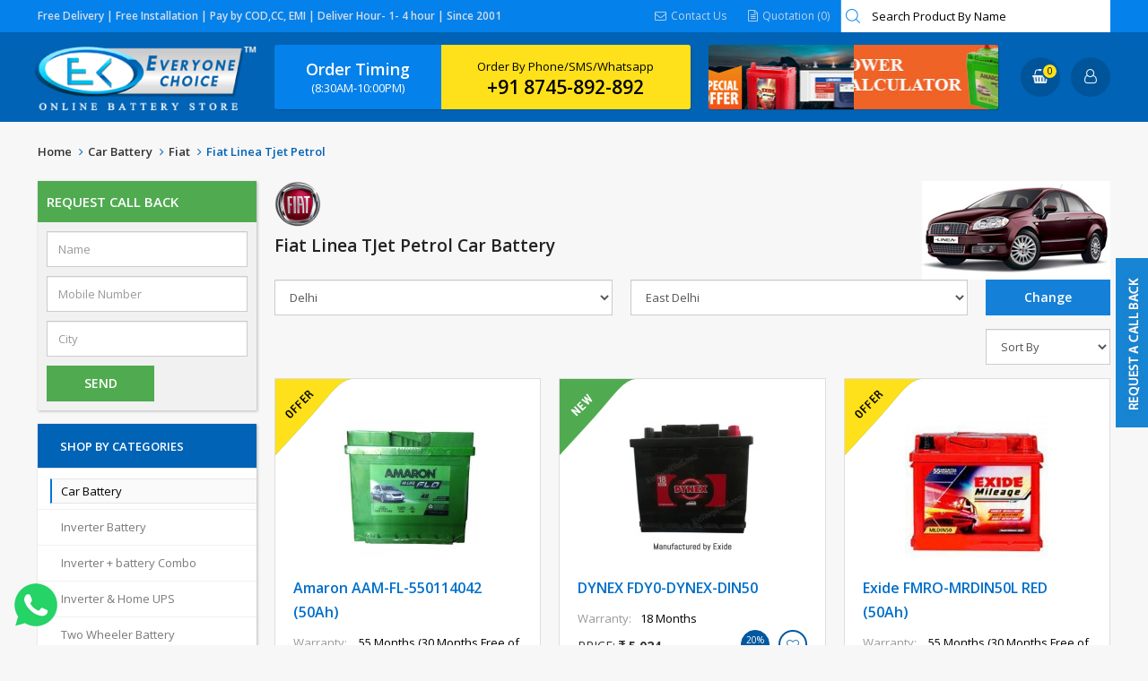

--- FILE ---
content_type: text/html; charset=UTF-8
request_url: https://www.everyonechoice.com/car-battery/fiat/fiat-linea-tjet-petrol
body_size: 16832
content:

<!DOCTYPE HTML>
<html lang="en">
<head>
<meta charset="utf-8">
<title>Fiat Linea TJet Petrol Car Battery Price, Buy Amaron, Exide, Sf Sonic Car Battery for Fiat Linea TJet Petrol</title>
<meta name="description" content="We offer to buy Fiat Linea TJet Petrol car battery online with free shipping. Get Amaron, Exide, Sf Sonic, AC Delco car battery price list for Fiat Linea TJet Petrol on everyonechoice.com" />
<base href="https://www.everyonechoice.com/" />

<link rel="canonical" href="https://www.everyonechoice.com/car-battery/fiat/fiat-linea-tjet-petrol" />
<meta name="viewport" content="width=device-width, initial-scale=1.0, maximum-scale=1.0, user-scalable=0" />
<link rel="stylesheet" href="https://www.everyonechoice.com/assets/css/bootstrap.min.css" type="text/css">
<link rel="stylesheet" href="https://www.everyonechoice.com/assets/css/font-awesome.min.css" type="text/css">
<link rel="stylesheet" href="https://www.everyonechoice.com/assets/css/style.css" type="text/css">
<link rel="stylesheet" href="https://www.everyonechoice.com/assets/css/responsive.css" type="text/css">
<link rel="stylesheet" type="text/css" href="https://www.everyonechoice.com/assets/css/default.css" />
<link rel="stylesheet" type="text/css" href="https://www.everyonechoice.com/assets/css/component.css" />
<script type="text/javascript" language="javascript" src="https://www.everyonechoice.com/assets/js/jquery.min.js"></script>
<script type="text/javascript" language="javascript" src="https://www.everyonechoice.com/assets/js/bootstrap.min.js"></script>
<script language="javascript" src="https://www.everyonechoice.com/assets/js/modernizr.custom.js"></script>
<script language="javascript" src="https://www.everyonechoice.com/assets/js/common.js"></script>
<link href='https://fonts.googleapis.com/css?family=Open+Sans:400,300,300italic,600,800,700' rel='stylesheet' type='text/css'>
<script src="https://www.everyonechoice.com/assets/js/jquery.dlmenu.js"></script>
<script>
			$(function() {
				$( '#dl-menu' ).dlmenu();
			});
		</script>
<script type="text/javascript" language="javascript" src="https://www.everyonechoice.com/assets/js/zendexchat.js"></script>

<!-- Global site tag (gtag.js) - Google Ads: 818517190 -->
<script async src="https://www.googletagmanager.com/gtag/js?id=AW-818517190"></script>
<script>
  window.dataLayer = window.dataLayer || [];
  function gtag(){dataLayer.push(arguments);}
  gtag('js', new Date());

  gtag('config', 'AW-818517190');
</script>
<!-- Google Tag Manager -->
<!-- <script>(function(w,d,s,l,i){w[l]=w[l]||[];w[l].push({'gtm.start':
new Date().getTime(),event:'gtm.js'});var f=d.getElementsByTagName(s)[0],
j=d.createElement(s),dl=l!='dataLayer'?'&l='+l:'';j.async=true;j.src=
'https://www.googletagmanager.com/gtm.js?id='+i+dl;f.parentNode.insertBefore(j,f);
})(window,document,'script','dataLayer','GTM-NZ3C78DK');</script> -->
<!-- End Google Tag Manager -->

<!-- Google Tag Manager -->
<script>(function(w,d,s,l,i){w[l]=w[l]||[];w[l].push({'gtm.start':
new Date().getTime(),event:'gtm.js'});var f=d.getElementsByTagName(s)[0],
j=d.createElement(s),dl=l!='dataLayer'?'&l='+l:'';j.async=true;j.src=
'https://www.googletagmanager.com/gtm.js?id='+i+dl;f.parentNode.insertBefore(j,f);
})(window,document,'script','dataLayer','GTM-KXBJ86V9');</script>
<!-- End Google Tag Manager -->
</head>
<body>
<!-- Google Tag Manager (noscript) -->
<!-- <noscript><iframe src="https://www.googletagmanager.com/ns.html?id=GTM-NZ3C78DK"
height="0" width="0" style="display:none;visibility:hidden"></iframe></noscript> -->
<!-- End Google Tag Manager (noscript) -->

<!-- Google Tag Manager (noscript) -->
<noscript><iframe src="https://www.googletagmanager.com/ns.html?id=GTM-KXBJ86V9"
height="0" width="0" style="display:none;visibility:hidden"></iframe></noscript>
<!-- End Google Tag Manager (noscript) -->

<!--<div  class="all-logn" style="display: block;">
  <div class="login-pop-up postcode" style="display: block;">
    <div class="login-popup-inner">
      <div class="pop-body">
        <div class="recommend-login">
          <form name="frmPostCode" id="frmPostCode">
              <div class="pop-hdng">
              	<p class="post-map-marker "><img src="https://www.everyonechoice.com/assets/images/map.png"  /></p>
                <div class="title" align="center"> Share pin code to get Best Deal & your Location price. </div>
                <div class="error-msg"></div>
                <button type="button" class="close" id="skip-btn"><span aria-hidden="true">x</span></button>
              </div>
              <div class="input-group post-code">
                <input type="text" class="form-control" value="" size="30" name="shipping_post_code" id="shipping_post_code" placeholder="Enter Shipping Post Code">
                <input type="submit" id="postcode-btn" value="Submit" class="checkout-btn">
                <input type="hidden" value="Shipping Post Code" name="action">
              </div>

          </form>
        </div>
      </div>
    </div>
  </div>
</div>-->
<div class="top">
	<div class="container">
    	<div class="top-left">
        	Free Delivery | Free Installation | Pay by COD,CC, EMI | Deliver Hour- 1- 4 hour | Since 2001
        </div>
    	<div class="top-right">
            <ul class="top-menu">
                <li><a href="https://www.everyonechoice.com/contact"><i class="fa fa-envelope-o"></i> Contact Us</a></li>

                
                                <li><a href="javascript:void(0)"><span class="ask-quotes"><i class="fa fa-file-text-o"></i> Quotation (0)</span></a></li>
                <li class="pin_change" data-toggle="tooltip" data-placement="bottom" title="">
                  <form name="frmPostCodes" id="frmPostCodes">
				            
                    <div class="search_top">
                      <input type="text" class="form-control" id="search_key" name="" placeholder="Search Product By Name">
                      <!--<button type="button" class="pin_code_btn">Search</button>-->
                    

                    </div>

                </form>
                



            	</li>
            </ul>
        </div>
        <div class="clearfix"></div>
        <ul class="">
        	
         </ul>
    </div>
</div>

<header class="header">
	<div class="container">
		<div class="logo">
		<a href="https://www.everyonechoice.com/"><img src="https://www.everyonechoice.com/assets/images/logo.png" border="0" class="logo" alt="EveryOne Choice - Online Battery Store" /></a>
        </div>
        <div class="head_right">
        	<div class="orderbybox">
                <div class="orderby">
                    <div class="left">Order Timing <span>(8:30AM-10:00PM)</span></div>
                    <div class="right">Order By Phone/SMS/Whatsapp <a href="tel:+918745892892">+91 8745-892-892</a></div>
                </div>
            </div>
            <div class="ex-contr exchange_outer">
				                        <a href="https://www.everyonechoice.com/offer" target="_blank" class="exchange" style="background:url(https://www.everyonechoice.com/assets/images/everyonechoice/ads/1568809982_1557919944_2.jpg) no-repeat"></a>

                                        <a href="https://www.everyonechoice.com/power-calculator" target="_blank" class="exchange" style="background:url(https://www.everyonechoice.com/assets/images/everyonechoice/ads/1582542965_everyonechoice.jpg) no-repeat"></a>

                
                <!-- <a href="" target="_blank" class="exchange" style="background:url() no-repeat">
                 
                </a>
                 <a href="" target="_blank" class="exchange" style="background:url() no-repeat">
                  
                </a> -->
            </div>
            
        	<ul class="cart_user">
            	<li><a href="https://www.everyonechoice.com/order/review"><i class="fa fa-shopping-basket"></i><span class="item_count">0</span></a></li>
                                <li><a href="https://www.everyonechoice.com/account/login"><i class="fa fa-user-o"></i></a></li>
                            </ul>

        </div>
        
        
    </div>

</header>

<div class="modal fade" id="quoteModal" role="dialog">
              <div class="modal-dialog">
              
              <!-- Modal content-->
              <div class="modal-content">
              <div class="modal-body">
              <button type="button" class="close" data-dismiss="modal">&times;</button>
                <h3>Ask to Quotation</h3>
                <form id="frmQuote">
              <div class="products-detail">
              
              </div>
              <div class="row">&nbsp;</div>
              
                <div class="row">
              <div class="col-md-6">
                <div class="form-group">
                  <div class="input-group"> <span class="input-group-addon"> <i class="fa  fa-user"></i> </span>
                    <input class="form-control" type="text" name="name" id="name" placeholder="Name" />
                  </div>
                </div>
                </div>
                 <div class="col-md-6">
                <div class="form-group">
                  <div class="input-group"> <span class="input-group-addon"> <i class="fa  fa-mobile"></i> </span>
                    <input class="form-control" type="text" name="phone" id="phone" placeholder="Mobile Number" />
                  </div>
                </div>
                </div>
                </div>
                <div class="row">
              <div class="col-md-6">
                <div class="form-group">
                  <div class="input-group"> <span class="input-group-addon"> <i class="fa  fa-envelope"></i> </span>
                    <input class="form-control" type="email" name="email" id="email" placeholder="Email ID" />
                  </div>
                </div>
                </div>
                 <div class="col-md-6">
                <div class="form-group">
                  <div class="input-group"> <span class="input-group-addon"> <i class="fa fa-university"></i> </span>
                    <input class="form-control" type="text" name="company" id="company" placeholder="Company Name" />
                  </div>
                </div>
                </div>
                </div>
                <div class="row">
              <div class="col-md-6">
                <div class="form-group">
                  <div class="input-group"> <span class="input-group-addon"> <i class="fa fa-map-pin"></i> </span>
                    <input class="form-control" type="text" name="city" id="city" placeholder="City" />
                  </div>
                </div>
                </div>
                
                <div class="col-md-6">
                <div class="form-group">
                  <div class="input-group"> <span class="input-group-addon"> <i class="fa fa-envelope"></i> </span>
                    <input class="form-control" name="query" id="query" placeholder="Query" />
                  </div>
                </div>
                </div>
                 
                </div>
                
                <div class="col-md-12">
                <div class="form-group">
                  <input type="submit" class="btn send-btn" id="btn-quote" value="Send Quotation"/>
                  <input type="hidden" name="action" value="Quote" />
                </div>
                </div>
                
              </form>
              <div class="clearfix">&nbsp;</div>
            </div>
          </div>
        </div>
      </div>

<!--Start of Zopim Live Chat Script-->
<script type="text/javascript">
window.$zopim||(function(d,s){var z=$zopim=function(c){z._.push(c)},$=z.s=
d.createElement(s),e=d.getElementsByTagName(s)[0];z.set=function(o){z.set.
_.push(o)};z._=[];z.set._=[];$.async=!0;$.setAttribute("charset","utf-8");
$.src="//v2.zopim.com/?3PnDnnFTIjrP1Qtw1jWJDAZuDxmtrR3a";z.t=+new Date;$.
type="text/javascript";e.parentNode.insertBefore($,e)})(document,"script");
</script>
<!--End of Zopim Live Chat Script-->
<div class="main">
  <div class="section_full">
    <div class="container">
      <div class="breadcrumb">
<ul><li><a href="https://www.everyonechoice.com/">Home</a> <i class="fa fa-angle-right"></i> </li><li><a href="https://www.everyonechoice.com/car-battery">Car Battery</a> <i class="fa fa-angle-right"></i> </li><li><a href="https://www.everyonechoice.com/car-battery/fiat">Fiat</a> <i class="fa fa-angle-right"></i> </li><li>Fiat Linea Tjet Petrol</li></ul>  </div>
 
      <div class="sidebar">
        




<div class="request-call-back_form">
 	<div class="title">REQUEST CALL BACK</div>
    <div class="call_inner">
        <form name="side_bar_callbackForm"  id="side_bar_callbackForm"  >
            <input type="text" name="name" id="name" placeholder="Name" class="form-control">
            <input type="text" name="phone" id="phone" placeholder="Mobile Number" class="form-control">
            <input type="text" name="city" id="city" placeholder="City" class="form-control">
            <input type="hidden" name="action" value="Callback">
            <input type="submit" class="btn btn-primary" id="side_bar_callbackFormSbmBtn" value="Send">
            
        </form>

    </div>
</div>






<div class="sidebar-menu">
  <div class="desk-menu">
    <div class="widget-title">Shop by Categories</div>
    <nav class="nav-sidebar">
      <ul class="nav">
      	
        


       <!-- Car Battery-->


        <li class="active"><a href="https://www.everyonechoice.com/car-battery">Car Battery</a> 
		 <ul class="sub-menu">
		             <li><a href="https://www.everyonechoice.com/car-battery/audi">Audi</a>
            
            </li>
		            <li><a href="https://www.everyonechoice.com/car-battery/bmw">BMW</a>
            
            </li>
		            <li><a href="https://www.everyonechoice.com/car-battery/chevrolet">Chevrolet</a>
            
            </li>
		            <li><a href="https://www.everyonechoice.com/car-battery/fiat">Fiat</a>
            
            </li>
		            <li><a href="https://www.everyonechoice.com/car-battery/ford">Ford</a>
            
            </li>
		            <li><a href="https://www.everyonechoice.com/car-battery/honda">Honda</a>
            
            </li>
		            <li><a href="https://www.everyonechoice.com/car-battery/hyundai">Hyundai</a>
            
            </li>
		            <li><a href="https://www.everyonechoice.com/car-battery/hindustan-motors">Hindustan Motors</a>
            
            </li>
		            <li><a href="https://www.everyonechoice.com/car-battery/mahindra">Mahindra</a>
            
            </li>
		            <li><a href="https://www.everyonechoice.com/car-battery/maruti-suzuki">Maruti Suzuki</a>
            
            </li>
		            <li><a href="https://www.everyonechoice.com/car-battery/jaguar">Jaguar</a>
            
            </li>
		            <li><a href="https://www.everyonechoice.com/car-battery/porsche">Porsche</a>
            
            </li>
		            <li><a href="https://www.everyonechoice.com/car-battery/mercedes-benz">Mercedes-Benz</a>
            
            </li>
		            <li><a href="https://www.everyonechoice.com/car-battery/nissan">Nissan</a>
            
            </li>
		            <li><a href="https://www.everyonechoice.com/car-battery/renault">Renault</a>
            
            </li>
		            <li><a href="https://www.everyonechoice.com/car-battery/skoda">Skoda</a>
            
            </li>
		            <li><a href="https://www.everyonechoice.com/car-battery/tata-motors">Tata Motors</a>
            
            </li>
		            <li><a href="https://www.everyonechoice.com/car-battery/toyota">Toyota</a>
            
            </li>
		            <li><a href="https://www.everyonechoice.com/car-battery/volvo">Volvo</a>
            
            </li>
		            <li><a href="https://www.everyonechoice.com/car-battery/volkswagen">Volkswagen</a>
            
            </li>
			
          </ul>
		</li>

		 <li class=""><a href="https://www.everyonechoice.com/inverter-battery">Inverter Battery</a>
		          <ul class="sub-menu">
                       <li class=""><a href="https://www.everyonechoice.com/inverter-battery/leader-inverter-battery">Leader Inverter Battery</a></li>
		           <li class=""><a href="https://www.everyonechoice.com/inverter-battery/luminous-inverter-battery">Luminous Inverter Battery</a></li>
		           <li class=""><a href="https://www.everyonechoice.com/inverter-battery/su-kam-inverter-battery">Su-Kam Inverter Battery</a></li>
		           <li class=""><a href="https://www.everyonechoice.com/inverter-battery/okaya-inverter-battery">Okaya Inverter Battery</a></li>
		           <li class=""><a href="https://www.everyonechoice.com/inverter-battery/digi-power-inverter-battery">Digi Power Inverter Battery</a></li>
		           <li class=""><a href="https://www.everyonechoice.com/inverter-battery/livguard-inverter-battery">Livguard Inverter Battery</a></li>
		           <li class=""><a href="https://www.everyonechoice.com/inverter-battery/m-tek-inverter-battery">M-TEK Inverter Battery</a></li>
		           <li class=""><a href="https://www.everyonechoice.com/inverter-battery/amaron-inverter-battery">Amaron Inverter Battery</a></li>
		           <li class=""><a href="https://www.everyonechoice.com/inverter-battery/exide-inverter-battery">Exide Inverter Battery</a></li>
		           <li class=""><a href="https://www.everyonechoice.com/inverter-battery/sf-sonic-exide-inverter-battery">Sf-Sonic(Exide)Inverter Battery</a></li>
		           <li class=""><a href="https://www.everyonechoice.com/inverter-battery/tata-green-inverter-battery">Tata Green Inverter Battery</a></li>
		           <li class=""><a href="https://www.everyonechoice.com/inverter-battery/adwin-inverter-battery">Adwin Inverter Battery</a></li>
		           <li class=""><a href="https://www.everyonechoice.com/inverter-battery/altima-inverter-battery">Altima Inverter Battery</a></li>
			
          </ul>
		  	
        </li>
		






       
        <li class=""><a href="https://www.everyonechoice.com/inverter-combo">Inverter + battery Combo</a>
			          <ul class="sub-menu">
                         <li class=""><a href="https://www.everyonechoice.com/inverter-combo/okaya-battery-luminous">Okaya Battery+Luminous</a></li>
		             <li class=""><a href="https://www.everyonechoice.com/inverter-combo/okaya-battery-microtek">Okaya Battery+Microtek</a></li>
		             <li class=""><a href="https://www.everyonechoice.com/inverter-combo/luminous-combo">Luminous Combo</a></li>
		             <li class=""><a href="https://www.everyonechoice.com/inverter-combo/livguard-luminous-combo">Livguard + Luminous Combo</a></li>
		             <li class=""><a href="https://www.everyonechoice.com/inverter-combo/amaron-inverter-leader-battery">Amaron Inverter + Leader Battery</a></li>
		             <li class=""><a href="https://www.everyonechoice.com/inverter-combo/microtek-amaron-combo">Microtek & Amaron Combo</a></li>
		             <li class=""><a href="https://www.everyonechoice.com/inverter-combo/microtek-ups-leader-battery-combo">Microtek UPS + Leader Battery Combo</a></li>
		             <li class=""><a href="https://www.everyonechoice.com/inverter-combo/microtek-combo">Microtek Combo</a></li>
		             <li class=""><a href="https://www.everyonechoice.com/inverter-combo/su-kam-combo">Su-Kam Combo</a></li>
		             <li class=""><a href="https://www.everyonechoice.com/inverter-combo/amaron-combo">Amaron Combo</a></li>
		             <li class=""><a href="https://www.everyonechoice.com/inverter-combo/exide-combo">Exide Combo</a></li>
		             <li class=""><a href="https://www.everyonechoice.com/inverter-combo/amaron-battery-luminous">Amaron Battery+Luminous</a></li>
		             <li class=""><a href="https://www.everyonechoice.com/inverter-combo/amaron-battery-sukam">Amaron Battery+Sukam</a></li>
		             <li class=""><a href="https://www.everyonechoice.com/inverter-combo/exide-battery-microtek">Exide Battery+Microtek</a></li>
		             <li class=""><a href="https://www.everyonechoice.com/inverter-combo/exide-battery-luminous">Exide Battery+Luminous</a></li>
		             <li class=""><a href="https://www.everyonechoice.com/inverter-combo/livguard-microtek-combo">Livguard + Microtek Combo</a></li>
		             <li class=""><a href="https://www.everyonechoice.com/inverter-combo/exide-battery-su-kam">Exide Battery+Su-kam</a></li>
		             <li class=""><a href="https://www.everyonechoice.com/inverter-combo/sf-sonic-battery-microtek">SF-Sonic Battery+Microtek</a></li>
		             <li class=""><a href="https://www.everyonechoice.com/inverter-combo/sf-sonic-battery-su-kam">SF-Sonic Battery+Su-kam</a></li>
		             <li class=""><a href="https://www.everyonechoice.com/inverter-combo/sf-sonic-battery-luminous">SF-Sonic Battery+Luminous</a></li>
		             <li class=""><a href="https://www.everyonechoice.com/inverter-combo/luminous-home-ups-leader-battery-combo">Luminous Home UPS + Leader Battery Combo</a></li>
			
          </ul>
		  	
		   </li>
		    <li class=""><a href="https://www.everyonechoice.com/inverter-home-ups">Inverter & Home UPS</a> 
		 	          <ul class="sub-menu">
                        <li class=""><a href="https://www.everyonechoice.com/inverter-home-ups/luminous-solar-inverters">Luminous Solar Inverters</a></li>
		            <li class=""><a href="https://www.everyonechoice.com/inverter-home-ups/amaron-inverter">Amaron Inverter</a></li>
		            <li class=""><a href="https://www.everyonechoice.com/inverter-home-ups/su-kam-inverter">Su-Kam Inverter</a></li>
		            <li class=""><a href="https://www.everyonechoice.com/inverter-home-ups/luminous-inverter">Luminous Inverter</a></li>
		            <li class=""><a href="https://www.everyonechoice.com/inverter-home-ups/microtek-inverter">Microtek Inverter</a></li>
		            <li class=""><a href="https://www.everyonechoice.com/inverter-home-ups/exide-inverter">Exide Inverter</a></li>
			
          </ul>
		  	
		  </li>
		   <!-- Two Wheeler Battery-->


		 <li class=""><a href="https://www.everyonechoice.com/two-wheeler-battery">Two Wheeler Battery</a> 
		 <ul class="sub-menu">
		             <li><a href="https://www.everyonechoice.com/two-wheeler-battery/bajaj">Bajaj</a>
            
            </li>

		            <li><a href="https://www.everyonechoice.com/two-wheeler-battery/kinetic">Kinetic</a>
            
            </li>

		            <li><a href="https://www.everyonechoice.com/two-wheeler-battery/lml">LML</a>
            
            </li>

		            <li><a href="https://www.everyonechoice.com/two-wheeler-battery/suzuki">Suzuki</a>
            
            </li>

		            <li><a href="https://www.everyonechoice.com/two-wheeler-battery/tvs">TVS</a>
            
            </li>

		            <li><a href="https://www.everyonechoice.com/two-wheeler-battery/hero-motocorp">Hero MotoCorp</a>
            
            </li>

		            <li><a href="https://www.everyonechoice.com/two-wheeler-battery/honda-2-wheelers">Honda 2 Wheelers</a>
            
            </li>

		            <li><a href="https://www.everyonechoice.com/two-wheeler-battery/royal-enfield">Royal Enfield</a>
            
            </li>

		            <li><a href="https://www.everyonechoice.com/two-wheeler-battery/yamaha">Yamaha</a>
            
            </li>

		            <li><a href="https://www.everyonechoice.com/two-wheeler-battery/mahindra-2-wheelers">Mahindra 2 Wheelers</a>
            
            </li>

		            <li><a href="https://www.everyonechoice.com/two-wheeler-battery/piaggio">Piaggio</a>
            
            </li>

		            <li><a href="https://www.everyonechoice.com/two-wheeler-battery/ktm">KTM</a>
            
            </li>

			
          </ul>
		</li>
		<li class=""><a href="https://www.everyonechoice.com/genset-battery">Genset Battery</a> 
			          <ul class="sub-menu">
                         <li class=""><a href="https://www.everyonechoice.com/genset-battery/amaron-generator-battery">Amaron Generator Battery</a></li>
		             <li class=""><a href="https://www.everyonechoice.com/genset-battery/exide-generator-battery">Exide Generator Battery</a></li>
			
          </ul>
		  	
		  </li>
		  
		  <li class="">
      		<a href="https://www.everyonechoice.com/inverter-trolly">Inverter Trolly</a>
      	           <ul class="sub-menu">
                         <li class=""><a href="https://www.everyonechoice.com/inverter-trolly/microtek-trolley">Microtek Trolley</a></li>
		             <li class=""><a href="https://www.everyonechoice.com/inverter-trolly/luminous-trolley">Luminous Trolley</a></li>
		             <li class=""><a href="https://www.everyonechoice.com/inverter-trolly/boss-trolley">Boss Trolley</a></li>
			
          </ul>
		  		</li>
		 <li class=""><a href="https://www.everyonechoice.com/vrla-smf-battery">VRLA /SMF Battery</a> 
			          <ul class="sub-menu">
                         <li class=""><a href="https://www.everyonechoice.com/vrla-smf-battery/rocket-vrla-smf">Rocket VRLA/SMF</a></li>
		             <li class=""><a href="https://www.everyonechoice.com/vrla-smf-battery/exide-vrla-smf">Exide VRLA/SMF</a></li>
		             <li class=""><a href="https://www.everyonechoice.com/vrla-smf-battery/quanta-vrla-smf">Quanta VRLA/SMF</a></li>
		             <li class=""><a href="https://www.everyonechoice.com/vrla-smf-battery/hi-power-vrla-smf">Hi-Power VRLA/SMF</a></li>
			
          </ul>
		  	
		  </li>

		

        
        
        <li class=""><a href="javascript:void(0)">Online UPS</a> 
				 <ul class="sub-menu">
                         <li class=""><a href="https://www.everyonechoice.com/online-ups/online"> Online</a>
							<ul class="sub-menu2">
				                	 <li class=""><a href="https://www.everyonechoice.com/online-ups/online/microtek-ups">Microtek UPS</a></li>
					                	 <li class=""><a href="https://www.everyonechoice.com/online-ups/online/su-kam-ups">Su-Kam UPS</a></li>
					                	 <li class=""><a href="https://www.everyonechoice.com/online-ups/online/apc-ups">APC UPS</a></li>
					                	 <li class=""><a href="https://www.everyonechoice.com/online-ups/online/emerson-ups">Emerson UPS</a></li>
					                </ul>
							</li>
		             <li class=""><a href="https://www.everyonechoice.com/online-ups/offline-line-interactive">Offline /Line Interactive</a>
							<ul class="sub-menu2">
				                	 <li class=""><a href="https://www.everyonechoice.com/online-ups/offline-line-interactive/microtek-offline-ups">MICROTEK OFFLINE UPS </a></li>
					                	 <li class=""><a href="https://www.everyonechoice.com/online-ups/offline-line-interactive/apc-offline-ups">APC OFFLINE UPS</a></li>
					                </ul>
							</li>
			
		</ul>
			
	
		  </li>
        <li class=""><a href="javascript:void(0)">Solar</a> 
				 <ul class="sub-menu">
                      	
             <li class=""><a href="https://www.everyonechoice.com/solar/panels">PANELS</a>
							<ul class="sub-menu2">
				                	 <li class=""><a href="https://www.everyonechoice.com/solar/panels/luminous-solar"><i class="fa fa-caret-right"></i> LUMINOUS SOLAR</a></li>
					                	 <li class=""><a href="https://www.everyonechoice.com/solar/panels/moserbear-solar"><i class="fa fa-caret-right"></i> MOSERBEAR SOLAR</a></li>
					                	 <li class=""><a href="https://www.everyonechoice.com/solar/panels/microtek-solar"><i class="fa fa-caret-right"></i> MICROTEK SOLAR</a></li>
					                	 <li class=""><a href="https://www.everyonechoice.com/solar/panels/tata-solar"><i class="fa fa-caret-right"></i> Tata Solar</a></li>
					                </ul>
							</li>
		          	
             <li class=""><a href="https://www.everyonechoice.com/solar/pcu">PCU</a>
							<ul class="sub-menu2">
				                	 <li class=""><a href="https://www.everyonechoice.com/solar/pcu/solar-pcu"><i class="fa fa-caret-right"></i> SOLAR PCU</a></li>
					                	 <li class=""><a href="https://www.everyonechoice.com/solar/pcu/charge-controller"><i class="fa fa-caret-right"></i> CHARGE CONTROLLER</a></li>
					                </ul>
							</li>
		          	
             <li class=""><a href="https://www.everyonechoice.com/solar/solar-battery">Solar Battery</a>
							<ul class="sub-menu2">
				                	 <li class=""><a href="https://www.everyonechoice.com/solar/solar-battery/exide-solar-battery"><i class="fa fa-caret-right"></i> EXIDE SOLAR BATTERY</a></li>
					                	 <li class=""><a href="https://www.everyonechoice.com/solar/solar-battery/leader-solar-battery"><i class="fa fa-caret-right"></i> Leader Solar Battery</a></li>
					                	 <li class=""><a href="https://www.everyonechoice.com/solar/solar-battery/hi-power-solar-battery"><i class="fa fa-caret-right"></i> HI-POWER  SOLAR BATTERY</a></li>
					                </ul>
							</li>
		          	
             <li class=""><a href="https://www.everyonechoice.com/solar/inverter-grid-tie-inverter">Inverter/Grid-Tie Inverter</a>
							<ul class="sub-menu2">
				                	 <li class=""><a href="https://www.everyonechoice.com/solar/inverter-grid-tie-inverter/microtek-hybrid"><i class="fa fa-caret-right"></i> MICROTEK HYBRID </a></li>
					                	 <li class=""><a href="https://www.everyonechoice.com/solar/inverter-grid-tie-inverter/su-kam-hybrid"><i class="fa fa-caret-right"></i> SU-KAM HYBRID </a></li>
					                	 <li class=""><a href="https://www.everyonechoice.com/solar/inverter-grid-tie-inverter/luminous-hybrid"><i class="fa fa-caret-right"></i> LUMINOUS HYBRID</a></li>
					                	 <li class=""><a href="https://www.everyonechoice.com/solar/inverter-grid-tie-inverter/sma"><i class="fa fa-caret-right"></i> SMA</a></li>
					                </ul>
							</li>
		          	
             <li class=""><a href="https://www.everyonechoice.com/solar/solar-power-pack">Solar Power Pack</a>
						</li>
		          	
             <li class=""><a href="https://www.everyonechoice.com/solar/street-light">Street Light</a>
							<ul class="sub-menu2">
				                	 <li class=""><a href="https://www.everyonechoice.com/solar/street-light/solar-street-light-dc"><i class="fa fa-caret-right"></i> SOLAR STREET LIGHT (DC)</a></li>
					                	 <li class=""><a href="https://www.everyonechoice.com/solar/street-light/su-kam-solar-street-light-dc"><i class="fa fa-caret-right"></i> SU-KAM SOLAR STREET LIGHT (DC)</a></li>
					                </ul>
							</li>
		          	
             <li class=""><a href="https://www.everyonechoice.com/solar/solar-water-pump">Solar Water Pump</a>
							<ul class="sub-menu2">
				                	 <li class=""><a href="https://www.everyonechoice.com/solar/solar-water-pump/single-phase-pump-controller"><i class="fa fa-caret-right"></i> Single Phase  Pump Controller</a></li>
					                	 <li class=""><a href="https://www.everyonechoice.com/solar/solar-water-pump/3-phase-pump-controller"><i class="fa fa-caret-right"></i> 3 Phase  Pump Controller</a></li>
					                </ul>
							</li>
			
		</ul>
			
	
		  </li>
		  
		  <li class=""><a href="https://www.everyonechoice.com/amc">AMC</a> 
		 	          <ul class="sub-menu">
                        <li><a href="https://www.everyonechoice.com/amc/single-battery-amc">Single Battery AMC</a></li>
		            <li><a href="https://www.everyonechoice.com/amc/single-battery-inverter-amc">Single Battery + Inverter AMC</a></li>
		            <li><a href="https://www.everyonechoice.com/amc/double-battery-amc">Double Battery AMC</a></li>
		            <li><a href="https://www.everyonechoice.com/amc/double-battery-inverter-amc">Double Battery + Inverter AMC</a></li>
			
          </ul>
		  	
		  </li>

		  

		  

		  <li><a href="#">Other Categories</a> 

          <ul class="sub-menu other-categories-menu">
                      <li><a href="https://www.everyonechoice.com/harvester-batteries">Harvester Batteries</a></li>
                        <li><a href="https://www.everyonechoice.com/three-wheeler-batteries">Three Wheeler Batteries</a></li>
                        <li><a href="https://www.everyonechoice.com/compactor-batteries">Compactor Batteries</a></li>
                        <li><a href="https://www.everyonechoice.com/bus-batteries">Bus Batteries</a></li>
                        <li><a href="https://www.everyonechoice.com/tractor-batteries">Tractor Batteries</a></li>
                        <li><a href="https://www.everyonechoice.com/telescopic-handler-batteries">Telescopic Handler Batteries</a></li>
                        <li><a href="https://www.everyonechoice.com/truck-batteries">Truck Batteries</a></li>
                        <li><a href="https://www.everyonechoice.com/forwarder-batteries">Forwarder Batteries</a></li>
                        <li><a href="https://www.everyonechoice.com/special-vehicle-batteries">Special Vehicle Batteries</a></li>
                        <li><a href="https://www.everyonechoice.com/construction-equipment-batteries">Construction Equipment Batteries</a></li>
                        <li><a href="https://www.everyonechoice.com/crane-batteries">Crane Batteries</a></li>
                        <li><a href="https://www.everyonechoice.com/hydralic-excavator-batteries">Hydralic Excavator Batteries</a></li>
                        <li><a href="https://www.everyonechoice.com/roller-batteries">Roller Batteries</a></li>
                        <li><a href="https://www.everyonechoice.com/dumper-batteries">Dumper Batteries</a></li>
                        <li><a href="https://www.everyonechoice.com/loader-batteries">Loader Batteries</a></li>
                        <li><a href="https://www.everyonechoice.com/excavator-batteries">Excavator Batteries</a></li>
                        <li><a href="https://www.everyonechoice.com/tyre-handler-batteries">Tyre Handler Batteries</a></li>
                        <li><a href="https://www.everyonechoice.com/dozer-batteries">Dozer Batteries</a></li>
                        <li><a href="https://www.everyonechoice.com/hydraulic-shovel-batteries">Hydraulic Shovel Batteries</a></li>
                        <li><a href="https://www.everyonechoice.com/generator-batteries">Generator Batteries</a></li>
                        
          </ul>
		 
		  </li>

		  



      </ul>
    </nav>
   
  </div>
  
  
  <div class="con1tainer demo-1">
    <div class="column">
      <div id="dl-menu" class="dl-menuwrapper">
        <button class="dl-trigger dl-active">Open Menu</button>
        <div class="catry-ttl">Category</div>
        <ul class="dl-menu">



        

         <li><a href="https://www.everyonechoice.com/car-battery">Car Battery</a> 
		 <ul class="dl-submenu">
		 

		 	
            <li><a href="https://www.everyonechoice.com/car-battery/audi">Audi</a>
            
            </li>
		

		 	
            <li><a href="https://www.everyonechoice.com/car-battery/bmw">BMW</a>
            
            </li>
		

		 	
            <li><a href="https://www.everyonechoice.com/car-battery/chevrolet">Chevrolet</a>
            
            </li>
		

		 	
            <li><a href="https://www.everyonechoice.com/car-battery/fiat">Fiat</a>
            
            </li>
		

		 	
            <li><a href="https://www.everyonechoice.com/car-battery/ford">Ford</a>
            
            </li>
		

		 	
            <li><a href="https://www.everyonechoice.com/car-battery/honda">Honda</a>
            
            </li>
		

		 	
            <li><a href="https://www.everyonechoice.com/car-battery/hyundai">Hyundai</a>
            
            </li>
		

		 	
            <li><a href="https://www.everyonechoice.com/car-battery/hindustan-motors">Hindustan Motors</a>
            
            </li>
		

		 	
            <li><a href="https://www.everyonechoice.com/car-battery/mahindra">Mahindra</a>
            
            </li>
		

		 	
            <li><a href="https://www.everyonechoice.com/car-battery/maruti-suzuki">Maruti Suzuki</a>
            
            </li>
		

		 	
            <li><a href="https://www.everyonechoice.com/car-battery/jaguar">Jaguar</a>
            
            </li>
		

		 	
            <li><a href="https://www.everyonechoice.com/car-battery/porsche">Porsche</a>
            
            </li>
		

		 	
            <li><a href="https://www.everyonechoice.com/car-battery/mercedes-benz">Mercedes-Benz</a>
            
            </li>
		

		 	
            <li><a href="https://www.everyonechoice.com/car-battery/nissan">Nissan</a>
            
            </li>
		

		 	
            <li><a href="https://www.everyonechoice.com/car-battery/renault">Renault</a>
            
            </li>
		

		 	
            <li><a href="https://www.everyonechoice.com/car-battery/skoda">Skoda</a>
            
            </li>
		

		 	
            <li><a href="https://www.everyonechoice.com/car-battery/tata-motors">Tata Motors</a>
            
            </li>
		

		 	
            <li><a href="https://www.everyonechoice.com/car-battery/toyota">Toyota</a>
            
            </li>
		

		 	
            <li><a href="https://www.everyonechoice.com/car-battery/volvo">Volvo</a>
            
            </li>
		

		 	
            <li><a href="https://www.everyonechoice.com/car-battery/volkswagen">Volkswagen</a>
            
            </li>
			
          </ul>
		</li>
		    <li><a href="https://www.everyonechoice.com/inverter-battery">Inverter Battery</a>
                  <ul class="dl-submenu">
                            <li><a href="https://www.everyonechoice.com/inverter-battery/leader-inverter-battery">Leader Inverter Battery</a></li>
                    <li><a href="https://www.everyonechoice.com/inverter-battery/luminous-inverter-battery">Luminous Inverter Battery</a></li>
                    <li><a href="https://www.everyonechoice.com/inverter-battery/su-kam-inverter-battery">Su-Kam Inverter Battery</a></li>
                    <li><a href="https://www.everyonechoice.com/inverter-battery/okaya-inverter-battery">Okaya Inverter Battery</a></li>
                    <li><a href="https://www.everyonechoice.com/inverter-battery/digi-power-inverter-battery">Digi Power Inverter Battery</a></li>
                    <li><a href="https://www.everyonechoice.com/inverter-battery/livguard-inverter-battery">Livguard Inverter Battery</a></li>
                    <li><a href="https://www.everyonechoice.com/inverter-battery/m-tek-inverter-battery">M-TEK Inverter Battery</a></li>
                    <li><a href="https://www.everyonechoice.com/inverter-battery/amaron-inverter-battery">Amaron Inverter Battery</a></li>
                    <li><a href="https://www.everyonechoice.com/inverter-battery/exide-inverter-battery">Exide Inverter Battery</a></li>
                    <li><a href="https://www.everyonechoice.com/inverter-battery/sf-sonic-exide-inverter-battery">Sf-Sonic(Exide)Inverter Battery</a></li>
                    <li><a href="https://www.everyonechoice.com/inverter-battery/tata-green-inverter-battery">Tata Green Inverter Battery</a></li>
                    <li><a href="https://www.everyonechoice.com/inverter-battery/adwin-inverter-battery">Adwin Inverter Battery</a></li>
                    <li><a href="https://www.everyonechoice.com/inverter-battery/altima-inverter-battery">Altima Inverter Battery</a></li>
      	
            </ul>
        	
</li>
          <li><a href="https://www.everyonechoice.com/inverter-combo">Inverter + battery Combo</a>
                    <ul class="dl-submenu">
                            <li><a href="https://www.everyonechoice.com/inverter-combo/okaya-battery-luminous">Okaya Battery+Luminous</a></li>
                    <li><a href="https://www.everyonechoice.com/inverter-combo/okaya-battery-microtek">Okaya Battery+Microtek</a></li>
                    <li><a href="https://www.everyonechoice.com/inverter-combo/luminous-combo">Luminous Combo</a></li>
                    <li><a href="https://www.everyonechoice.com/inverter-combo/livguard-luminous-combo">Livguard + Luminous Combo</a></li>
                    <li><a href="https://www.everyonechoice.com/inverter-combo/amaron-inverter-leader-battery">Amaron Inverter + Leader Battery</a></li>
                    <li><a href="https://www.everyonechoice.com/inverter-combo/microtek-amaron-combo">Microtek & Amaron Combo</a></li>
                    <li><a href="https://www.everyonechoice.com/inverter-combo/microtek-ups-leader-battery-combo">Microtek UPS + Leader Battery Combo</a></li>
                    <li><a href="https://www.everyonechoice.com/inverter-combo/microtek-combo">Microtek Combo</a></li>
                    <li><a href="https://www.everyonechoice.com/inverter-combo/su-kam-combo">Su-Kam Combo</a></li>
                    <li><a href="https://www.everyonechoice.com/inverter-combo/amaron-combo">Amaron Combo</a></li>
                    <li><a href="https://www.everyonechoice.com/inverter-combo/exide-combo">Exide Combo</a></li>
                    <li><a href="https://www.everyonechoice.com/inverter-combo/amaron-battery-luminous">Amaron Battery+Luminous</a></li>
                    <li><a href="https://www.everyonechoice.com/inverter-combo/amaron-battery-sukam">Amaron Battery+Sukam</a></li>
                    <li><a href="https://www.everyonechoice.com/inverter-combo/exide-battery-microtek">Exide Battery+Microtek</a></li>
                    <li><a href="https://www.everyonechoice.com/inverter-combo/exide-battery-luminous">Exide Battery+Luminous</a></li>
                    <li><a href="https://www.everyonechoice.com/inverter-combo/livguard-microtek-combo">Livguard + Microtek Combo</a></li>
                    <li><a href="https://www.everyonechoice.com/inverter-combo/exide-battery-su-kam">Exide Battery+Su-kam</a></li>
                    <li><a href="https://www.everyonechoice.com/inverter-combo/sf-sonic-battery-microtek">SF-Sonic Battery+Microtek</a></li>
                    <li><a href="https://www.everyonechoice.com/inverter-combo/sf-sonic-battery-su-kam">SF-Sonic Battery+Su-kam</a></li>
                    <li><a href="https://www.everyonechoice.com/inverter-combo/sf-sonic-battery-luminous">SF-Sonic Battery+Luminous</a></li>
                    <li><a href="https://www.everyonechoice.com/inverter-combo/luminous-home-ups-leader-battery-combo">Luminous Home UPS + Leader Battery Combo</a></li>
      	
            </ul>
        	
         </li>
          <li><a href="https://www.everyonechoice.com/inverter-home-ups">Inverter & Home UPS</a> 
		 	          <ul class="dl-submenu">
                        <li><a href="https://www.everyonechoice.com/inverter-home-ups/luminous-solar-inverters">Luminous Solar Inverters</a></li>
		            <li><a href="https://www.everyonechoice.com/inverter-home-ups/amaron-inverter">Amaron Inverter</a></li>
		            <li><a href="https://www.everyonechoice.com/inverter-home-ups/su-kam-inverter">Su-Kam Inverter</a></li>
		            <li><a href="https://www.everyonechoice.com/inverter-home-ups/luminous-inverter">Luminous Inverter</a></li>
		            <li><a href="https://www.everyonechoice.com/inverter-home-ups/microtek-inverter">Microtek Inverter</a></li>
		            <li><a href="https://www.everyonechoice.com/inverter-home-ups/exide-inverter">Exide Inverter</a></li>
			
          </ul>
		  	
		  </li>
		<!-- Two Wheeler Battery-->

		<li><a href="https://www.everyonechoice.com/two-wheeler-battery">Two Wheeler Battery</a> 
		 <ul class="dl-submenu">
		               <li><a href="https://www.everyonechoice.com/two-wheeler-battery/bajaj">Bajaj</a>
            
            </li>
		              <li><a href="https://www.everyonechoice.com/two-wheeler-battery/kinetic">Kinetic</a>
            
            </li>
		              <li><a href="https://www.everyonechoice.com/two-wheeler-battery/lml">LML</a>
            
            </li>
		              <li><a href="https://www.everyonechoice.com/two-wheeler-battery/suzuki">Suzuki</a>
            
            </li>
		              <li><a href="https://www.everyonechoice.com/two-wheeler-battery/tvs">TVS</a>
            
            </li>
		              <li><a href="https://www.everyonechoice.com/two-wheeler-battery/hero-motocorp">Hero MotoCorp</a>
            
            </li>
		              <li><a href="https://www.everyonechoice.com/two-wheeler-battery/honda-2-wheelers">Honda 2 Wheelers</a>
            
            </li>
		              <li><a href="https://www.everyonechoice.com/two-wheeler-battery/royal-enfield">Royal Enfield</a>
            
            </li>
		              <li><a href="https://www.everyonechoice.com/two-wheeler-battery/yamaha">Yamaha</a>
            
            </li>
		              <li><a href="https://www.everyonechoice.com/two-wheeler-battery/mahindra-2-wheelers">Mahindra 2 Wheelers</a>
            
            </li>
		              <li><a href="https://www.everyonechoice.com/two-wheeler-battery/piaggio">Piaggio</a>
            
            </li>
		              <li><a href="https://www.everyonechoice.com/two-wheeler-battery/ktm">KTM</a>
            
            </li>
			
          </ul>
		</li>

		  
          


          		   <li><a href="https://www.everyonechoice.com/genset-battery">Genset Battery</a> 
			          <ul class="dl-submenu">
                        <li><a href="https://www.everyonechoice.com/genset-battery/amaron-generator-battery">Amaron Generator Battery</a></li>
		            <li><a href="https://www.everyonechoice.com/genset-battery/exide-generator-battery">Exide Generator Battery</a></li>
			
          </ul>
		  	
		  </li>
		   <li class="">
      		<a href="https://www.everyonechoice.com/inverter-trolly">Inverter Trolly</a>
      	           <ul class="dl-submenu">
                         <li class=""><a href="https://www.everyonechoice.com/inverter-trolly/microtek-trolley">Microtek Trolley</a></li>
		             <li class=""><a href="https://www.everyonechoice.com/inverter-trolly/luminous-trolley">Luminous Trolley</a></li>
		             <li class=""><a href="https://www.everyonechoice.com/inverter-trolly/boss-trolley">Boss Trolley</a></li>
			
          </ul>
		  		</li>
		 <li><a href="https://www.everyonechoice.com/vrla-smf-battery">VRLA /SMF Battery</a> 
			          <ul class="dl-submenu">
                        <li><a href="https://www.everyonechoice.com/vrla-smf-battery/rocket-vrla-smf">Rocket VRLA/SMF</a></li>
		            <li><a href="https://www.everyonechoice.com/vrla-smf-battery/exide-vrla-smf">Exide VRLA/SMF</a></li>
		            <li><a href="https://www.everyonechoice.com/vrla-smf-battery/quanta-vrla-smf">Quanta VRLA/SMF</a></li>
		            <li><a href="https://www.everyonechoice.com/vrla-smf-battery/hi-power-vrla-smf">Hi-Power VRLA/SMF</a></li>
			
          </ul>
		  	
		  </li>
          
         
  		    <li><a href="javascript:void(0)">Online UPS</a> 
				 <ul class="dl-submenu">
                        <li><a href="https://www.everyonechoice.com/online-ups/online"> Online</a>
							<ul class="dl-submenu2">
				                	<li><a href="https://www.everyonechoice.com/online-ups/online/microtek-ups"><i class="fa fa-caret-right"></i> Microtek UPS</a></li>
					                	<li><a href="https://www.everyonechoice.com/online-ups/online/su-kam-ups"><i class="fa fa-caret-right"></i> Su-Kam UPS</a></li>
					                	<li><a href="https://www.everyonechoice.com/online-ups/online/apc-ups"><i class="fa fa-caret-right"></i> APC UPS</a></li>
					                	<li><a href="https://www.everyonechoice.com/online-ups/online/emerson-ups"><i class="fa fa-caret-right"></i> Emerson UPS</a></li>
					                </ul>
							</li>
		            <li><a href="https://www.everyonechoice.com/online-ups/offline-line-interactive">Offline /Line Interactive</a>
							<ul class="dl-submenu2">
				                	<li><a href="https://www.everyonechoice.com/online-ups/offline-line-interactive/microtek-offline-ups"><i class="fa fa-caret-right"></i> MICROTEK OFFLINE UPS </a></li>
					                	<li><a href="https://www.everyonechoice.com/online-ups/offline-line-interactive/apc-offline-ups"><i class="fa fa-caret-right"></i> APC OFFLINE UPS</a></li>
					                </ul>
							</li>
			
		</ul>
			
	
		  </li>
		      <li><a href="javascript:void(0)">Solar</a> 
				 <ul class="dl-submenu">
                        <li><a href="https://www.everyonechoice.com/solar/panels">PANELS</a>
							<ul class="dl-submenu3">
				                	<li><a href="https://www.everyonechoice.com/solar/panels/luminous-solar"><i class="fa fa-caret-right"></i> LUMINOUS SOLAR</a></li>
					                	<li><a href="https://www.everyonechoice.com/solar/panels/moserbear-solar"><i class="fa fa-caret-right"></i> MOSERBEAR SOLAR</a></li>
					                	<li><a href="https://www.everyonechoice.com/solar/panels/microtek-solar"><i class="fa fa-caret-right"></i> MICROTEK SOLAR</a></li>
					                	<li><a href="https://www.everyonechoice.com/solar/panels/tata-solar"><i class="fa fa-caret-right"></i> Tata Solar</a></li>
					                </ul>
							</li>
		            <li><a href="https://www.everyonechoice.com/solar/pcu">PCU</a>
							<ul class="dl-submenu3">
				                	<li><a href="https://www.everyonechoice.com/solar/pcu/solar-pcu"><i class="fa fa-caret-right"></i> SOLAR PCU</a></li>
					                	<li><a href="https://www.everyonechoice.com/solar/pcu/charge-controller"><i class="fa fa-caret-right"></i> CHARGE CONTROLLER</a></li>
					                </ul>
							</li>
		            <li><a href="https://www.everyonechoice.com/solar/solar-battery">Solar Battery</a>
							<ul class="dl-submenu3">
				                	<li><a href="https://www.everyonechoice.com/solar/solar-battery/exide-solar-battery"><i class="fa fa-caret-right"></i> EXIDE SOLAR BATTERY</a></li>
					                	<li><a href="https://www.everyonechoice.com/solar/solar-battery/leader-solar-battery"><i class="fa fa-caret-right"></i> Leader Solar Battery</a></li>
					                	<li><a href="https://www.everyonechoice.com/solar/solar-battery/hi-power-solar-battery"><i class="fa fa-caret-right"></i> HI-POWER  SOLAR BATTERY</a></li>
					                </ul>
							</li>
		            <li><a href="https://www.everyonechoice.com/solar/inverter-grid-tie-inverter">Inverter/Grid-Tie Inverter</a>
							<ul class="dl-submenu3">
				                	<li><a href="https://www.everyonechoice.com/solar/inverter-grid-tie-inverter/microtek-hybrid"><i class="fa fa-caret-right"></i> MICROTEK HYBRID </a></li>
					                	<li><a href="https://www.everyonechoice.com/solar/inverter-grid-tie-inverter/su-kam-hybrid"><i class="fa fa-caret-right"></i> SU-KAM HYBRID </a></li>
					                	<li><a href="https://www.everyonechoice.com/solar/inverter-grid-tie-inverter/luminous-hybrid"><i class="fa fa-caret-right"></i> LUMINOUS HYBRID</a></li>
					                	<li><a href="https://www.everyonechoice.com/solar/inverter-grid-tie-inverter/sma"><i class="fa fa-caret-right"></i> SMA</a></li>
					                </ul>
							</li>
		            <li><a href="https://www.everyonechoice.com/solar/solar-power-pack">Solar Power Pack</a>
						</li>
		            <li><a href="https://www.everyonechoice.com/solar/street-light">Street Light</a>
							<ul class="dl-submenu3">
				                	<li><a href="https://www.everyonechoice.com/solar/street-light/solar-street-light-dc"><i class="fa fa-caret-right"></i> SOLAR STREET LIGHT (DC)</a></li>
					                	<li><a href="https://www.everyonechoice.com/solar/street-light/su-kam-solar-street-light-dc"><i class="fa fa-caret-right"></i> SU-KAM SOLAR STREET LIGHT (DC)</a></li>
					                </ul>
							</li>
		            <li><a href="https://www.everyonechoice.com/solar/solar-water-pump">Solar Water Pump</a>
							<ul class="dl-submenu3">
				                	<li><a href="https://www.everyonechoice.com/solar/solar-water-pump/single-phase-pump-controller"><i class="fa fa-caret-right"></i> Single Phase  Pump Controller</a></li>
					                	<li><a href="https://www.everyonechoice.com/solar/solar-water-pump/3-phase-pump-controller"><i class="fa fa-caret-right"></i> 3 Phase  Pump Controller</a></li>
					                </ul>
							</li>
			
		</ul>
			
	
		  </li>
		     <li><a href="https://www.everyonechoice.com/amc">AMC</a> 
			          <ul class="dl-submenu">
                        <li><a href="https://www.everyonechoice.com/amc/single-battery-amc">Single Battery AMC</a></li>
		            <li><a href="https://www.everyonechoice.com/amc/single-battery-inverter-amc">Single Battery + Inverter AMC</a></li>
		            <li><a href="https://www.everyonechoice.com/amc/double-battery-amc">Double Battery AMC</a></li>
		            <li><a href="https://www.everyonechoice.com/amc/double-battery-inverter-amc">Double Battery + Inverter AMC</a></li>
			
          </ul>
		  	
		  </li>
		  
		  	<li><a href="#">Other Categories</a> 
	          <ul class="dl-submenu">
	            <li><a href="#">Other Categories 1</a></li>
	            <li><a href="#">Other Categories 2</a></li>
				<li><a href="#">Other Categories 3</a></li>
				<li><a href="#">Other Categories 4</a></li>
				<li><a href="#">Other Categories 5</a></li>
	          </ul>
			 </ul>
			 
			 
      </div>
      <!-- /dl-menuwrapper -->
    </div>
  </div>
</div>
        <div class="clearfix"></div>
   
	   <!-- Nav tabs -->
            <ul class="nav nav-tabs" role="tablist">
              <li class="active"><a href="#car-battery" role="tab" data-toggle="tab">Car Battery</a></li>
              <li><a href="#inverter-battery" role="tab" data-toggle="tab">Inverter Battery</a></li>
            </ul>
            <!-- Tab panes -->
            <div class="tab-content">
              <div class="tab-pane active" id="car-battery">
                <form id="frmSearchBattery">
                  <div class="search-form-container row">
                  	<div class="col-sm-10">
                    <div class="row">
                    <div class="col-sm-4">
                      <label>Car Make<i class="star">*</i></label>
                      <select class="form-control" name="make" id="make" data-model="fiat-linea-tjet-petrol">
                        <option selected="selected" value="">Select Manufacturer</option>
                                                <option value="audi" >Audi</option>
                                                <option value="bmw" >BMW</option>
                                                <option value="chevrolet" >Chevrolet</option>
                                                <option value="fiat" selected>Fiat</option>
                                                <option value="ford" >Ford</option>
                                                <option value="honda" >Honda</option>
                                                <option value="hyundai" >Hyundai</option>
                                                <option value="hindustan-motors" >Hindustan Motors</option>
                                                <option value="mahindra" >Mahindra</option>
                                                <option value="maruti-suzuki" >Maruti Suzuki</option>
                                                <option value="jaguar" >Jaguar</option>
                                                <option value="porsche" >Porsche</option>
                                                <option value="mercedes-benz" >Mercedes-Benz</option>
                                                <option value="nissan" >Nissan</option>
                                                <option value="renault" >Renault</option>
                                                <option value="skoda" >Skoda</option>
                                                <option value="tata-motors" >Tata Motors</option>
                                                <option value="toyota" >Toyota</option>
                                                <option value="volvo" >Volvo</option>
                                                <option value="volkswagen" >Volkswagen</option>
                                              </select>
                    </div>
                    <div class="col-sm-4">
                      <label>Car Model<i class="star">*</i></label>
                      <select class="form-control" name="model" id="model">
                        <option selected="selected" value="">Select Model</option>
                      </select>
                    </div>
                    <div class="col-sm-4">
                      <label>Battery Brand</label>
                      <select class="form-control" name="brand" id="bbrand">
                        <option selected="selected" value="">All Brand</option>
                                                <option value="92">Luminous </option>
                                                <option value="119">Volta</option>
                                                <option value="125">Livguard</option>
                                                <option value="2">Amaron</option>
                                                <option value="1">Exide </option>
                                                <option value="4">SF-Sonic</option>
                                                <option value="18">Tata Green</option>
                                                <option value="24">AC Delco</option>
                                              </select>
                    </div>
                    <!--<div class="divider hidden-xs hidden-sm"></div>
                    <div class="col-md-4 col-sm-6 srch-mrgn">
                      <label>State<i class="star">*</i></label>
                      <select class="form-control" name="state" id="bstate">
                        <option value="">Select State</option>
                                                <option value="6" selected>Delhi</option>
                                                <option value="20" >Uttar Pradesh</option>
                                                <option value="8" >Haryana</option>
                                              </select>
                    </div>
                    <div class="col-md-4 col-sm-6 srch-mrgn">
                      <label>City<i class="star">*</i></label>
                      <select class="form-control" name="city" id="bcity" onChange="change_city(this.value)">
                        <option value="">Select City</option>
                                                <option value="783" >East Delhi</option>
                                                <option value="784" >West Delhi</option>
                                                <option value="785" >North Delhi</option>
                                                <option value="786" >South Delhi</option>
                                              </select>
                    </div>-->
                    </div>
                    </div>
                    <div class="col-sm-2">
                    <div class="search_btn_box">
                      <label>&nbsp; </label>
                      <button type="button" id="search-battery" class="btn btn-primary btn-block" value=""><i class="fa fa-search"></i> Find</button>
                    </div>
                  </div>
                  </div>
                </form>
                <div class="clearfix"></div>
              </div>
              <div class="tab-pane" id="inverter-battery">
                <form id="frmSearchInverter">
                  <div class="search-form-container row">
                  <div class="col-sm-10">
                  	<div class="row">
                    <div class="col-sm-4">
                      <span>I am Looking For<i class="star">*</i></span>
                      <div class="radio_outer">
                      <div class="look-for-rdo">
                        <input type="radio" name="battery_type" value="19"/>
                       <strong>Battery</strong> </div>
                      <div class="look-for-rdo">
                        <input type="radio" name="battery_type" value="5"/>
                        <strong>Battery + Inverter</strong> </div>
                        </div>
                    </div>
                    <div class="col-sm-4">
                      <label>Capacity<i class="star"> *</i></label>
                      <select class="form-control" name="capacity" id="capacity">
                        <option selected="selected" value="">Select Capacity</option>
                       
                      </select>
                    </div>
                    <div class="col-sm-4">
                      <label>Battery Brand</label>
                      <select class="form-control" name="brand" id="ibrand">
                        <option selected="selected" value="">All Brand</option>
                                              </select>
                    </div>
                    </div>
                    </div>
                    <div class="col-sm-2">
                    <div class="search_btn_box">
                      <label>&nbsp;</label>
                      <button type="button" class="btn btn-primary btn-block" id="search-inverter" value=""><i class="fa fa-search"></i> Find</button>
                    </div>
                    </div>
                  </div>
                </form>
                <div class="clearfix"></div>
              </div>
            </div>      </div>
      <div class="main_section">
      <div class="section_inner">
    
	 <!-- <div class="row">
						<div class="col-lg-12">
							<div class="slct-state-section">
								<div class="col-lg-6 col-sm-6">
									<div class="slct-state">
										<label>Select your State:</label>
										  <select class="form-control" name="state" id="sstate">
              <option value="">Select State</option>
              			 <option value="6" selected>Delhi</option>
			 			 <option value="20" >Uttar Pradesh</option>
			 			 <option value="8" >Haryana</option>
			 			 </select>
									</div>
								</div>
								<div class="col-lg-6 col-sm-6">
									<div class="slct-city">
										<label>Select your City:</label>
										<select class="form-control" onChange="change_city(this.value)" name="city" id="scity">		
											<option value="">Please Select City</option>
																						<option value="783" selected>East Delhi</option>
																						<option value="784" >West Delhi</option>
																						<option value="785" >North Delhi</option>
																						<option value="786" >South Delhi</option>
																					</select>
									</div>
								</div>
								
							</div>
						</div>
						</div>
						<div class="clear">&nbsp;</div>-->
        <div class="row">
          <div class="col-lg-12">
            <div class="btry-lst-head">
              <div class="car-brnd-icn-nam">
                <div class="brnd-icn"> <img src="https://www.everyonechoice.com/assets/images/everyonechoice/make/7_fait.png" alt="Fiat Linea TJet Petrol Car Battery" class="img-responsive"/> 


                                <img class="car-model" src="https://www.everyonechoice.com/assets/images/everyonechoice/make/89_490D707391_1410250345_bmw-7-series-730ld.jpg" alt="Fiat Linea TJet Petrol"/>

                





                 </div>
                <h1 class="heading">
                  Fiat Linea TJet Petrol  Car Battery 
                </h1>
              </div>
            </div>
          </div>
          
        </div>

        <div class="row">
          <div class="col-md-12 main-inner-section">
            <div class="btry-lsting">
                                        
                          <div class="row">

<div id="state_city_form">

<div class="col-md-5">
  <div class="form-group">
<select name="state" id="state" class="form-control">
<option value="">Please Select State</option>


      <option selected value="6">Delhi</option>


      
      <option  value="20">Uttar Pradesh</option>


      
      <option  value="8">Haryana</option>


      
</select>
</div>
</div>

<div class="col-md-5">
  <div class="form-group">
<select name="city" id="city" class="form-control">
<option value="">Please Select City</option>

      <option  value="784">West Delhi</option>


      
      <option  value="785">North Delhi</option>


      
      <option  value="786">South Delhi</option>


      
      <option selected value="783">East Delhi</option>


      
</select>
</div>
</div>
<div class="col-md-2 city_blue_btn">
<input class="btn btn-primary btn-block" type="button" id="state_city_form_Btn" name="change_state_city" value="Change">
</div>


</div>
</div>
<script type="text/javascript">
$(document).ready(function()
{ 
   
  $('#state_city_form #state').change(function()
  {
      var state= $('#state_city_form #state').val();

      $.ajax({
                    async : false,
                    url : 'https://www.everyonechoice.com/ajaxhit/getCityByState',
                    type : 'post',
                    data : {state:state},
                    beforeSend: function() 
                    {
                       
                          // $( '#imageUploadList').append('<div class="imageUploadFgLoading"></div>');
                    },
                    success : function(res)
                    { 

                        $('#state_city_form #city').html(res);

                        

                    }
      });
      



     

      
  });
  
  $('#state_city_form_Btn').click(function()
  {  


      var z= true; 
      var state= $('#state_city_form #state').val(); 
      var city= $('#state_city_form #city').val();
      //alert(state);
      //alert(city);
      if(state=="")
      {
        alert('Please choose state!'); 
        return z=false;
      }

      if(city=="")
      {
        alert('Please choose city!'); 
        return z=false;
      }
      if(z)
      {
         $.ajax({
                    async : false,
                    url : 'https://www.everyonechoice.com/ajaxhit/update_def_state_city',
                    type : 'post',
                    data : {state:state,city:city},
                    beforeSend: function() 
                    {
                       
                          // $( '#imageUploadList').append('<div class="imageUploadFgLoading"></div>');
                    },
                    success : function(res)
                    { 
                       if(res==1)
                       {
                           location.reload();

                       }
                       else
                       {
                          alert('Some error occured');
                       }
                       

                        

                    }
      });
      }
     
  });





  $('#state_city_form #city').change(function()
  {
       $('#state_city_form_Btn').click(); 

  });


}); 
</script>


                          <div class="row ">
           


          <div class="col-md-2 col-xs-6 sort_by">
               <div class="pull-right">
       <form name="sort_form" id="sort_form" method="get" action="" class="combo_left_filters">

      <select class="form-control" name="sort" id="sort" >
       <option value="">Sort By</option>
       <option  value="p-ltoh">Price Low to High</option>
      
       <option   value="p-htol">Price High to Low</option>

       

       




      

       </select>

         
      
       </form>

      </div>
         
          </div>
         
        </div>
         
         



        <script type="text/javascript">
         $('#sort').change(function()
         {
            var sort_val= $('#sort').val();
            var current_url= 'https://www.everyonechoice.com/car-battery/fiat/fiat-linea-tjet-petrol?';
            var n = current_url.search('&');
            var append_str= '&sort='+sort_val;
            if(n==-1)
            {
              append_str= 'sort='+sort_val;

            }
            current_url+=append_str;
            window.location.href = current_url;
            
            
         }); 
       </script>

						


                        

						<div class="btry-lstng-contr">
							<div class="row">
							
                            
                             <form name="frmAddCart" id="frm-cart-186">
							<div class="col-lg-4 col-sm-4 col-xs-12">
								<div class="btry-indiv-lst">

																<span class="new">New</span>
								

								

								

																<span class="offer">Offer</span>
								


									<div class="bty-img-block text-center">
										<a href="https://www.everyonechoice.com/battery/amaron-aam-fl-550114042-50ah"><img src="https://www.everyonechoice.com/assets/images/everyonechoice/battery/thumb/186_ec-amroanflow-48.jpg" alt="Amaron AAM-FL-550114042  (50Ah)"/>
										</a>
									</div>
									<div class="bty-prcngn-dtls">
										<div class="prd-rat">
											<span>
																																</span>
										</div>
										<div class="prd-ttl">
											<a href="https://www.everyonechoice.com/battery/amaron-aam-fl-550114042-50ah">
												Amaron AAM-FL-550114042  (50Ah)											</a>
										</div>
																					<div class="prd-wrnty">Warranty:<span> 55 Months (30 Months Free of Cost + 25 Months Pro Rata )</span></div>
										
                                        
                                        

										 

										


										







                                        <div class="prd-t-prc">



                                        <!-- Wish list -->
                                        

                                        											<span class="wish-lst">
												<a href="javascript:void(0)" onClick="add_to_wishlist('186')"><i class="fa fa-heart-o"></i></a>
											</span>
											
											 <!-- Wish list End -->
										
										
								
											
                 
                  <span class="prd-regulr-prc">PRICE:
                  <b style="text-decoration:line-through"><i class="fa fa-inr"></i> 6,504</b>
                  </span> 
                 
                  &nbsp;

                  

              	  <span id="battery-offer-2-186" class="off-prc">23% OFF</span>
              	  


               <span id="battery-offer-1-186" style="display:none;">8% OFF</span>
                  <div class="replce-btry-wt-b">
                  <div class="wt-btry"><span class="wto">With Old Battery <i>(Same Ah)</i></span>
             		<span class="wto-prc"><i class="fa fa-inr"></i> <span id="wt-prc">4,999</span> <!--<input type="radio" name="price_type" id="price-type2-186"  value="2" checked="checked"/>--></span></div>
               <div class="wt-btry"><span class="wto">Without Old Battery </span>
			   		<span class="wto-prc"><i class="fa fa-inr"></i> <span id="wto-prc">5,999</span> <!--<input type="radio" name="price_type" id="price-type1-186"  value="1" />--></span>
               </div>
               
               
               
               <div class="prd-btry-price" id="wto-emi-186">
              
              
                <div class="clearfix"></div>
                <span>(Prices are inclusive of all taxes)</span> </div>
                
               <div class="prd-btry-price" id="wt-emi-186" style="display:none;">
              
 
                <div class="clearfix"></div>
                <span>(Prices are inclusive of all taxes)</span> </div>
               </div>
                <input type="hidden" name="price" value="4,999" />
              										
										
			


						
									

											<input type="hidden" name="prices" id="prices186" value="" />
											<input type="hidden" name="price_type" id="price-type-186" value="1" />




										</div>
										
										
                                        <div class="clearfix"></div>
									</div>
                                    <div class="add-to-cart-btn text-center">

                                    <a class="buynowbtn pull-left compare_dbtn" onclick="add_to_compare_list('186')" href="javascript::void(0);">Compare </a>



											<a href="https://www.everyonechoice.com/battery/amaron-aam-fl-550114042-50ah" class="btn">View Detail</a>
										</div>
								</div>
							</div>
                         
							</form>
							
                            
                             <form name="frmAddCart" id="frm-cart-3060">
							<div class="col-lg-4 col-sm-4 col-xs-12">
								<div class="btry-indiv-lst">

																<span class="new">New</span>
								

								

								

								


									<div class="bty-img-block text-center">
										<a href="https://www.everyonechoice.com/battery/dynex-fdy0-dynex-din50"><img src="https://www.everyonechoice.com/assets/images/everyonechoice/battery/thumb/3060_din 50 dynex.jpg" alt="DYNEX FDY0-DYNEX-DIN50"/>
										</a>
									</div>
									<div class="bty-prcngn-dtls">
										<div class="prd-rat">
											<span>
																																</span>
										</div>
										<div class="prd-ttl">
											<a href="https://www.everyonechoice.com/battery/dynex-fdy0-dynex-din50">
												DYNEX FDY0-DYNEX-DIN50											</a>
										</div>
																					<div class="prd-wrnty">Warranty:<span>18 Months</span></div>
										
                                        
                                        

										 

										


										







                                        <div class="prd-t-prc">



                                        <!-- Wish list -->
                                        

                                        											<span class="wish-lst">
												<a href="javascript:void(0)" onClick="add_to_wishlist('3060')"><i class="fa fa-heart-o"></i></a>
											</span>
											
											 <!-- Wish list End -->
										
										
								
											
                 
                  <span class="prd-regulr-prc">PRICE:
                  <b style="text-decoration:line-through"><i class="fa fa-inr"></i> 5,024</b>
                  </span> 
                 
                  &nbsp;

                  

              	  <span id="battery-offer-2-3060" class="off-prc">20% OFF</span>
              	  


               <span id="battery-offer-1-3060" style="display:none;">2% OFF</span>
                  <div class="replce-btry-wt-b">
                  <div class="wt-btry"><span class="wto">With Old Battery <i>(Same Ah)</i></span>
             		<span class="wto-prc"><i class="fa fa-inr"></i> <span id="wt-prc">3,999</span> <!--<input type="radio" name="price_type" id="price-type2-3060"  value="2" checked="checked"/>--></span></div>
               <div class="wt-btry"><span class="wto">Without Old Battery </span>
			   		<span class="wto-prc"><i class="fa fa-inr"></i> <span id="wto-prc">4,899</span> <!--<input type="radio" name="price_type" id="price-type1-3060"  value="1" />--></span>
               </div>
               
               
               
               <div class="prd-btry-price" id="wto-emi-3060">
              
              
                <div class="clearfix"></div>
                <span>(Prices are inclusive of all taxes)</span> </div>
                
               <div class="prd-btry-price" id="wt-emi-3060" style="display:none;">
              
 
                <div class="clearfix"></div>
                <span>(Prices are inclusive of all taxes)</span> </div>
               </div>
                <input type="hidden" name="price" value="3,999" />
              										
										
			


						
									

											<input type="hidden" name="prices" id="prices3060" value="" />
											<input type="hidden" name="price_type" id="price-type-3060" value="1" />




										</div>
										
										
                                        <div class="clearfix"></div>
									</div>
                                    <div class="add-to-cart-btn text-center">

                                    <a class="buynowbtn pull-left compare_dbtn" onclick="add_to_compare_list('3060')" href="javascript::void(0);">Compare </a>



											<a href="https://www.everyonechoice.com/battery/dynex-fdy0-dynex-din50" class="btn">View Detail</a>
										</div>
								</div>
							</div>
                         
							</form>
							
                            
                             <form name="frmAddCart" id="frm-cart-167">
							<div class="col-lg-4 col-sm-4 col-xs-12">
								<div class="btry-indiv-lst">

																<span class="new">New</span>
								

								

								

																<span class="offer">Offer</span>
								


									<div class="bty-img-block text-center">
										<a href="https://www.everyonechoice.com/battery/exide-fmro-mrdin50l-red-50ah"><img src="https://www.everyonechoice.com/assets/images/everyonechoice/battery/thumb/167_A4D2005806_1657620197_download (1).jpg" alt="Exide FMRO-MRDIN50L RED (50Ah)"/>
										</a>
									</div>
									<div class="bty-prcngn-dtls">
										<div class="prd-rat">
											<span>
																																</span>
										</div>
										<div class="prd-ttl">
											<a href="https://www.everyonechoice.com/battery/exide-fmro-mrdin50l-red-50ah">
												Exide FMRO-MRDIN50L RED (50Ah)											</a>
										</div>
																					<div class="prd-wrnty">Warranty:<span> 55 Months (30 Months Free of Cost + 25 Months Pro Rata )</span></div>
										
                                        
                                        

										 

										


										







                                        <div class="prd-t-prc">



                                        <!-- Wish list -->
                                        

                                        											<span class="wish-lst">
												<a href="javascript:void(0)" onClick="add_to_wishlist('167')"><i class="fa fa-heart-o"></i></a>
											</span>
											
											 <!-- Wish list End -->
										
										
								
											
                 
                  <span class="prd-regulr-prc">PRICE:
                  <b style="text-decoration:line-through"><i class="fa fa-inr"></i> 6,325</b>
                  </span> 
                 
                  &nbsp;

                  

              	  <span id="battery-offer-2-167" class="off-prc">22% OFF</span>
              	  


               <span id="battery-offer-1-167" style="display:none;">6% OFF</span>
                  <div class="replce-btry-wt-b">
                  <div class="wt-btry"><span class="wto">With Old Battery <i>(Same Ah)</i></span>
             		<span class="wto-prc"><i class="fa fa-inr"></i> <span id="wt-prc">4,950</span> <!--<input type="radio" name="price_type" id="price-type2-167"  value="2" checked="checked"/>--></span></div>
               <div class="wt-btry"><span class="wto">Without Old Battery </span>
			   		<span class="wto-prc"><i class="fa fa-inr"></i> <span id="wto-prc">5,950</span> <!--<input type="radio" name="price_type" id="price-type1-167"  value="1" />--></span>
               </div>
               
               
               
               <div class="prd-btry-price" id="wto-emi-167">
              
              
                <div class="clearfix"></div>
                <span>(Prices are inclusive of all taxes)</span> </div>
                
               <div class="prd-btry-price" id="wt-emi-167" style="display:none;">
              
 
                <div class="clearfix"></div>
                <span>(Prices are inclusive of all taxes)</span> </div>
               </div>
                <input type="hidden" name="price" value="4,950" />
              										
										
			


						
									

											<input type="hidden" name="prices" id="prices167" value="" />
											<input type="hidden" name="price_type" id="price-type-167" value="1" />




										</div>
										
										
                                        <div class="clearfix"></div>
									</div>
                                    <div class="add-to-cart-btn text-center">

                                    <a class="buynowbtn pull-left compare_dbtn" onclick="add_to_compare_list('167')" href="javascript::void(0);">Compare </a>



											<a href="https://www.everyonechoice.com/battery/exide-fmro-mrdin50l-red-50ah" class="btn">View Detail</a>
										</div>
								</div>
							</div>
                         
							</form>
							
                            
                             <form name="frmAddCart" id="frm-cart-252">
							<div class="col-lg-4 col-sm-4 col-xs-12">
								<div class="btry-indiv-lst">

																<span class="new">New</span>
								

								

								

																<span class="offer">Offer</span>
								


									<div class="bty-img-block text-center">
										<a href="https://www.everyonechoice.com/battery/sf-sonic-fs1440-din50-50ah"><img src="https://www.everyonechoice.com/assets/images/everyonechoice/battery/thumb/252_FS-1440-DIN50_0.jpg" alt="SF Sonic FS1440-DIN50 (50Ah) "/>
										</a>
									</div>
									<div class="bty-prcngn-dtls">
										<div class="prd-rat">
											<span>
																																</span>
										</div>
										<div class="prd-ttl">
											<a href="https://www.everyonechoice.com/battery/sf-sonic-fs1440-din50-50ah">
												SF Sonic FS1440-DIN50 (50Ah) 											</a>
										</div>
																					<div class="prd-wrnty">Warranty:<span>48 Months (24 Months Free of Cost + 24 Months Pro Rata )</span></div>
										
                                        
                                        

										 

										


										







                                        <div class="prd-t-prc">



                                        <!-- Wish list -->
                                        

                                        											<span class="wish-lst">
												<a href="javascript:void(0)" onClick="add_to_wishlist('252')"><i class="fa fa-heart-o"></i></a>
											</span>
											
											 <!-- Wish list End -->
										
										
								
											
                 
                  <span class="prd-regulr-prc">PRICE:
                  <b style="text-decoration:line-through"><i class="fa fa-inr"></i> 6,080</b>
                  </span> 
                 
                  &nbsp;

                  

              	  <span id="battery-offer-2-252" class="off-prc">27% OFF</span>
              	  


               <span id="battery-offer-1-252" style="display:none;">10% OFF</span>
                  <div class="replce-btry-wt-b">
                  <div class="wt-btry"><span class="wto">With Old Battery <i>(Same Ah)</i></span>
             		<span class="wto-prc"><i class="fa fa-inr"></i> <span id="wt-prc">4,450</span> <!--<input type="radio" name="price_type" id="price-type2-252"  value="2" checked="checked"/>--></span></div>
               <div class="wt-btry"><span class="wto">Without Old Battery </span>
			   		<span class="wto-prc"><i class="fa fa-inr"></i> <span id="wto-prc">5,449</span> <!--<input type="radio" name="price_type" id="price-type1-252"  value="1" />--></span>
               </div>
               
               
               
               <div class="prd-btry-price" id="wto-emi-252">
              
              
                <div class="clearfix"></div>
                <span>(Prices are inclusive of all taxes)</span> </div>
                
               <div class="prd-btry-price" id="wt-emi-252" style="display:none;">
              
 
                <div class="clearfix"></div>
                <span>(Prices are inclusive of all taxes)</span> </div>
               </div>
                <input type="hidden" name="price" value="4,450" />
              										
										
			


						
									

											<input type="hidden" name="prices" id="prices252" value="" />
											<input type="hidden" name="price_type" id="price-type-252" value="1" />




										</div>
										
										
                                        <div class="clearfix"></div>
									</div>
                                    <div class="add-to-cart-btn text-center">

                                    <a class="buynowbtn pull-left compare_dbtn" onclick="add_to_compare_list('252')" href="javascript::void(0);">Compare </a>



											<a href="https://www.everyonechoice.com/battery/sf-sonic-fs1440-din50-50ah" class="btn">View Detail</a>
										</div>
								</div>
							</div>
                         
							</form>
							
                            
                             <form name="frmAddCart" id="frm-cart-3041">
							<div class="col-lg-4 col-sm-4 col-xs-12">
								<div class="btry-indiv-lst">

																<span class="new">New</span>
								

								

								

																<span class="offer">Offer</span>
								


									<div class="bty-img-block text-center">
										<a href="https://www.everyonechoice.com/battery/livguard-zing-ultra-zu-din-50-50-ah"><img src="https://www.everyonechoice.com/assets/images/everyonechoice/battery/thumb/3041_ultra-02.png" alt="Livguard Zing Ultra (ZU DIN 50) 50 AH"/>
										</a>
									</div>
									<div class="bty-prcngn-dtls">
										<div class="prd-rat">
											<span>
																																</span>
										</div>
										<div class="prd-ttl">
											<a href="https://www.everyonechoice.com/battery/livguard-zing-ultra-zu-din-50-50-ah">
												Livguard Zing Ultra (ZU DIN 50) 50 AH											</a>
										</div>
																					<div class="prd-wrnty">Warranty:<span>60 Months (30 Months Free of Cost + 30 Months Pro Rata)</span></div>
										
                                        
                                        

										 

										


										







                                        <div class="prd-t-prc">



                                        <!-- Wish list -->
                                        

                                        											<span class="wish-lst">
												<a href="javascript:void(0)" onClick="add_to_wishlist('3041')"><i class="fa fa-heart-o"></i></a>
											</span>
											
											 <!-- Wish list End -->
										
										
								
											
                 
                  <span class="prd-regulr-prc">PRICE:
                  <b style="text-decoration:line-through"><i class="fa fa-inr"></i> 6,249</b>
                  </span> 
                 
                  &nbsp;

                  

              	  <span id="battery-offer-2-3041" class="off-prc">29% OFF</span>
              	  


               <span id="battery-offer-1-3041" style="display:none;">11% OFF</span>
                  <div class="replce-btry-wt-b">
                  <div class="wt-btry"><span class="wto">With Old Battery <i>(Same Ah)</i></span>
             		<span class="wto-prc"><i class="fa fa-inr"></i> <span id="wt-prc">4,450</span> <!--<input type="radio" name="price_type" id="price-type2-3041"  value="2" checked="checked"/>--></span></div>
               <div class="wt-btry"><span class="wto">Without Old Battery </span>
			   		<span class="wto-prc"><i class="fa fa-inr"></i> <span id="wto-prc">5,549</span> <!--<input type="radio" name="price_type" id="price-type1-3041"  value="1" />--></span>
               </div>
               
               
               
               <div class="prd-btry-price" id="wto-emi-3041">
              
              
                <div class="clearfix"></div>
                <span>(Prices are inclusive of all taxes)</span> </div>
                
               <div class="prd-btry-price" id="wt-emi-3041" style="display:none;">
              
 
                <div class="clearfix"></div>
                <span>(Prices are inclusive of all taxes)</span> </div>
               </div>
                <input type="hidden" name="price" value="4,450" />
              										
										
			


						
									

											<input type="hidden" name="prices" id="prices3041" value="" />
											<input type="hidden" name="price_type" id="price-type-3041" value="1" />




										</div>
										
										
                                        <div class="clearfix"></div>
									</div>
                                    <div class="add-to-cart-btn text-center">

                                    <a class="buynowbtn pull-left compare_dbtn" onclick="add_to_compare_list('3041')" href="javascript::void(0);">Compare </a>



											<a href="https://www.everyonechoice.com/battery/livguard-zing-ultra-zu-din-50-50-ah" class="btn">View Detail</a>
										</div>
								</div>
							</div>
                         
							</form>
														</div>
						</div>
					            </div>
          </div>
        </div>
		
		 <div class="row">
          <div class="col-md-12 main-inner-section">
            <div class="btry-lsting">
              <div class="btry-lst-head">
                <div class="car-brnd-icn-nam">
                  <h2 class="heading">
                    Buy Fiat Linea TJet Petrol  Car Battery Online
                  </h2>
                  <div class="clear"></div>
				  <p>Fiat Linea is one of the most commanding sedans in the C-segment and it has done clad business for the company. Now, in a tender to improve its sales, the maker has legitimately rolled out its facelifted sort with major enhancing updates. At the same time, this sedan gets amended features like the cruise control, progressive involuntary AC unit, fire deterrence system and several other erudite features. The trifles of this sedan remain to be the same as its outbound model, as the updates are purely in terms of designing. The newFiat Linea T-Jet Emotion top end petrol version comes fitted with a 1.4-liter Turbojet petrol engine with multi-point fuel injection system. The vehicle’s engine has 4-cylinders, 16-valves and a total transposition capacity of 1368cc. The manufacturer is offering this top end petrol trim with a highly adept braking contrivance with front aired discs and rear solid disc brakes. This braking contrivance is armor-plated by the progressive anti-lock braking system.</p>

<p>This automobile is not just a means of travel but is an atypical statement of sophistication and erudition. That is why you need to give your sedan nothing but the best of the batteries that are obtainable in the today. If you are worried about extravagant prices, you no longer have to be fretful. At Everyonechoice, we have created a perfect balance of posing loftier batteries at rates that are modest and cost friendly. And to top it, we offer free home delivery. So get on the roll people. Buy Fiat Car Batteries online and get it transported and mounted for free. We provide budget friendly Fiat Car Battery Price in Delhi and India.</p>
				 
                </div>
              </div>
            </div>
        </div>
		
      </div>
    </div>
  </div>
</div>
</div>
<div class="clearfix"></div>
<div class="section_ftop">
	<div class="container">
    	<div class="row">
        	<div class="col-sm-8">
            	<div class="need_help">
                    <div class="large_text"><span>Need any help</span> to choose the right<br> product for you</div>
                    <div class="need_help_detail">
                    	<div class="small_text">Feel free to call</div>
                        <div class="help_no_box">
                        	<i class="fa fa-phone"></i>
                        	<div class="xs_text">our helpline</div>
                            +91 8745-892-892                        </div>
                        <div class="help_no_box">
                        	<i class="fa fa-whatsapp"></i>
                        	<div class="xs_text">SMS on whatsapp chat</div>
                            +91 8745-892-892                        </div>
                        <div class="clearfix"></div>
                  	</div>
                    <div class="clearfix"></div>
                  </div>
            </div>
            <div class="col-sm-4">
            	<div class="right_box refer_friend_box">
                	<div class="ref_box_inner">
                        <div class="heading">Refer to a friend</div>
                        <form id="frmRefer">
                        <div class="refer_input"><input type="text" name="email" id="email" class="form-control" placeholder="Email Address" /></div>
                        <div class="refer_btn"><input type="submit" class="btn btn-primary" name="submit" id="btn-refer" value="Submit"/></div>
                        <input type="hidden" name="action" value="Refer" />
                        </form>
                    </div>
                </div>
            </div>
        </div>
    </div>
</div>
<footer>
    <div class="topsec"> 
    <ul>
        <li class="phonebg">
            <a href="tel:+918745892892"><i class="sphone"></i></a> 
        </li>
        <li class="whatsappbg">
            <a href="https://api.whatsapp.com/send?phone=+918745892892" target="_blank"><i class="swhatsapp"></i></a>
        </li>
        <li class="quotebg"><a data-toggle="modal" data-target="#reqestquote">request a callback</a></li>
    </ul> 
</div>
<div id="reqestquote" class="modal fade in" role="dialog">
    <div class="modal-dialog  modal-sm">

        <!-- Modal content-->
        <form name="requestQuoteForm" id="requestQuoteForm" accept-charset="utf-8">

            <div class="modal-content">

                <div class="modal-header">
                    <button type="button" class="close" data-dismiss="modal">X</button>
                    <h4 class="modal-title">Need any help to buy any product?</h4>
                </div>
                <div class="sccMsg"></div>
                <div class="modal-body">
                 <div class="form-group">
                     <input type="text" name="name" id="name" class="form-control" placeholder="Name*">
                 </div>
                 <!-- <div class="form-group">
                     <input type="text" name="email" id="email" class="form-control" placeholder="Email*">
                 </div> -->
                 <div class="form-group">
                     <input type="text" name="phone" id="phone" class="form-control" placeholder="Mobile Number*">
                 </div>
                 <div class="form-group">  
                    <input type="text" name="city" id="city" class="form-control" placeholder="city"> 
                </div>
                <!-- <div class="form-group">
                 <textarea name="message"  class="form-control" placeholder="Message*" rows="5"></textarea>
             </div> -->
              <input type="hidden" name="action" value="Request Quote" />
             <button type="button" class="btn reqQuoteBtn">Send</button>
         </div>
         
     </div>
 </form>
    </div>
</div>

	<div class="sections_footer">
    	<div class="container">
        <div class="call_back_btn">Request a Call Back</div>
    		<div class="row">
            <div class="col-md-2 footer-col">
            	<div class="fheading">Inverter Batteries</div>
                <ul>
				                	<li><a href="https://www.everyonechoice.com/inverter-battery/leader-inverter-battery"><i class="fa fa-angle-right"></i> Leader Inverter Battery</a></li>
					                	<li><a href="https://www.everyonechoice.com/inverter-battery/luminous-inverter-battery"><i class="fa fa-angle-right"></i> Luminous Inverter Battery</a></li>
					                	<li><a href="https://www.everyonechoice.com/inverter-battery/su-kam-inverter-battery"><i class="fa fa-angle-right"></i> Su-Kam Inverter Battery</a></li>
					                	<li><a href="https://www.everyonechoice.com/inverter-battery/okaya-inverter-battery"><i class="fa fa-angle-right"></i> Okaya Inverter Battery</a></li>
					                	<li><a href="https://www.everyonechoice.com/inverter-battery/digi-power-inverter-battery"><i class="fa fa-angle-right"></i> Digi Power Inverter Battery</a></li>
					                	<li><a href="https://www.everyonechoice.com/inverter-battery/livguard-inverter-battery"><i class="fa fa-angle-right"></i> Livguard Inverter Battery</a></li>
					                	<li><a href="https://www.everyonechoice.com/inverter-battery/m-tek-inverter-battery"><i class="fa fa-angle-right"></i> M-TEK Inverter Battery</a></li>
					                	<li><a href="https://www.everyonechoice.com/inverter-battery/amaron-inverter-battery"><i class="fa fa-angle-right"></i> Amaron Inverter Battery</a></li>
					                	<li><a href="https://www.everyonechoice.com/inverter-battery/exide-inverter-battery"><i class="fa fa-angle-right"></i> Exide Inverter Battery</a></li>
					                	<li><a href="https://www.everyonechoice.com/inverter-battery/sf-sonic-exide-inverter-battery"><i class="fa fa-angle-right"></i> Sf-Sonic(Exide)Inverter Battery</a></li>
					                	<li><a href="https://www.everyonechoice.com/inverter-battery/tata-green-inverter-battery"><i class="fa fa-angle-right"></i> Tata Green Inverter Battery</a></li>
					                	<li><a href="https://www.everyonechoice.com/inverter-battery/adwin-inverter-battery"><i class="fa fa-angle-right"></i> Adwin Inverter Battery</a></li>
					                	<li><a href="https://www.everyonechoice.com/inverter-battery/altima-inverter-battery"><i class="fa fa-angle-right"></i> Altima Inverter Battery</a></li>
					                </ul>
            </div>

                        <div class="col-md-2 footer-col">
            	<div class="fheading">Car Batteries</div>
                <ul>
                	                	<li><a href="https://www.everyonechoice.com/car-battery/audi"><i class="fa fa-angle-right"></i> Audi Car Battery</a></li>
					                	<li><a href="https://www.everyonechoice.com/car-battery/bmw"><i class="fa fa-angle-right"></i> BMW Car Battery</a></li>
					                	<li><a href="https://www.everyonechoice.com/car-battery/chevrolet"><i class="fa fa-angle-right"></i> Chevrolet Car Battery</a></li>
					                	<li><a href="https://www.everyonechoice.com/car-battery/fiat"><i class="fa fa-angle-right"></i> Fiat Car Battery</a></li>
					                	<li><a href="https://www.everyonechoice.com/car-battery/ford"><i class="fa fa-angle-right"></i> Ford Car Battery</a></li>
					                	<li><a href="https://www.everyonechoice.com/car-battery/honda"><i class="fa fa-angle-right"></i> Honda Car Battery</a></li>
					                	<li><a href="https://www.everyonechoice.com/car-battery/hyundai"><i class="fa fa-angle-right"></i> Hyundai Car Battery</a></li>
					                	<li><a href="https://www.everyonechoice.com/car-battery/hindustan-motors"><i class="fa fa-angle-right"></i> Hindustan Motors Car Battery</a></li>
					                	<li><a href="https://www.everyonechoice.com/car-battery/mahindra"><i class="fa fa-angle-right"></i> Mahindra Car Battery</a></li>
					                	<li><a href="https://www.everyonechoice.com/car-battery/maruti-suzuki"><i class="fa fa-angle-right"></i> Maruti Suzuki Car Battery</a></li>
					                	<li><a href="https://www.everyonechoice.com/car-battery/jaguar"><i class="fa fa-angle-right"></i> Jaguar Car Battery</a></li>
					                	<li><a href="https://www.everyonechoice.com/car-battery/porsche"><i class="fa fa-angle-right"></i> Porsche Car Battery</a></li>
					                	<li><a href="https://www.everyonechoice.com/car-battery/mercedes-benz"><i class="fa fa-angle-right"></i> Mercedes-Benz Car Battery</a></li>
					                	<li><a href="https://www.everyonechoice.com/car-battery/nissan"><i class="fa fa-angle-right"></i> Nissan Car Battery</a></li>
					                	<li><a href="https://www.everyonechoice.com/car-battery/renault"><i class="fa fa-angle-right"></i> Renault Car Battery</a></li>
					                	<li><a href="https://www.everyonechoice.com/car-battery/skoda"><i class="fa fa-angle-right"></i> Skoda Car Battery</a></li>
					                	<li><a href="https://www.everyonechoice.com/car-battery/tata-motors"><i class="fa fa-angle-right"></i> Tata Motors Car Battery</a></li>
					                	<li><a href="https://www.everyonechoice.com/car-battery/toyota"><i class="fa fa-angle-right"></i> Toyota Car Battery</a></li>
					                	<li><a href="https://www.everyonechoice.com/car-battery/volvo"><i class="fa fa-angle-right"></i> Volvo Car Battery</a></li>
					                	<li><a href="https://www.everyonechoice.com/car-battery/volkswagen"><i class="fa fa-angle-right"></i> Volkswagen Car Battery</a></li>
					                </ul>
            </div>

            

            <div class="col-md-2 footer-col">
                <div class="fheading">Two Wheeler Batteries</div>
                <ul>
                                        <li><a href="https://www.everyonechoice.com/two-wheeler-battery/bajaj"><i class="fa fa-angle-right"></i> Bajaj Two Wheeler Battery</a></li>
                                        <li><a href="https://www.everyonechoice.com/two-wheeler-battery/kinetic"><i class="fa fa-angle-right"></i> Kinetic Two Wheeler Battery</a></li>
                                        <li><a href="https://www.everyonechoice.com/two-wheeler-battery/lml"><i class="fa fa-angle-right"></i> LML Two Wheeler Battery</a></li>
                                        <li><a href="https://www.everyonechoice.com/two-wheeler-battery/suzuki"><i class="fa fa-angle-right"></i> Suzuki Two Wheeler Battery</a></li>
                                        <li><a href="https://www.everyonechoice.com/two-wheeler-battery/tvs"><i class="fa fa-angle-right"></i> TVS Two Wheeler Battery</a></li>
                                        <li><a href="https://www.everyonechoice.com/two-wheeler-battery/hero-motocorp"><i class="fa fa-angle-right"></i> Hero MotoCorp Two Wheeler Battery</a></li>
                                        <li><a href="https://www.everyonechoice.com/two-wheeler-battery/honda-2-wheelers"><i class="fa fa-angle-right"></i> Honda 2 Wheelers Two Wheeler Battery</a></li>
                                        <li><a href="https://www.everyonechoice.com/two-wheeler-battery/royal-enfield"><i class="fa fa-angle-right"></i> Royal Enfield Two Wheeler Battery</a></li>
                                        <li><a href="https://www.everyonechoice.com/two-wheeler-battery/yamaha"><i class="fa fa-angle-right"></i> Yamaha Two Wheeler Battery</a></li>
                                        <li><a href="https://www.everyonechoice.com/two-wheeler-battery/mahindra-2-wheelers"><i class="fa fa-angle-right"></i> Mahindra 2 Wheelers Two Wheeler Battery</a></li>
                                        <li><a href="https://www.everyonechoice.com/two-wheeler-battery/piaggio"><i class="fa fa-angle-right"></i> Piaggio Two Wheeler Battery</a></li>
                                        <li><a href="https://www.everyonechoice.com/two-wheeler-battery/ktm"><i class="fa fa-angle-right"></i> KTM Two Wheeler Battery</a></li>
                                    </ul>
            </div>



			
			 <div class="col-md-2 footer-col">
            	<div class="fheading">Car Batteries by Brands</div>
                <ul>
                		                	<li><a href="https://www.everyonechoice.com/car-batteries/luminous"><i class="fa fa-angle-right"></i> Luminous  Car Battery</a></li>
					                	<li><a href="https://www.everyonechoice.com/car-batteries/volta"><i class="fa fa-angle-right"></i> Volta Car Battery</a></li>
					                	<li><a href="https://www.everyonechoice.com/car-batteries/livguard"><i class="fa fa-angle-right"></i> Livguard Car Battery</a></li>
					                	<li><a href="https://www.everyonechoice.com/car-batteries/amaron"><i class="fa fa-angle-right"></i> Amaron Car Battery</a></li>
					                	<li><a href="https://www.everyonechoice.com/car-batteries/exide"><i class="fa fa-angle-right"></i> Exide  Car Battery</a></li>
					                	<li><a href="https://www.everyonechoice.com/car-batteries/sf-sonic"><i class="fa fa-angle-right"></i> SF-Sonic Car Battery</a></li>
					                	<li><a href="https://www.everyonechoice.com/car-batteries/tata-green"><i class="fa fa-angle-right"></i> Tata Green Car Battery</a></li>
					                	<li><a href="https://www.everyonechoice.com/car-batteries/ac-delco"><i class="fa fa-angle-right"></i> AC Delco Car Battery</a></li>
					                </ul>
            </div>
			
            <div class="col-md-2 footer-col">
            	<div class="fheading">Help & Policies</div>
                <ul>
                	<li><a href="https://www.everyonechoice.com/privacy-policy"><i class="fa fa-angle-right"></i> Privacy Policy</a></li>
                    <li><a href="https://www.everyonechoice.com/shipping-policy"><i class="fa fa-angle-right"></i> Shipping Policy</a></li>
                    <li><a href="https://www.everyonechoice.com/term-conditions"><i class="fa fa-angle-right"></i> Term & Conditions</a></li>
                    <li><a href="https://www.everyonechoice.com/cancellation-refund"><i class="fa fa-angle-right"></i> Cancellation & Refund</a></li>
                    <li><a href="https://www.everyonechoice.com/warranty"><i class="fa fa-angle-right"></i> Warranty</a></li>
                     <li><a href="https://www.everyonechoice.com/how-to-buy"><i class="fa fa-angle-right"></i> How To Buy</a></li>
                </ul>
            </div>
            <div class="col-md-2 footer-col-contact">
            	<div class="fheading">Contact Us</div>
                <div class="cnt-add vcard">
					<ul>
						<li>
								<span class="fn n"><span class="given-name">Sai Trading Company <br>Everyone Choice</span></span> <br /><span class="adr">WZ-1A, Asalatpur<br /> Janakpuri, New Delhi-110058</span>
						</li>
						<li>
							<span class="tel">
								+91 8745-892-892							</span>
						</li>
						<li>
							<span class="tel">
								+91 8745-892-892							</span>
						</li>
						<li>
							<span>
								<a href="mailto:info@moxikart.com" class="email">info@moxikart.com</a>
							</span>
						</li>
					</ul>
				</div>
            </div>
        </div>
        </div>
    </div>
    <div class="sections_footer white_bg">
    	<div class="container">
        	<ul class="footer-menu pull-left">
            	<li><a href="https://www.everyonechoice.com/">Home</a></li>
                <li><a href="https://www.everyonechoice.com/about">About Us</a></li>
                <li><a href="https://www.everyonechoice.com/partner-with-us">Partner with Us</a></li>
                <li><a href="https://www.everyonechoice.com/careers">Careers</a></li>
                <li><a href="https://www.everyonechoice.com/contact">Contact Us</a></li>
               
                <li><a href="https://www.everyonechoice.com/faq">FAQ</a></li>
                <li><a href="https://www.everyonechoice.com/blog">Blog</a></li>
            </ul>
            <div class="social pull-right"><span>Follow Us :</span> 
            	<a href="https://www.facebook.com/Everyonechoice.EC/?ref=hl" target="_blank"><i class="fa fa-facebook"></i></a>
                <a href="https://twitter.com/Everyone_choice" target="_blank"><i class="fa fa-twitter"></i></a>
                <a href="https://in.pinterest.com/everyonechoice/" target="_blank"><i class="fa fa-pinterest-p"></i></a>
            </div>
            <div class="clearfix"></div>
            <div class="pull-left copyright">&copy; 2026 EveryOne Choice, All rights reserved</div>
            <div class="pull-right"><img class="img-responsive" src="https://www.everyonechoice.com/assets/images/payment-option.png" alt="Online Payment Option" /></div>
            <div class="clearfix"></div>
        </div>
    </div>

   


    
    <div class="call_back_form">
    	<span class="close_form"><i class="fa fa-close"></i></span>
        <div class="call_inner">
            <form name="footer_callbackForm" id="footer_callbackForm">
                <strong>LET US CALL YOU BACK</strong>
                <p> We will give you pure customer delight, Happy to help you.</p>
                <input type="text" name="name" id="name" placeholder="Name" class="form-control" />
                <input type="text" name="phone" id="phone" placeholder="Mobile Number" class="form-control" />
                <input type="text" name="city" id="city" placeholder="City" class="form-control" />
                <input type="hidden" name="action" value="Callback" />
                <input type="submit" class="btn btn-primary" id="footer_callbackFormSbmBtn" value="Send"/>
                
            </form>
        </div>
    </div>

<div class="footerHeight0">
   .   
</div>
<div class="whatsapp-button-wrapper">
    <div class="top_whatsapp">
        <a target="_blank" class="whatsaap" href="https://api.whatsapp.com/send?phone=918745892892&text=&source=&data="><img width="50px" src="https://www.everyonechoice.com/assets/images/whatsapp_icon.png" alt="Whatsaap"></a>
    </div>
</div>
<p id="back-top"><a href="#top"><span></span>&nbsp;</a></p>
<div class="modal addto-compare-modal" id="addtoCompareModal" role="dialog">
        <div class="modal-dialog">
        <!-- Modal content-->
        <div class="modal-content">
          <div class="modal-body">
          <h3>Compare List </h3>
          <button type="button" class="close" data-dismiss="modal">X</button>
          <div class="addtoCompareModalMessage">Product is successfully added into your compare list.</div>
          <p class="text-center"><a href="https://www.everyonechoice.com/comparelist" class="btn btn-default buy-now-btn">View</a></p>
        </div>
      </div>
  </div>
</div>
<script type="text/javascript" src="https://www.googleadservices.com/pagead/conversion_async.js" charset="utf-8"></script>

<script type="text/javascript">
    $('#btn-callback-re').click(function(){
        var is_detail_page = "car-battery";
        //alert(is_detail_page);
        var curr_selector = $(this);
        var form_data = curr_selector.parent("#frmCallback").serialize()
        $.ajax({
            url: baseUrl+"manage/callback", 
            type: 'post',
            dataType: 'json',
            data: form_data,
            crossDomain: true,
            cache: false,
            success: function(response){
                if(!response.success)
                {
                    $.each(response.errorList, function(i, item) {
                        curr_selector.parent('#frmCallback #'+i).css('border','1px solid #ff0000');
                    });

                }
                else
                {
                    if(is_detail_page != "" && is_detail_page == "battery"){
                        alert('Your request has been submitted.');

                        window.google_trackConversion({
                          google_conversion_id: 818517190, 
                          google_conversion_language: "en",
                          google_conversion_format: "3",
                          google_conversion_color: "ffffff",
                          google_conversion_label: "q_wwCLjAknwQxqmmhgM ",
                          google_remarketing_only: false
                      });
                        document.callbackForm.reset();
                    }
                    else{
                        window.location = 'https://www.everyonechoice.com/'+'thank-you';
                    }
                }
            },
        });
        return false;       
    });
</script>

<!-- REQUEST A QUOTE FORM -->

<script type="text/javascript">

    $(".reqQuoteBtn").click(function(){
        // var curr_selector = $(this);
        // var form_data = curr_selector.parent("#requestQuoteForm").serialize()
      //  alert(form_data);
        $.ajax({
            url:baseUrl+"manage/request_quote_footer",
            type:"post",
            dataType:"json",
            data:$("#requestQuoteForm").serialize(),
            crossDomain:!0,
            success:function(response)
            {
                if(!response.success)
                {
                    // $.each(response.errorList, function(i, item) {
                    //     curr_selector.parent('#requestQuoteForm #'+i).css('border','1px solid #ff0000');
                    // });

                    $.each(response.errorList,function(i,e){
                        $("#requestQuoteForm #"+i).css("border","1px solid #ff0000");
                    });

                }
                else
                {
                     window.location = 'https://www.everyonechoice.com/'+'thank-you';
                }


               // a.success?window.location=baseUrl+"thank-you":$.each(a.errorList,function(a,e){$("#requestQuoteForm #"+a).css("border","1px solid #ff0000")})
            }
        });
       return false;    
    });
</script>


<script>
$(document).ready(function(){
	// hide #back-top first
	$("#back-top").hide();
	// fade in #back-top
	$(function () {
		$(window).scroll(function () {
			if ($(this).scrollTop() > 800) {
				$('#back-top').fadeIn();
			} else {
				$('#back-top').fadeOut();
			}
		});
		// scroll body to 0px on click
		$('#back-top a').click(function () {
			$('body,html').animate({
				scrollTop: 0
			}, 700);
			return false;
		});
	});
	$('#skip-btn').click(function(){
		$('.all-logn').hide();
	});
	$(function () {
	  $('[data-toggle="tooltip"]').tooltip()
	})
	$(".call_back_btn").click(function() {
		$(".call_back_form").fadeIn(100).animate({"right": "0"}, 200);
		});
	$(".close_form").click(function() {
		$(".call_back_form").animate({"right": "-330px"}, 200).fadeOut(100);
		});
});
$('.dropdown').hover(function() {
  $(this).find('.dropdown-menu').stop(true, true).delay(200).fadeIn(200);
}, function() {
  $(this).find('.dropdown-menu').stop(true, true).delay(100).fadeOut(200);
});
</script>              
</footer>
<div class="footerHeight0">
<!-- Global site tag (gtag.js) - Google Analytics -->
<script async src="https://www.googletagmanager.com/gtag/js?id=UA-71602941-1"></script>
<script>
  window.dataLayer = window.dataLayer || [];
  function gtag(){dataLayer.push(arguments);}
  gtag('js', new Date());

  gtag('config', 'UA-71602941-1');
</script>


<script type="text/javascript">
 /*<![CDATA[ */
var google_conversion_id = 935864968;
var google_custom_params = window.google_tag_params;
var google_remarketing_only = true;
/* ]]> */
</script>
<script type="text/javascript" src="//www.googleadservices.com/pagead/conversion.js">
</script>
<noscript>
<div style="display:inline;">
<img height="1" width="1" style="border-style:none;" alt="" src="//googleads.g.doubleclick.net/pagead/viewthroughconversion/935864968/?value=0&amp;guid=ON&amp;script=0"/>
</div>
</noscript>
<!-- Google Code for NEW Remarketing Tag Campaign-->
<!--
Remarketing tags may not be associated with personally identifiable information or placed on pages related to sensitive categories. See more information and instructions on how to setup the tag on: http://google.com/ads/remarketingsetup
-->
<script type="text/javascript">
var google_tag_params = {
ecomm_prodid: '',//'REPLACE_WITH_VALUE',
ecomm_pagetype: 'Product',
ecomm_totalvalue: '',//'REPLACE_WITH_VALUE',
};
</script>
<script type="text/javascript">
/* <![CDATA[ */
var google_conversion_id = 818517190;
var google_custom_params = window.google_tag_params;
var google_remarketing_only = true;
/* ]]> */
</script>
<script type="text/javascript" src="//www.googleadservices.com/pagead/conversion.js">
</script>
<noscript>
<div style="display:inline;">
<img height="1" width="1" style="border-style:none;" alt="" src="//googleads.g.doubleclick.net/pagead/viewthroughconversion/818517190/?guid=ON&amp;script=0"/>
</div>
</noscript>

</div>
<!--Start of Tawk.to Script-->
<script type="text/javascript">
var Tawk_API=Tawk_API||{}, Tawk_LoadStart=new Date();
(function(){
var s1=document.createElement("script"),s0=document.getElementsByTagName("script")[0];
s1.async=true;
s1.src='https://embed.tawk.to/5c14969782491369ba9e32b7/default';
s1.charset='UTF-8';
s1.setAttribute('crossorigin','*');
s0.parentNode.insertBefore(s1,s0);
})();
</script>
<link rel="stylesheet" href="https://www.everyonechoice.com/assets/js/jquery-ui/jquery-ui.css">
<script src="https://www.everyonechoice.com/assets/js/jquery-ui/jquery-ui.js"
></script>

<script type="text/javascript">
    
     $(document).ready(function(){  
     $("#search_key").autocomplete({
        minLength: 3,
        source: 'https://www.everyonechoice.com/ajaxhit/batteryautosuggest',
        focus: function (event, ui) {
            event.preventDefault();
        },
        select: function( event, ui ) { 
            event.preventDefault();
            window.location.href = ui.item.value;
        }
    });
 });
</script>

<script type="application/ld+json">
    {
      "@context": "https://schema.org/",
      "@type": "AggregateRating",
      "itemReviewed": {
        "@type": "Organization",
        "name": "Everyone Choice"
      },
      "ratingCount": 52,
      "ratingValue": 4.2,
      "worstRating": 0,
      "bestRating": 5
    }
    </script>


<script type="text/javascript">
     $(document).ready(function(){
        setTimeout(function(){
        $("#addtoCompareModal").modal('hide');
    },5000); // 1000 ms = 1 second

    });
</script>




<!--End of Tawk.to Script--></body>
</html>


--- FILE ---
content_type: text/html; charset=UTF-8
request_url: https://www.everyonechoice.com/manage/model_list/make_id/fiat?model_slug=fiat-linea-tjet-petrol
body_size: 6424
content:
{"success":true,"model_info":[{"make_id":"81","parent_id":"7","make_name":"Fiat Avventura Diesel","category_id":"1","image":"81_490D707391_1410250345_bmw-7-series-730ld.jpg","description":"<p>Fiat launched a range of Italian beauties in India in the year 1997. The Fiat cars are as elegant as an Italian model. After almost half a decade Fiat launched another Italian beauty, Fiat Avventura in the Indian market. Avventura was launched in both petrol and diesel versions. Along with a muscular look, this car also gives you the comfort for long drives. The driver can feel the smoothness while driving. It takes utmost care of the safety of the passengers. The heavy body of the car provides it with no body roll, thus making it an ideal car to drive. Fiat Avventura is one of the favorite cars for car lovers.<\/p>\n \n<p>Fiat cars have proved to be the most trusted cars among car lovers. If you wish to buy Fiat car battery online, go with the most trusted sellers in India. Everyone choice provides you with the most genuine Fiat Car Battery Price in Delhi, India without compromising on the quality. You can Buy Fiat Car Battery Online just with few clicks and the battery will be delivered at your doorstep in no time. Our experts will also install the battery in your car so that you have a hassle free time and enjoy your ride.<\/p>\n","slug":"fiat-avventura-diesel","page_title":"","page_keyword":"","page_description":"","sort_order":"1","featured":"0","status":"1","date_added":"2015-11-04","date_modified":"0000-00-00"},{"make_id":"82","parent_id":"7","make_name":"Fiat Avventura Petrol","category_id":"1","image":"82_490D707391_1410250345_bmw-7-series-730ld.jpg","description":"<p>Avventura is Italian for adventure. Fiat is an Italian car making a brand that has given a number of classy cars that run successfully on Indian roads. Fiat Avventura Petrol is a stylish sporty looking Supermini car that looks like an SUV. This car has a retuned engine and is highly fuel efficient. Fiat has become a premium car selling the brand in India over a few years. This car has mesmerizing exteriors and stylish interiors as well. The sharp looks and other amazing features make this car worth buying. It has comfortable seats and enough leg space at both the front and back. It\u2019s quite suitable for a small family. The back of the car has ample space too.<\/p> \n\n<p>The first class driving experience on Indian roads with Fiat Avventura Petrol Car is worth having. If you are looking forward to buying Fiat Car Battery Online, make a wise choice and go for trustworthy merchants like Everyonechoice. We believe in providing the best quality standards at the most reasonable prices. Also, check out the Fiat Car Battery Price in India, Delhi on our website. Place an order for the best and genuine batteries for your Fiat Avventura Petrol Car.<\/p>\n","slug":"fiat-avventura-petrol","page_title":"","page_keyword":"","page_description":"","sort_order":"1","featured":"0","status":"1","date_added":"2015-11-04","date_modified":"0000-00-00"},{"make_id":"84","parent_id":"7","make_name":"Fiat Grande Punto 1.2 Petrol","category_id":"1","image":"84_490D707391_1410250345_bmw-7-series-730ld.jpg","description":"<p>Fiat launched its range of cars in India in the year 1997. Fiat cars can be undoubtedly called Italian beauties because of its design and texture. After around 6-7 years, Fiat launched Fiat Grande Punto in India. It\u2019s available in both petrol and diesel versions. Fiat Punto is designed for cars lovers and for long drives. It gives smoothness to your drives and makes you comfortable. Fiat cars are famous for their heavy body that makes them safer than other cars. It gives the car weight that makes your long drives smooth. The car provides you with amazing features and mileage. People who are looking for a car with safety in the middle range will surely love Fiat Grande Punto 1.2 Petrol car.<\/p>\n\n<p>Fiat cars have a great reputation in the market. If you are looking forward to buying Fiat Car battery online you should only trust the most reputed merchants like Everyonechoice. Also, we provide you with the most reasonable Fiat Car Battery Price in Delhi, India without compromising on the quality of the battery. You can buy the battery with a few clicks and it will be delivered to you in no time.<\/p>\n","slug":"fiat-grande-punto-1-2-petrol","page_title":"","page_keyword":"","page_description":"","sort_order":"1","featured":"0","status":"1","date_added":"2015-11-04","date_modified":"0000-00-00"},{"make_id":"85","parent_id":"7","make_name":"Fiat Grande Punto 1.3 Diesel","category_id":"1","image":"85_490D707391_1410250345_bmw-7-series-730ld.jpg","description":"<p>A range of beautiful Italian model cars were launched in India in the year 1997 under the banner of Fiat. Fiat Grande Punto was launched after many years of its launch in India. Fiat Grande Punto is available in petrol as well as diesel cars. The Fiat Grande Punto 1.3 Diesel car proves to be a little expensive than the petrol range but in the long run, proves to be more feasible and money saving. Fiat Grande Punto like the other Fiat cars is famous for its macho design and built. If you are looking forward to a safe car in the middle range, Fiat Grande Punto can prove to be a fair deal.<\/p>\n\n<p>If you\u2019re looking forward to buying Fiat car battery online, trust the merchants like Everyonechoice who are trusted by all. It is very easy to buy, you just need to fill your required details and the car will be delivered to you in no time. Everyone choice also provides you with the most authentic Fiat Car Battery Price in Delhi, India without compromising on the quality of the battery.<\/p>\n","slug":"fiat-grande-punto-1-3-diesel","page_title":"","page_keyword":"","page_description":"","sort_order":"1","featured":"0","status":"1","date_added":"2015-11-04","date_modified":"0000-00-00"},{"make_id":"86","parent_id":"7","make_name":"Fiat Grande Punto 1.4 Petrol","category_id":"1","image":"86_490D707391_1410250345_bmw-7-series-730ld.jpg","description":"<p>Fiat launched its range of cars in India in the year 1997. Fiat cars are famous for their built and design. Fiat Grande Punto 1.4 Petrol was launched just two years back. The 1.4 liter FIRE car claims to accelerate from 0-100km\/hour in 15.99 seconds before touching its top whack of 165km\/hour. It provides you with a mileage of 10.98km\/liter. A minor con in the car is its engine being a little loud than other petrol cars. Along with a macho look, it gives you smooth rides, making them perfect for long drives. Fiat Grande Punto is famous among car lovers, especially for its affordable price.It offers you all safety features and makes your ride even more enjoyable. <\/p>\n\n<p>Fiat cars, with no doubt, are dependable and if you wish to buy Fiat Car Battery Online, you should only trust the most trusted merchants in the country. Everyone choice offers you the most reasonable Fiat Car Battery price in Delhi, India without compromising on the quality of the battery. Buying is easy and we will make sure that the experts install the battery in the car so that you enjoy a hassle-free purchase.<\/p>\n","slug":"fiat-grande-punto-1-4-petrol","page_title":"","page_keyword":"","page_description":"","sort_order":"1","featured":"0","status":"1","date_added":"2015-11-04","date_modified":"0000-00-00"},{"make_id":"87","parent_id":"7","make_name":"Fiat Linea 1.3 Diesel","category_id":"1","image":"87_490D707391_1410250345_bmw-7-series-730ld.jpg","description":"<p>Fiat launched its range of Italian beauties in India in the year 1997. A few years back Fiat launched a macho and elegant car, Fiat Linea 1.3 Diesel in the Indian market. This car provides you with facilities like rear sensing wipers, front, and rear fog lamps, rear window defogger with timer, dual airbags, etc. It provides you with a mileage of 17.2 km\/liter in city and 20.4 km\/liter on the highway. It has a real time mileage indicator which makes your long drives more systematic. It is one of the favorite cars among car lovers. If you looking forward to buying a safe car in the middle range, this car can prove to be a good deal. The ongoing price of diesel cars can be a little high than petrol cars, but the maintenance cost of diesel cars is reasonable and less than petrol cars.<\/p>\n\n<p>If you wish to buy Fiat car battery online, trust the most trusted merchant of India. Everyone choice provides you with the best deals in Fiat car battery price in Delhi, India along with the best quality. Everyone choice gives you a pleasant time shopping for batteries and also a hassle-free installation of battery by our experts.<\/p>\n","slug":"fiat-linea-1-3-diesel","page_title":"","page_keyword":"","page_description":"","sort_order":"1","featured":"0","status":"1","date_added":"2015-11-04","date_modified":"0000-00-00"},{"make_id":"88","parent_id":"7","make_name":"Fiat Linea 1.4 Petrol","category_id":"1","image":"88_490D707391_1410250345_bmw-7-series-730ld.jpg","description":"<p>Fiat is famous for its Italian beauties that give you a wonderful driving experience. Fiat launched its range of automobiles in India in the year 1997. A few years back Fiat launched a macho car, Fiat Linea 1.4 Petrol. It is efficient and driver friendly for long drives. Fiat, as is famous for its safety essentials, has not disappointed us with this model too. With a standard mileage, it will make your long drives more memorable. It has a heavy body which allows minimum body roll and makes the ride comfortable even for the passengers. It comes at a reasonable price and is affordable for the upper-middle-class people.<\/p> \n \n<p>Fiat cars can be your companion forever. If you wish to buy Fiat car battery online, trust only the most trusted merchants of India, Everyone choice offers you the best quality and promises you the best Fiat car battery price in Delhi, India. What you have to do is fill in the required details and the battery will be delivered to you in no time. Our experts will install the battery in your car and make sure you have a hassle-free purchase all the time.<\/p>\n","slug":"fiat-linea-1-4-petrol","page_title":"","page_keyword":"","page_description":"","sort_order":"1","featured":"0","status":"1","date_added":"2015-11-04","date_modified":"0000-00-00"},{"make_id":"89","parent_id":"7","make_name":"Fiat Linea TJet Petrol","category_id":"1","image":"89_490D707391_1410250345_bmw-7-series-730ld.jpg","description":"<p>Fiat Linea is one of the most commanding sedans in the C-segment and it has done clad business for the company. Now, in a tender to improve its sales, the maker has legitimately rolled out its facelifted sort with major enhancing updates. At the same time, this sedan gets amended features like the cruise control, progressive involuntary AC unit, fire deterrence system and several other erudite features. The trifles of this sedan remain to be the same as its outbound model, as the updates are purely in terms of designing. The newFiat Linea T-Jet Emotion top end petrol version comes fitted with a 1.4-liter Turbojet petrol engine with multi-point fuel injection system. The vehicle\u2019s engine has 4-cylinders, 16-valves and a total transposition capacity of 1368cc. The manufacturer is offering this top end petrol trim with a highly adept braking contrivance with front aired discs and rear solid disc brakes. This braking contrivance is armor-plated by the progressive anti-lock braking system.<\/p>\n\n<p>This automobile is not just a means of travel but is an atypical statement of sophistication and erudition. That is why you need to give your sedan nothing but the best of the batteries that are obtainable in the today. If you are worried about extravagant prices, you no longer have to be fretful. At Everyonechoice, we have created a perfect balance of posing loftier batteries at rates that are modest and cost friendly. And to top it, we offer free home delivery. So get on the roll people. Buy Fiat Car Batteries online and get it transported and mounted for free. We provide budget friendly Fiat Car Battery Price in Delhi and India.<\/p>\n","slug":"fiat-linea-tjet-petrol","page_title":"","page_keyword":"","page_description":"","sort_order":"1","featured":"0","status":"1","date_added":"2015-11-04","date_modified":"0000-00-00"},{"make_id":"90","parent_id":"7","make_name":"Fiat Palio Adventure 1.6 Petrol","category_id":"1","image":"90_490D707391_1410250345_bmw-7-series-730ld.jpg","description":"<p>The Fiat India Private Limited has re-launched its Voyage vehicle model with suffixing 'Sports' to it. Fiat Adventure Sports has been appealingly priced and it comes with posh stuffing. Its influential engine has been made to handle any kind of land, with ease to offer you a smooth and contented journey. It comes with many striking features. It has a tachometer to keep an eye on the speed as well as the RPM so that the driver can change gears at distinct RPM. It comes with power steering and Front & Rear windows which are also power aided. The fuel lid and the trunk opener are totally remote controlled. It is internally adaptable to Door Mirrors and has tubeless Tyres. It also has better ground clearance. It operates on petrol which makes it durable for regular use. Not advisable for off-roads.<\/p>\n\n<p>This automobile is not just a means of travel but is a typical statement of sophistication and erudition. That is why you need to give your sedan nothing but the best of the batteries that are obtainable in the today. If you are worried about extravagant prices, you no longer have to be fretful. At Everyonechoice, we have created a perfect balance of posing loftier batteries at rates that are modest and cost friendly. And to top it, we offer free home delivery. So get on the roll people. Buy Fiat Car Batteries online and get it transported and mounted for free. We provide budget friendly Fiat Car Battery Price in Delhi and India.<\/p>\n","slug":"fiat-palio-adventure-1-6-petrol","page_title":"","page_keyword":"","page_description":"","sort_order":"1","featured":"0","status":"1","date_added":"2015-11-04","date_modified":"0000-00-00"},{"make_id":"91","parent_id":"7","make_name":"Fiat Palio Diesel","category_id":"1","image":"91_490D707391_1410250345_bmw-7-series-730ld.jpg","description":"<p>SF Sonic FS1080-DIN50 (50Ah) is the best kind of car battery which you can use of Fiat Palio Diesel. The unique features and high performance has made SF Sonic 50 Ah the best of its kind for the special Palio Diesel model. If you are planning for rough roads then SF Sonic is the best to choose. It performs under rough conditions. It prevents jerks and vibrations. It also ensures smooth and save travel experience.<\/p>\n<strong>Specialities-<\/strong>\n<li>Zero maintenance- once you install it you do not need any checks regular. Install and forget.<\/li>\n<li>Allows instant ignition and gives freedom of choice for the rider.<\/li>  \n<li>Tolerance towards increased temperatures<\/li> \n<li>Prevents sparks and corrosion due to friction because of unique design<\/li>\n<li>Factory charged \u2013 no need to waste time of charging for the first time<\/li>\n<li>Warranty \u2013 36 months of warranty by company so that you face no problems.<\/li>\n","slug":"fiat-palio-diesel","page_title":"","page_keyword":"","page_description":"","sort_order":"1","featured":"0","status":"1","date_added":"2015-11-04","date_modified":"0000-00-00"},{"make_id":"92","parent_id":"7","make_name":"Fiat Palio Petrol","category_id":"1","image":"92_490D707391_1410250345_bmw-7-series-730ld.jpg","description":"<p>Most people who are purchasing Fiat Palio have stuck to Exide FMRO-MRDIN44L RED when it comes to choosing battery. This special model from Exide house is not demanded for no-reason. Its flash start technology makes it high on demand amongst people. Warranty is another issue why more and more people are purchashinf Exide FMRO these days. <\/p>\nstrong>Features<\/strong>\nBattery capacity \u2013 44Ah<\/br>\nRough and tough- give good milege on smooth roads and also on the rough roads.<\/br>\nLong term usage without much of maintenance- once you purchase it you need not worry about taking care of it<\/br>\nSupplied in user ready system- no more waiting for charging battery <\/br>\nSpecial design for preventing spill- robust design makes it spilt free<\/br>\nDouble panel coating also protects and gives the battery some extra live.<\/br>\n48 months of warranty \u2013 24 moth at no cost next 24 months at pro rata rate<\/br>\nFilled weight 13kg\n","slug":"fiat-palio-petrol","page_title":"","page_keyword":"","page_description":"","sort_order":"1","featured":"0","status":"1","date_added":"2015-11-04","date_modified":"0000-00-00"},{"make_id":"93","parent_id":"7","make_name":"Fiat Petra Diesel","category_id":"1","image":"93_ec.jpg","description":"<p>The Fiat Petra Diesel in a sedan class car. Its comfort and design have charmed many people to become a proud owner of this car. For the best performance from this Fiat Petra model the best car battery in none other than the Amaron AAM-FL-550114042 (50Ah). This is from the popular Amaron Flo category, which has been designed especially for Indian climatic condition. India has tough weather and the battery is perfect for your Fiat Petra Diesel to get maximum mileage with great appreciable performance. Other than Fiat Petra this battery is recommended to many other different automobile companies also.<\/p>\n<strong>Features<\/strong>\n<li>One shot start- this battery gives the power to allow the Petra is start off the very moment the key is turned on.<\/li>\n<li>Supports movement on any kind of roads both maintained as very as tough roads.<\/li>\n<li>Ready usage mode is another added advantage of this battery model.<\/li>\n","slug":"fiat-petra-diesel","page_title":"","page_keyword":"","page_description":"","sort_order":"1","featured":"0","status":"1","date_added":"2015-11-04","date_modified":"0000-00-00"},{"make_id":"94","parent_id":"7","make_name":"Fiat Petra Petrol","category_id":"1","image":"94_ec.jpg","description":"Fiat Petra Petrol","slug":"fiat-petra-petrol","page_title":"","page_keyword":"","page_description":"","sort_order":"1","featured":"0","status":"1","date_added":"2015-11-04","date_modified":"0000-00-00"},{"make_id":"95","parent_id":"7","make_name":"Fiat Siena Diesel","category_id":"1","image":"95_ec.jpg","description":"<p>Fabbrica ItalinoAutomobiloTurino which is abbreviated as FIAT is an Italian company which produces cars since the nineteenth century. It is one of the largest country\u2019s carmakers and is also the oldest carmaker which sells cars in India. The cars manufactured by the company have always proved the best in their performance and elegance. The comfort and the luxury provided by these cars are found nowhere else. The elegant look and the sharp features of the car made it one of the premium cars selling the company in India. It has a classy look and is very comfortable at the same time. The car can easily be driven on Indian roads without any problem.<\/p>\n\n<p>The comfort and luxury Fiat provides you make it the best car in the world. If you want to buy batteries for your Fiat car, online you must choose trustworthy merchants only. Buy Fiat Siena Car Battery online from Everyonechoice and enjoy a comfortable ride. You can check other products to buy Fiat Siena car battery online on our website. The products we provide are of good quality and long lasting. The standards of the products are never compromised if you choose our website to buy Fiat Siena car battery online. Hurry up! It is just a few clicks away.<\/p> \n","slug":"fiat-siena-diesel","page_title":"","page_keyword":"","page_description":"","sort_order":"1","featured":"0","status":"1","date_added":"2015-11-04","date_modified":"0000-00-00"},{"make_id":"96","parent_id":"7","make_name":"Fiat Siena Petrol","category_id":"1","image":"96_ec.jpg","description":" <p>A subcompact car produced by the Italian company Fiat is one of the most popular cars in many countries. It was developed in 1996 and is a supermini car which was specially designed for developing countries. The easy to handle and comfortable Fiat Siena makes it worth buying. This car has a classy look, a different style, and excellent performance. The fuel efficiency of the car is also quite good and its interiors are comfortable too. It is wise to buy one as the price charged for the car is quite reasonable. The sharp features and the elegance of the car make it the best.<\/p>\n\n<p>The Fiat Siena Petrol Car Battery Price in Delhi, India is quite reasonable and the products delivered to you are of good quality and are long-lasting. We offer a variety of batteries which differ in power and price. Customers can choose the one which suits the best for their car. So, go through the website and find the most suitable Fiat Siena car batteries online. <\/p>\n","slug":"fiat-siena-petrol","page_title":"","page_keyword":"","page_description":"","sort_order":"1","featured":"0","status":"1","date_added":"2015-11-04","date_modified":"0000-00-00"},{"make_id":"97","parent_id":"7","make_name":"Fiat Uno Diesel","category_id":"1","image":"97_ec.jpg","description":" <p>Italian manufacturer Fiat manufactured a super mini car Fiat UNO in the year 1995. It was launched in the market in the year 1983. Fiat UNO is also the eighth most built automobile platform in history. The excellent performance, the sharp features and the great mileage of the car attracts the customers to buy it. A mini car with comfortable seating and an elegant look is what every customer wants. Fiat UNO Diesel car fulfills all the above criteria. Available in the market at affordable prices and is also fuel efficient. The unique style, the classy look along with the comfortable ride the car provides makes it the best in the market.<\/p>\n\n<p>Are you looking for a good quality battery for your Fiat UNO Diesel Car? We have a variety of batteries. Hence, without any delay buy Fiat UNO Diesel Car Battery online. The products available at our website are of good quality and are durable. So take a look at the products we have and buy a suitable battery for your car. You are just a few clicks away from the most amazing collection of batteries. Fiat UNO Diesel Car Battery Price in Delhi can be compared here.<\/p>\n","slug":"fiat-uno-diesel","page_title":"","page_keyword":"","page_description":"","sort_order":"1","featured":"0","status":"1","date_added":"2015-11-04","date_modified":"0000-00-00"},{"make_id":"98","parent_id":"7","make_name":"Fiat Uno Petrol","category_id":"1","image":"98_ec.jpg","description":"<p>Fiat is an Italian company which manufactures cars containing great features and specifications. Fiat Uno is an old model introduced in the market in 1983. Though the production of Fiat Uno has stopped now still it is used by many customers. Fiat Uno is an economical car with good mileage. This is a five-seat car generally used by middle-class families. It has a small petrol engine which produces a displacement which varies from 899 cc to 1372 cc.<\/p> \n\n<p>Fiat Uno is generally used by the middle-class families and to avoid any difficulties during their enjoyment. Due to this reason, one should use the best quality batteries for their car. To avoid any confusion of going to the shop or getting betrayed by the shop you should buy batteries for your car from Everyonechoice. There are many different models such as FFSO, Amaron, Exide, Tata Greenbatteries available for you to choose for your Fiat Uno petrol car. We provide different offers, warranty, and exchange offer in each and every battery model. You can exchange your old battery with the new one with extra discount. Fiat Uno Petrol Car battery Price in Delhi, India can also be checked here.<\/p>\n","slug":"fiat-uno-petrol","page_title":"","page_keyword":"","page_description":"","sort_order":"1","featured":"0","status":"1","date_added":"2015-11-04","date_modified":"0000-00-00"}]}

--- FILE ---
content_type: text/css
request_url: https://www.everyonechoice.com/assets/css/style.css
body_size: 15315
content:
body {
    font-family: "Open Sans", sans-serif;
    font-size: 14px;
    line-height: 26px;
    background: #f7f7f7;
    min-width: 320px
}

* {
    outline: 0!important
}

h4 {
    line-height: 1.4em;
    font-size: 16px
}

a {
    text-decoration: none!important
}

li,
ul {
    margin: 0;
    padding: 0;
    list-style-position: inside
}

.top {
    background: #0481ea;
    padding: 0;
    height: 36px;
    overflow: hidden
}

.top-left {
    float: left;
    color: #d4dce8;
    font-size: 12px;
    font-weight: 600;
    padding: 5px 0
}

.top-menu {
    float: right;
    list-style: none;
    margin: 0;
    padding: 0
}

.top-menu li {
    float: left;
    font-size: 12px;
    padding: 0;
    height: 36px
}

.top-menu li a {
    color: #bfd4e5;
    transition: all .5s;
    display: block;
    padding: 5px 12px
}

.top-menu li a:hover {
    color: #fff;
    text-decoration: none
}

.top-menu li .fa {
    font-size: 13px;
    margin-right: 2px
}

header {
    background: #0063b5 none repeat scroll 0 0;
    padding: 12px 0
}

.header {
    width: 100%;
    display: block;
    height: 100px;
    padding: 10px 0
}

.search_top {
    position: relative;
    width: 300px;
    border-right: 1px solid rgba(255, 255, 255, .2);
    background: #fff
}

.search_top .pin_code_btn {
    position: absolute;
    top: 0;
    right: 0
}

.search_top .form-control {
    padding: 0 0 0 34px;
    background: 0 0;
    box-shadow: none;
    border: none;
    color: #222;
    height: 36px;
    background: url(../images/search_icon.png) left center no-repeat;
    background-position: 5px 10px
}

.pin_code_btn:after {
    content: '';
    display: block;
    border-left: 6px solid #005499;
    border-top: 7px solid transparent;
    border-bottom: 7px solid transparent;
    position: absolute;
    left: -1px;
    top: 11px;
    z-index: 99
}

.search_top input::-webkit-input-placeholder {
    color: #000!important
}

.search_top input:-moz-placeholder {
    color: #000!important
}

.search_top input::-moz-placeholder {
    color: #000!important
}

.search_top input:-ms-input-placeholder {
    color: #000!important
}

.breadcrumb_wrap {
    float: left
}

.single_top {
    width: 100%;
    float: left
}

.greview_wrap {
    float: right;
    color: #111
}

.greview_wrap span {
    color: #fc761e
}

.greview_wrap i {
    color: #fc761e
}

#ui-id-1 {
    width: 300px!important;
    height: 400px;
    left: 0;
    overflow-x: hidden;
    overflow-y: scroll;
    padding: 10px
}

#ui-id-1 .ui-menu-item {
    list-style-position: initial;
    padding: 0 0 5px 0
}

#ui-id-1::-webkit-scrollbar {
    width: 10px
}

#ui-id-1::-webkit-scrollbar-track {
    background: #f1f1f1
}

#ui-id-1::-webkit-scrollbar-thumb {
    background: #0063b5
}

#ui-id-1::-webkit-scrollbar-thumb:hover {
    background: #555
}

.pin_code {
    background: url(../images/gps.png) left center no-repeat;
    margin: 0;
    padding: 0 0 0 23px;
    border: none;
    color: #fff;
    height: 36px;
    width: 100%
}

.pin_input_outer {
    width: 154px;
    position: relative;
    float: left
}

.pin_input_outer:after {
    content: '';
    display: block;
    border-left: 6px solid #005499;
    border-top: 7px solid transparent;
    border-bottom: 7px solid transparent;
    position: absolute;
    right: -6px;
    top: 11px;
    z-index: 99
}

.pin_code_btn {
    width: 80px;
    height: 36px;
    background: #037ce1;
    color: #fff;
    border: none;
    font-size: 11px;
    font-family: Open Sans;
    text-transform: uppercase;
    font-weight: 600;
    letter-spacing: 1px;
    transition: all ease-in-out .3s;
    -webkit-transition: all ease-in-out .3s;
    -moz-transition: all ease-in-out .3s
}

.pin_code_btn:hover {
    background: #ffe11b;
    color: #000
}

.pin_change {
    border-left: 1px solid rgba(255, 255, 255, .2)
}

.logo {
    width: 249px;
    float: left;
    margin-left: -2px;
    margin-top: 3px
}

.head_right {
    padding-right: 125px;
    position: relative;
    margin-top: 4px;
    margin-left: 264px
}

.cart_user {
    position: absolute;
    right: 0;
    top: 14px
}

.cart_user>li {
    list-style: none;
    float: left;
    margin-left: 12px;
    text-align: center
}

.cart_user>li.navbar-right {
    margin-right: 0
}

.cart_user>li>a {
    display: block;
    width: 44px;
    height: 44px;
    border-radius: 50%;
    background: #005499;
    text-align: center;
    color: #e6eef5;
    font-size: 16px;
    padding: 8px;
    position: relative;
    transition: all ease-in-out .3s;
    -webkit-transition: all ease-in-out .3s;
    -moz-transition: all ease-in-out .3s
}

.item_count {
    width: 19px;
    height: 19px;
    position: absolute;
    border-radius: 50%;
    background: #ffe11b;
    font-size: 10px;
    color: #000;
    line-height: 14px;
    right: 2px;
    top: 6px;
    border: 2px solid #005499;
    transition: all ease-in-out .3s;
    -webkit-transition: all ease-in-out .3s;
    -moz-transition: all ease-in-out .3s
}

.cart_user>li>a:hover {
    background: #fff;
    color: #0063b5
}

.cart_user>li>a:hover .item_count {
    border-color: #fff
}

.pin-cnt {
    float: left;
    margin: 0 0 0 25px;
    padding: 18px 0;
    width: 210px;
    line-height: 17px
}

.pin-cnt span {
    color: #fff;
    font-size: 13px
}

.pin-cnt input[type=text] {
    width: 70%;
    float: left;
    box-sizing: border-box;
    padding: 2px 6px
}

.pin-cnt input[type=submit] {
    background: #004781;
    border: 0;
    color: #fff;
    width: 30%;
    float: left;
    box-sizing: border-box;
    margin: 0;
    padding: 4px 0;
    text-transform: uppercase
}

.orderbybox {
    width: 50%;
    padding-right: 20px;
    float: left
}

.orderby {
    border-radius: 3px;
    background: #0481ea;
    text-align: center;
    line-height: normal;
    overflow: hidden;
    box-shadow: 1px 1px 1px rgba(0, 0, 0, .2)
}

.orderby .left,
.orderby .right {
    height: 72px;
    padding: 15px;
    float: left
}

.orderby .left {
    width: 40%;
    font-size: 18px;
    font-weight: 600;
    color: #fff
}

.orderby .left span {
    display: block!important;
    font-size: 13px;
    font-weight: 400
}

.orderby .right {
    background: #ffe11b;
    width: 60%;
    font-size: 13px;
    color: #000;
    line-height: normal
}

.orderby .right a {
    font-size: 21px;
    font-weight: 600;
    color: #000;
    display: block
}

.exchange_outer {
    color: #f1f1f1;
    height: 72px;
    padding: 0;
    width: 50%;
    border-radius: 3px;
    overflow: hidden;
    float: left;
    box-shadow: 1px 1px 1px rgba(0, 0, 0, .2);
    background: #0159a2
}

.exchange_outer .exchange {
    height: 100%;
    background-position: center center!important
}

.exchange_outer a {
    width: 50%;
    float: left
}

.main {
    margin-top: 20px;
    width: 100%;
    float: left
}

.main>.section_full:first-child {
    padding-top: 0
}

.main>.section_full:first-child a {
    margin-top: 2px;
    margin-bottom: 2px
}

.sidebar-menu {
    background: #fff;
    margin-bottom: 15px;
    position: relative;
    z-index: 99
}

.demo-1 {
    display: none
}

.sidebar {
    width: 244px;
    float: left;
    margin-bottom: 30px
}

.main-right-slider {
    width: 78.5%
}

.main-slider {
    width: 100%;
    height: 360px;
    overflow: hidden;
    margin-bottom: 20px;
    box-shadow: 1px 1px 3px rgba(0, 0, 0, .25)
}

#home-slider {
    overflow: hidden
}

#home-slider .owl-pagination {
    position: absolute;
    bottom: 16px;
    margin: 0;
    text-align: right;
    width: 98%
}

.main-slider img {
    width: 100%
}

.main .right-sidebar {
    width: 27%
}

.main .right-sidebar .banner1 {
    margin-bottom: 25px
}

.sidebar-menu .widget-title {
    background: #0063b5 none repeat scroll 0 0;
    border-bottom: 1px solid #e5e5e5;
    color: #fff;
    font-weight: 600;
    text-transform: uppercase;
    padding: 12px 25px;
    font-size: 13px;
    height: 50px
}

.nav-sidebar {
    height: 485px;
    padding-top: 6px
}

.sidebar-menu {
    box-shadow: 1px 1px 3px rgba(0, 0, 0, .25)
}

.sidebar-menu ul {
    margin: 0;
    padding: 0;
    font-size: 13px
}

.sidebar-menu ul li {
    padding: 3px 0 3px 14px;
    line-height: normal
}

.sidebar-menu ul li a {
    color: #7a7a7a;
    display: block;
    padding: 4px 0 4px 10px;
    border: 1px solid transparent;
    border-left-width: 2px;
    border-right: none;
    transition: all ease-in-out .3s;
    -webkit-transition: all ease-in-out .3s;
    -moz-transition: all ease-in-out .3s
}

.sidebar-menu ul li.active>a,
.sidebar-menu ul li:hover>a {
    border-color: #e5e5e5;
    color: #000;
    background: #fafafa
}

.sidebar-menu ul li.active>a {
    border-left-color: #0374d2
}

.sidebar-menu ul li {
    position: relative;
    min-height: 40px;
    border-bottom: solid 1px #f1f1f1
}

.sidebar-menu ul li .sub-menu {
    display: none;
    left: 100%;
    position: absolute;
    top: 3px;
    width: 250px;
    z-index: 999999;
    border: 1px solid #e5e5e5;
    margin-left: -1px;
    box-shadow: 1px 1px 3px rgba(0, 0, 0, .2)
}

.sidebar-menu ul>li:hover .sub-menu {
    display: block
}

.sidebar-menu ul li .sub-menu li {
    background: #fafafa!important;
    list-style: none;
    padding: 0
}

.sidebar-menu ul li .sub-menu li a {
    padding: 10px 15px;
    display: block;
    border: none
}

.sidebar-menu ul li .sub-menu li a:hover {
    color: #000;
    text-decoration: none;
    background: #f1f1f1;
    padding-left: 18px
}

.sidebar-menu .sub-menu .sub-menu2 {
    display: none;
    position: absolute;
    left: 248px;
    top: 0;
    border: 1px solid #e5e5e5;
    margin-left: -1px;
    box-shadow: 1px 1px 3px rgba(0, 0, 0, .2)
}

.sidebar-menu .sub-menu .sub-menu2 li {
    background: #fff!important;
    float: none;
    width: 200px
}

.sidebar-menu .sub-menu .sub-menu2 li:hover {
    background: #fff!important
}

.sidebar-menu ul.sub-menu ul.sub-menu2 li a {
    font-size: 13px
}

.sidebar-menu ul.sub-menu ul.sub-menu2 li:last-child a {
    border-bottom: none!important
}

.sidebar-menu .sub-menu .sub-menu2 li a:hover {
    color: #000!important
}

.sidebar-menu ul ul li:hover .sub-menu2 {
    display: block
}

.main_section {
    margin-left: 264px
}

.section_inner {
    float: left;
    width: 100%
}

.footerHeight0 {
    height: 0;
    overflow: hidden
}

.filter_sidebar {
    box-shadow: 1px 1px 3px rgba(0, 0, 0, .25);
    background: #fff
}

.sidebar-menu ul li .other-categories-menu {
    width: 500px;
    background: #fafafa
}

.other-categories-menu li {
    float: left;
    width: 49%;
    margin-right: 2%
}

.other-categories-menu li:nth-child(2n+2) {
    margin-right: 0
}

.other-categories-menu li:nth-child(2n+3) {
    clear: both
}

.sidebar .tab-content {
    margin-left: 0;
    position: relative;
    z-index: 2;
    padding: 25px
}

.sidebar .nav-tabs>li {
    float: left;
    margin-bottom: -1px
}

.sidebar .nav-tabs>li>a {
    padding: 10px 10px 7px;
    font-size: 12px;
    border-radius: 0;
    margin: 0;
    width: 100px
}

.sidebar .nav-tabs>li+li>a {
    width: 144px
}

.sidebar .nav-tabs>li.active>a {
    background: #fff!important;
    box-shadow: 1px 1px 3px rgba(0, 0, 0, .3)
}

.sidebar .nav-tabs>li>a:after {
    display: none!important
}

.sidebar .tab-content .col-sm-10,
.sidebar .tab-content .col-sm-2,
.sidebar .tab-content .col-sm-4 {
    float: none;
    width: auto
}

.sidebar .nav-tabs>li>a:before {
    content: '';
    display: none;
    height: 5px;
    background: #fff;
    width: 100%;
    position: absolute;
    left: 0;
    bottom: -2px;
    z-index: 3;
    transition: all ease-in-out .3s;
    -webkit-transition: all ease-in-out .3s;
    -moz-transition: all ease-in-out .3s
}

.sidebar .nav-tabs>li.active>a:before {
    display: block
}

.sidebar .tab-content label {
    font-weight: 400
}

.sidebar .tab-content .look-for-rdo {
    display: block;
    margin: 0
}

.sidebar .radio_outer {
    padding: 0 0 5px
}

.sidebar .search_btn_box {
    padding-top: 10px
}

.sidebar .search_btn_box label {
    display: none
}

.brand_list_outer .brand_boxes>li {
    width: 25%
}

.brand_desc {
    font-size: 13px;
    margin-top: 10px
}

.logo_with_title .heading {
    padding-top: 30px
}

.two_wheeler_battery {
    width: 100%;
    float: left;
    background: #fff;
    border-bottom: 1px solid #e0e0e0;
    padding: 45px 0!important
}

.two_wheeler_battery .bike_logo_box {
    border: solid 1px #f1f1f1;
    padding: 24px;
    display: block;
    text-align: center
}

.two_wheeler_battery .col-md-2 {
    padding-left: 5px;
    padding-right: 5px
}

.two_wheeler_battery .view_alll_bike {
    display: block;
    background: #8fbce1;
    height: 125px;
    display: flex;
    align-items: center;
    justify-content: center;
    flex-direction: column;
    transition: 1s
}

.two_wheeler_battery .view_alll_bike .brand_title {
    color: #fff
}

.two_wheeler_battery .view_alll_bike:hover i {
    transform: scale(1.3);
    -webkit-transform: scale(1.3)
}

.two_wheeler_battery .view_alll_bike:hover {
    background: #0063b5
}

.two_wheeler_battery h2 {
    margin-bottom: 40px
}

.two_wheeler_battery .bike_logo_box:hover .brand_title {
    color: #000
}

.services-container {
    width: 100%;
    float: left;
    margin-top: 15px
}

.services-container-inner {
    background: #fbfbfb none repeat scroll 0 0;
    border: 1px solid #e1e1e1;
    border-radius: 6px;
    overflow: hidden
}

.services-container .sicon-box {
    border-right: 1px solid #e1e1e1;
    box-sizing: border-box;
    font-family: "Roboto Condensed", sans-serif;
    padding: 10px 5px;
    text-align: center;
    text-transform: uppercase;
    width: 20%
}

.services-container .sicon-box:last-child {
    border: none
}

.sicon {
    background: rgba(0, 0, 0, 0) url(../images/service-icon.png) no-repeat scroll 0 0;
    display: inline-block;
    float: left;
    height: 35px;
    margin-right: 5px;
    width: 40px
}

.sicon.installation {
    background-position: -48px 0
}

.sicon.prices {
    background-position: -94px 0
}

.sicon.brands {
    background-position: -134px 0
}

.sicon.delivery {
    background-position: -173px 0
}

.services_box {
    height: 130px;
    background: #fff;
    box-shadow: 1px 1px 3px rgba(0, 0, 0, .25)
}

.hight_box {
    margin: 0;
    padding: 0
}

.hight_box>li {
    float: left;
    width: 20%;
    text-align: center;
    list-style: none;
    font-size: 15px;
    font-weight: 600;
    padding: 28px 10px
}

.hight_box>li+li {
    border-left: 1px solid #f0f0f0
}

.box_icon {
    display: block;
    width: 60px;
    height: 40px;
    margin: 0 auto 10px;
    background: url(../images/service-icon.png) 0 0 no-repeat
}

.shipping {
    background-position: 0 0
}

.installation {
    background-position: -60px 0
}

.prices {
    background-position: -120px 0
}

.brands {
    background-position: -180px 0
}

.delivery {
    background-position: -240px 0
}

.aio-icon-box {
    display: inline-block;
    margin: 10px 0 0
}

.section-search {
    margin-top: 20px;
    width: 100%;
    float: left
}

.section-search .nav-tabs {
    border-bottom: medium none
}

.divider {
    clear: both;
    height: 30px
}

.look-for-rdo {
    display: inline;
    margin: 0 10px 0 0;
    width: auto
}

.find-battery {
    background: #00589f;
    border: 1px solid #00589f;
    color: #fff;
    padding: 8px 0;
    text-transform: uppercase;
    transition: all .5s
}

.find-battery:hover {
    background: #fff;
    border: 1px solid #00589f;
    color: #00589f
}

.nav-tabs>li>a:hover {
    background: #3094e4 none repeat scroll 0 0;
    border-color: #3094e4
}

.side-section-search input[type=submit] {
    background: #0063b5 none repeat scroll 0 0;
    border: 1px solid #0063b5;
    border-radius: 0;
    color: #fff;
    font-weight: lighter;
    padding: 12px 0;
    text-transform: uppercase;
    transition: all .3s ease-out 0s;
    font-weight: 600
}

.side-section-search input[type=submit]:hover {
    background: rgba(0, 0, 0, 0) none repeat scroll 0 0;
    color: #0063b5
}

.body-section {
    width: 100%;
    float: left;
    margin-top: 30px
}

.section-left {
    width: 78.5%
}

.section-right {
    width: 21.5%
}

.nws-ltr {
    background: rgba(0, 0, 0, 0) linear-gradient(to bottom, #fff 0, #f5f5f5 100%, #7db9e8 100%) repeat scroll 0 0;
    border-radius: 6px;
    border-top: 5px solid #059;
    box-sizing: border-box;
    float: left;
    padding: 30px 15px 15px;
    width: 100%;
    margin: 0 0 30px 0
}

.nws-cntr {
    float: left;
    margin: 0 0 35px;
    width: 100%
}

.nws-cntr h3 {
    color: #000;
    font-family: "Roboto Condensed", sans-serif;
    font-size: 20px;
    margin: auto;
    text-transform: uppercase
}

.nws-cntr p {
    color: #939393;
    font-size: 13px;
    line-height: 20px;
    margin: 8px 0
}

.nws-cntr input[type=text] {
    border: 1px solid #d9d5d5;
    box-shadow: 0 0 0;
    height: auto;
    margin-bottom: 15px;
    padding: 10px 0
}

.nws-cntr input[type=button] {
    background: #059 none repeat scroll 0 0;
    border: 1px solid #059;
    color: #fff;
    padding: 8px 20px;
    text-transform: uppercase;
    transition: all .3s ease-out 0s
}

.nws-cntr input[type=button]:hover {
    background: rgba(0, 0, 0, 0) none repeat scroll 0 0;
    color: #059
}

.bst-deal {
    background: #334e65 url(../images/bg-btry.png) no-repeat scroll center center;
    border-radius: 6px;
    float: left;
    padding: 20px;
    width: 100%;
    min-height: 192px
}

.bst-deal.mb15 {
    margin-bottom: 15px
}

.bst-car-bnr {
    background: #334e65 url(../images/bg-car.jpg) no-repeat scroll center center;
    margin-top: 10px;
    background-size: 100%
}

.bst-car-bnr {
    background: #334e65;
    margin-top: 0;
    background-size: 100%
}

.bst-deal .bst-dl-cont {
    display: table;
    width: 100%
}

.bst-deal .bst-dl-cont .cell {
    display: table-cell;
    vertical-align: middle;
    height: 150px
}

.bst-deal .bst-dl-cont .btn {
    padding: 5px 15px;
    transition: all .5s
}

.bst-deal .bst-dl-cont .btn:hover {
    background: #0063b5;
    border: 1px solid #014c88;
    color: #fff
}

.bst-deal .bst-dl-cont h3 {
    color: #fff;
    font-family: "Roboto Condensed", sans-serif;
    font-size: 20px;
    margin: 0 0 8px;
    text-transform: uppercase
}

.bst-deal .bst-dl-cont p {
    color: #fff;
    font-size: 13px;
    line-height: 20px;
    margin: 0 0 8px
}

.bst-deal .bst-dl-cont input[type=button] {
    background: #006fcb none repeat scroll 0 0;
    border: 1px solid #006fcb;
    color: #fff;
    padding: 4px 12px;
    text-transform: uppercase;
    transition: all .3s ease-out 0s
}

.bst-deal .bst-dl-cont input[type=button]:hover {
    background: rgba(0, 0, 0, 0) none repeat scroll 0 0;
    border: 1px solid #fff;
    color: #fff
}

.need-hlp-sd-bnr {
    width: 100%;
    float: left;
    padding: 10px;
    border: 10px solid #08c;
    border-radius: 6px;
    margin-bottom: 25px
}

.ned-hlp-cntr {
    width: 100%;
    float: left
}

.ned-hlp-cntr h2 {
    color: #08c;
    font-size: 36px;
    font-weight: 700;
    text-transform: uppercase
}

.ned-hlp-cntr h3 {
    color: #085583;
    font-size: 24px;
    font-style: italic;
    font-weight: 600;
    line-height: 32px
}

.ned-hlp-cntr p {
    color: #ff7f00;
    font-size: 22px;
    font-weight: 600;
    margin: 30px 0;
    display: block
}

.ned-hlp-cntr h4 {
    color: #085583;
    font-size: 18px;
    line-height: 30px
}

#state_city_form input[type=submit] {
    background: #0063b5;
    color: #fff;
    outline: 0;
    border: none;
    width: 100%;
    height: 39px;
    text-transform: uppercase;
    font-size: 17px
}

.city_blue_btn input[type=submit] {
    background: #0063b5;
    color: #fff;
    outline: 0;
    border: none;
    width: 100%;
    height: 39px;
    text-transform: uppercase;
    font-size: 17px
}

.check-availability .col-md-5 {
    width: 100%
}

.check-availability .col-md-2 {
    width: 26%
}

.empty-cart-wrapper {
    text-align: center;
    padding-top: 10px;
    padding-bottom: 40px
}

.empty-cart-wrapper h1 {
    margin-top: 0;
    margin-bottom: 20px
}

.empty-cart-wrapper .buy-now-btn {
    padding-top: 10px;
    padding-bottom: 10px;
    width: 220px;
    height: 40px;
    float: none
}

#frmQuote #btn-quote {
    margin-left: -10px;
    margin-right: -10px
}

.ref-to-frnd {
    width: 100%;
    float: left;
    border-radius: 6px;
    background: #a95705 url(../images/bg-ref-frnd.png) no-repeat scroll center center;
    box-sizing: border-box;
    margin: 20px 0
}

.ref-to-frnd-cnt {
    background: rgba(0, 0, 0, .7);
    border-radius: 6px;
    width: 100%;
    float: left;
    text-align: center;
    padding: 20px 20px;
    box-sizing: border-box
}

.ref-to-frnd-cnt h2 {
    color: #fff;
    font-family: "Roboto Condensed", sans-serif;
    font-size: 20px;
    margin: 0 0 10px 0;
    text-transform: uppercase;
    display: inline-block
}

.ref-to-frnd-cnt p {
    color: #fff;
    font-size: 13px;
    line-height: 20px;
    margin: 8px 0
}

.ref-to-frnd-cnt input[type=email] {
    border: 0 none;
    border-radius: 3px;
    text-align: center;
    display: block;
    width: 100%;
    background: rgba(255, 255, 255, .9) none repeat scroll 0 0
}

.ref-to-frnd-cnt input[type=submit] {
    background: #006fcb;
    border: 1px solid #006fcb;
    color: #fff;
    padding: 4px 12px;
    text-transform: uppercase;
    transition: all .3s ease-out 0s;
    margin: 10px 0 0 0
}

.ref-to-frnd-cnt input[type=submit]:hover {
    background: #ff7f00;
    border: 1px solid #ff7f00;
    color: "#006fcb"
}

.call-bck-from {
    width: 100%;
    float: left;
    background: #999;
    padding: 10px;
    box-sizing: border-box;
    border-radius: 6px;
    background: #80919f url(../images/bg-call-bck.png) no-repeat;
    margin: 35px 0 20px 0
}

.call-bck-from-cnt {
    width: 100%;
    float: left;
    text-align: center;
    padding: 5px 10px;
    box-sizing: border-box
}

.call-bck-from-cnt h2 {
    color: #fff;
    font-family: "Roboto Condensed", sans-serif;
    font-size: 18px;
    margin: auto;
    text-transform: uppercase;
    text-shadow: 0 0 2px #333
}

.call-bck-from-cnt p {
    color: #fff;
    font-size: 13px;
    line-height: 15px;
    margin: 8px 0
}

.call-bck-from-cnt input[type=text] {
    border: 0 none;
    border-radius: 3px;
    text-align: center;
    margin: 0 0 10px 0;
    background: rgba(255, 255, 255, .9);
    display: block;
    width: 100%
}

.call-bck-from-cnt input[type=submit] {
    background: #006fcb;
    border: 1px solid #006fcb;
    color: #fff;
    padding: 4px 12px;
    text-transform: uppercase;
    transition: all .3s ease-out 0s
}

.call-bck-from-cnt input[type=submit]:hover {
    background: #fc9631;
    border: 1px solid #fc9631;
    color: "#006fcb"
}

.testn {
    width: 100%;
    float: left
}

#quote-carousel {
    background: 0 0;
    height: 150px
}

.carousel-control.left,
.carousel-control.right {
    display: none
}

.right_box {
    margin-left: 3px
}

.textimonial_box {
    background: #fff;
    box-shadow: 0 0 3px rgba(0, 0, 0, .25);
    padding: 30px;
    height: 220px;
    width: 50%;
    margin: 0 auto;
    display: block
}

.textimonial_box blockquote {
    padding: 0 0 0 34px;
    border: none;
    font-size: 14px;
    font-style: italic;
    font-weight: 400;
    font-family: Open Sans;
    position: relative
}

.textimonial_box blockquote .fa {
    position: absolute;
    font-size: 20px;
    left: 0;
    top: 2px;
    color: #ddd
}

.section_ftop {
    background: #046cc2;
    color: #fff;
    position: relative;
    height: 200px;
    overflow: hidden
}

.need_help {
    padding: 40px 0 20px
}

.need_help h2 {
    margin: 0;
    padding: 5px 0 8px;
    float: left;
    width: auto;
    color: #b2d7f5;
    font-weight: 300;
    font-size: 26px;
    text-align: right;
    height: 100%;
    padding-right: 40px;
    background: url(../images/divider.png) right center no-repeat
}

.need_help .large_text {
    margin: 0;
    padding: 5px 0 8px;
    float: left;
    width: auto;
    color: #b2d7f5;
    font-weight: 300;
    font-size: 26px;
    text-align: right;
    height: 100%;
    padding-right: 40px;
    background: url(../images/divider.png) right center no-repeat
}

.need_help .large_text span {
    white-space: nowrap;
    display: block;
    font-size: 30px;
    font-weight: 800;
    color: #fff;
    text-transform: uppercase;
    margin-bottom: 5px
}

.need_help h2 span {
    white-space: nowrap;
    display: block;
    font-size: 30px;
    font-weight: 800;
    color: #fff;
    text-transform: uppercase;
    margin-bottom: 5px
}

.need_help_detail {
    width: 500px;
    float: right
}

.need_help_detail h5 {
    margin: 0 0 18px;
    text-align: center;
    font-size: 20px;
    border-bottom: 1px solid rgba(255, 255, 255, .2);
    padding-bottom: 10px
}

.need_help_detail .small_text {
    margin: 0 0 18px;
    text-align: center;
    font-size: 20px;
    border-bottom: 1px solid rgba(255, 255, 255, .2);
    padding-bottom: 10px
}

.help_no_box {
    width: 50%;
    float: left;
    padding-left: 40px;
    position: relative;
    font-size: 19px;
    font-weight: 600
}

.help_no_box .fa {
    position: absolute;
    left: 0;
    top: 5px;
    color: #ffe11b;
    font-size: 30px
}

.help_no_box h6 {
    margin: 0 0 5px;
    font-size: 17px;
    color: #85dbff
}

.help_no_box .xs_text {
    margin: 0 0 5px;
    font-size: 17px;
    color: #85dbff
}

.refer_friend_box {
    padding: 35px 0 35px 30px;
    position: relative;
    height: 200px;
    z-index: 2
}

.refer_friend_box:before {
    content: '';
    display: block;
    position: absolute;
    top: 0;
    bottom: 0;
    width: 5000%;
    left: 0;
    z-index: -1;
    background: #0063b5
}

.refer_friend_box .heading {
    color: #fff
}

.refer_friend_box .form-control {
    background: 0 0;
    border-color: rgba(255, 255, 255, .2);
    color: #fff;
    margin-bottom: 10px
}

.refer_friend_box .btn-primary {
    background: #ffe11b;
    color: #000
}

.carousel-indicators {
    position: absolute;
    bottom: 0
}

.carousel-indicators li {
    background: #e1e1e1;
    border: none;
    transition: all ease-in-out .3s;
    -webkit-transition: all ease-in-out .3s;
    -moz-transition: all ease-in-out .3s
}

.carousel-indicators .active {
    background: #1580d8
}

.request-quot {
    width: 100%;
    float: left;
    margin: 10px 0
}

.request-quot span {
    min-width: 170px;
    margin: 0 5px 5px 0;
    background: #1785d4;
    color: #fff;
    border: none;
    padding: 5px 10px;
    font-size: 14px;
    font-weight: 700;
    text-align: center
}

.request-quot span:hover {
    background: #ffe11b
}

.breadcrumb {
    background: 0 0;
    padding: 0
}

.breadcrumb ul {
    list-style: none
}

.breadcrumb ul li {
    display: inline-block;
    color: #0063b5;
    font-weight: 600;
    font-size: 13px
}

.breadcrumb ul li a {
    color: #333
}

.breadcrumb ul li a:hover {
    text-decoration: none
}

.breadcrumb ul li i {
    padding: 0 5px
}

.breadcrumbs li a {
    color: #fff;
    font-weight: 600
}

ul.car_sale {
    list-style: none
}

ul.car_sale li:before {
    font-family: fontAwesome;
    display: inline-block;
    content: "\f0da";
    margin-right: 8px
}

ul.car_sale li {
    width: 33.33%;
    float: left
}

.whatsapp-button-wrapper {
    position: fixed;
    left: 15px;
    bottom: 20px;
    z-index: 111
}

.pr-details-layout .whatsapp-button-wrapper {
    bottom: 52px
}

.call_back_btn {
    width: 36px;
    height: 189px;
    background: url(../images/call_back.jpg) center center no-repeat;
    position: fixed;
    right: 0;
    top: 40%;
    z-index: 99;
    cursor: pointer;
    font-size: 0
}

.call_back_form {
    position: fixed;
    top: 40%;
    width: 300px;
    padding: 25px;
    background: #fff;
    box-shadow: 1px 1px 3px rgba(0, 0, 0, .3);
    right: -330px;
    font-size: 13px;
    z-index: 100;
    display: none
}

.call_back_form h4 {
    font-size: 16px;
    font-weight: 600;
    text-transform: uppercase;
    color: #000;
    margin: 0 0 5px
}

.call_back_form p {
    line-height: normal;
    color: #888
}

.close_form {
    float: right;
    margin: -15px -15px 0 0;
    font-size: 16px;
    color: #aaa;
    padding: 5px;
    cursor: pointer;
    transition: all ease-in-out .3s;
    -webkit-transition: all ease-in-out .3s;
    -moz-transition: all ease-in-out .3s
}

.close_form:hover {
    color: #333
}

.call_back_form .form-control {
    margin-bottom: 10px
}

.modal-dialog {
    width: 900px
}

.home_about {
    font-size: 13px;
    margin-bottom: 15px;
    width: 100%
}

.home_about h2 {
    color: #222;
    font-family: Open Sans, sans-serif;
    font-size: 19px;
    margin-bottom: 15px;
    margin-top: 0;
    font-weight: 600
}

.btry-lst-head .brand_desc h2 {
    color: #222;
    font-family: Open Sans, sans-serif;
    font-size: 19px;
    margin-bottom: 15px;
    margin-top: 0;
    font-weight: 600
}

.btry-lst-head h2 {
    color: #222;
    font-family: Open Sans, sans-serif;
    font-size: 19px;
    margin-bottom: 15px;
    margin-top: 0;
    font-weight: 600
}

.faq_head {
    font-size: 18px;
    padding: 15px 0 30px 0;
    float: left;
    text-transform: uppercase;
    text-align: center;
    width: 100%;
    letter-spacing: 3px
}

.btry-lst-head .brand_desc h3 {
    color: #222;
    font-family: Open Sans, sans-serif;
    font-size: 19px;
    margin-bottom: 15px;
    margin-top: 0;
    font-weight: 600
}

.btry-lst-head h3 {
    color: #222;
    font-family: Open Sans, sans-serif;
    font-size: 19px;
    margin-bottom: 15px;
    margin-top: 0;
    font-weight: 600
}

.dealoftheday-section {
    background: #fff;
    padding: 20px 15px 35px;
    margin-bottom: 20px;
    margin-top: 40px
}

.dealoftheday-section .hhead {
    font-size: 28px;
    text-transform: uppercase;
    margin: 0 0 25px 0;
    font-weight: 500;
    line-height: 1.1;
    color: #333;
    text-align: center
}

.dealoftheday-section .hhead span {
    font-weight: 600
}

.dealoftheday-section .view-all-btn {
    clear: both;
    padding-top: 10px
}

.dealoftheday-section .btn-primary {
    position: relative;
    padding: 8px 15px 10px;
    width: 160px;
    min-width: 1px;
    height: auto;
    margin-left: auto;
    margin-right: auto
}

.dealoftheday-section .imgcat {
    padding: 10px;
    width: 100%;
    float: left;
    text-align: center
}

.dealoftheday-section .dotd_img_box {
    margin-top: auto;
    max-height: 180px;
    min-height: 180px;
    display: flex;
    justify-content: center;
    align-items: center
}

.dealoftheday .imgcat img {
    display: block;
    max-width: 100%;
    max-height: 160px;
    margin: auto;
    margin-top: 10px;
    transition: all .3s
}

.dealoftheday .imgcat:hover img {
    margin-top: -15px
}

.dealoftheday .imgcat span {
    color: #4e4e4e;
    display: block;
    margin-bottom: 15px;
    font-weight: 700
}

.dealoftheday .imgcat .product-title {
    min-height: 45px
}

.dealoftheday .our-price-d {
    display: inline-block!important;
    vertical-align: middle;
    font-size: 14px;
    font-weight: 600!important
}

.dealoftheday .our-price-d em {
    font-style: normal;
    font-weight: 400;
    display: inline-block;
    vertical-align: top;
    min-width: 55px;
    margin-bottom: 0
}

.dealoftheday .our-price-d del {
    margin-left: 5px;
    color: #aaa
}

.dealoftheday .owl-next,
.dealoftheday .owl-prev {
    position: absolute;
    left: -20px;
    box-sizing: content-box;
    padding: 10px;
    opacity: 1!important;
    opacity: 1!important;
    height: 70px;
    line-height: 70px;
    align-items: center;
    font-size: 25px!important;
    border-radius: 0!important;
    top: 50%;
    transition: .5s;
    transform: translateY(-50%);
    background: 0 0!important;
    color: #4e4e4e!important;
    font-weight: 700;
    box-shadow: none
}

.dealoftheday .owl-next {
    left: inherit;
    right: -20px
}

.request-call-back_form {
    background: #f1f1f1;
    margin-bottom: 15px;
    box-shadow: 1px 1px 3px rgba(0, 0, 0, .25)
}

.request-call-back_form .title {
    background: #50ab50;
    padding: 10px 10px;
    font-size: 15px;
    font-weight: 600;
    color: #fff;
    text-transform: uppercase
}

.request-call-back_form .btn-primary {
    text-transform: uppercase;
    background: #50ab50
}

.request-call-back_form .call_inner {
    padding: 10px
}

.request-call-back_form .form-control {
    margin-bottom: 10px
}

.popmain .popupbox {
    color: #fff;
    font-weight: 700;
    margin-top: 15px
}

.popmain .poptext span img {
    max-width: 100px
}

.btry-indiv-lst .add-to-cart-btn {
    position: absolute;
    left: 20px;
    right: 20px;
    bottom: 5px;
    width: auto;
    float: none
}

.btry-indiv-lst .add-to-cart-btn a {
    display: inline-block;
    vertical-align: middle;
    width: 48%;
    color: #fff;
    margin-right: 3%;
    line-height: 20px!important
}

.btry-indiv-lst .add-to-cart-btn a.buynowbtn {
    background: #636363;
    border: 1px solid #636363
}

.btry-indiv-lst .add-to-cart-btn a:last-child {
    margin-right: 0;
    background: #00589f;
    border: 1px solid #00589f
}

.btry-indiv-lst .add-to-cart-btn a.buynowbtn:hover {
    background: #000;
    border: 1px solid #000;
    box-shadow: 0 50px 0 0 #000 inset
}

.btry-indiv-lst .add-to-cart-btn a:last-child:hover {
    border: 1px solid #000
}

.addto-compare-modal .modal-dialog {
    width: 100%;
    margin: 0
}

#addtoCompareModal .modal-dialog {
    max-width: 600px;
    left: 15px;
    right: 15px;
    margin: 0 auto;
    position: fixed;
    bottom: 0;
    text-align: center;
    color: #fff;
    background: rgba(212, 49, 54, .9);
    z-index: 1111
}

.addto-compare-modal .modal-content {
    background: #0063b5;
    color: #fff;
    text-align: center
}

.addto-compare-modal .addtoCompareModalMessage {
    margin-bottom: 15px
}

.addto-compare-modal .btn {
    background: #ffe11b;
    border: 1px solid #ffe11b;
    color: #000;
    padding: 10px 45px;
    height: auto
}

.addto-compare-modal .btn:hover {
    border: 1px solid #000
}

.addto-compare-modal .close {
    color: #fff;
    opacity: 1;
    right: 15px;
    top: 15px
}

.table.top_compare>tbody>tr>td {
    padding: 10px
}

.comparelist_sec .top_compare .compare_items .fa-times {
    font-size: 18px;
    cursor: pointer;
    margin-bottom: 10px;
    color: #aaa
}

.top_compare .product_name {
    margin-bottom: 10px
}

.comparelist_sec .product_images {
    height: 100%;
    width: 100%;
    margin-bottom: 15px
}

.comparelist_sec .top_compare .lists {
    text-align: center;
    min-height: 214px;
    display: flex;
    align-items: center;
    justify-content: center
}

.comparelist_sec .top_compare .compare_items {
    text-align: center
}

.comparelist_sec .top_compare .compare_items .fa-times {
    font-size: 18px;
    cursor: pointer;
    margin-bottom: 10px
}

.comparelist_sec .product_images img {
    max-height: 125px;
    width: 125px
}

.comparelist_sec .top_compare .compare_items .product_name a {
    color: #515151;
    font-weight: 400;
    font-size: 17px
}

.comparelist_sec .top_compare .compare_items .old_price {
    font-size: 16px;
    color: #aaa;
    text-decoration: line-through;
    padding: 5px 0
}

.comparelist_sec .top_compare .compare_items .new_price {
    font-size: 18px;
    color: #222;
    margin-bottom: 10px
}

.comparelist_sec .top_compare .back_view_all img {
    margin-bottom: 15px
}

.comparelist_sec .top_compare .back_view_all span {
    font-size: 16px;
    display: block;
    color: #515151;
    font-weight: 400
}

#similar-product .bty-prcngn-dtls {
    position: static
}

#similar-product .add-to-cart-btn a {
    float: right;
    width: 48%;
    margin-left: 4%;
    margin-right: 0;
    line-height: auto;
    background: #00589f;
    border: 1px solid #00589f;
    line-height: 24px!important
}

#similar-product .add-to-cart-btn .buynowbtn {
    width: 48%;
    background: #636363;
    color: #fff;
    border: 1px solid #636363;
    font-size: 14px;
    text-transform: uppercase;
    padding: 9px 14px;
    font-weight: 600;
    transition: all .3s ease-out 0s
}

#similar-product .add-to-cart-btn .buynowbtn:hover,
#similar-product .add-to-cart-btn a:hover {
    background: #000;
    border: 1px solid #000;
    box-shadow: 0 50px 0 0 #000 inset
}

.filter_sidebar input[type=submit] {
    width: 210px;
    background: #00589f;
    color: #fff;
    border: 1px solid #00589f;
    font-size: 14px;
    text-transform: uppercase;
    padding: 9px 14px;
    font-weight: 600;
    transition: all .3s ease-out 0s;
    margin: 0 15px 15px 15px
}

.filter_sidebar input[type=submit]:hover {
    background: #000;
    border: 1px solid #000;
    box-shadow: 0 50px 0 0 #000 inset
}

.sort_by {
    float: right;
    margin-bottom: 15px
}

.thank-you-layout {
    padding-top: 25px;
    padding-bottom: 40px
}

.nav-tabs {
    text-align: center
}

.nav-tabs>li {
    float: none;
    display: inline-block;
    margin: 0
}

.nav-tabs>li>a {
    font-size: 15px;
    font-weight: 600;
    text-transform: uppercase;
    font-family: Open Sans;
    color: #999;
    background: 0 0!important;
    border: none!important;
    position: relative;
    transition: all ease-in-out .3s;
    -webkit-transition: all ease-in-out .3s;
    -moz-transition: all ease-in-out .3s
}

.nav-tabs>li>a:after {
    border-bottom: 8px solid #fff;
    content: '';
    display: block;
    border-left: 10px solid transparent;
    border-right: 10px solid transparent;
    position: absolute;
    left: 50%;
    bottom: 0;
    display: none
}

.nav-tabs>li>a:hover {
    color: #333
}

.tab-content {
    background: #fff;
    box-shadow: 1px 1px 3px rgba(0, 0, 0, .25);
    padding: 30px;
    margin-left: -10px
}

.section-search label {
    font-weight: 400;
    font-size: 13px;
    color: #000
}

.nav-tabs>li.active>a,
.nav-tabs>li.active>a:focus,
.nav-tabs>li.active>a:hover {
    color: #0063b5
}

.nav-tabs>li.active>a:after {
    display: block
}

.btn,
.form-control {
    border-radius: 0;
    height: 40px;
    transition: all ease-in-out .3s;
    -webkit-transition: all ease-in-out .3s;
    -moz-transition: all ease-in-out .3s
}

.form-control {
    font-size: 13px
}

.btn {
    box-shadow: 0 0 0 0 #000 inset
}

.btn:hover {
    box-shadow: 0 50px 0 0 #000 inset;
    color: #fff!important
}

.radio_outer {
    display: block;
    padding-top: 10px
}

.btn-primary {
    font-weight: 600;
    background: #1580d8;
    padding: 9px 16px;
    border: none;
    min-width: 120px
}

.cat_lists_outer {
    text-align: center;
    margin-bottom: 30px
}

.cat_lists {
    margin: 20px 0 0;
    padding: 0
}

.cat_lists>li {
    list-style: none;
    width: 16.666%;
    float: left;
    text-align: center;
    min-height: 142px
}

.cat_lists>li+li {
    border-left: 1px solid #ddd
}

.cat_lists>li>a {
    display: block;
    padding: 0 10px;
    transition: all ease-in-out .3s;
    -webkit-transition: all ease-in-out .3s;
    -moz-transition: all ease-in-out .3s
}

.cat_lists>li>a:hover {
    text-decoration: none;
    color: #000
}

.cat_head {
    font-size: 15px;
    font-weight: 600;
    text-transform: uppercase;
    color: #666;
    line-height: 18px
}

.cat_icon {
    width: 96px;
    height: 96px;
    border-radius: 50%;
    margin: 0 auto 10px;
    background: #629adc;
    padding: 28px 15px;
    position: relative;
    transition: all ease-in-out .3s;
    -webkit-transition: all ease-in-out .3s;
    -moz-transition: all ease-in-out .3s
}

.cat_icon:before {
    content: '';
    display: block;
    position: absolute;
    left: 1px;
    top: 1px;
    right: 1px;
    bottom: 1px;
    border: 1px solid #666;
    border-radius: 50%;
    background: ##fff;
    z-index: -1;
    transition: all ease-in-out .3s;
    -webkit-transition: all ease-in-out .3s;
    -moz-transition: all ease-in-out .3s;
    opacity: 0
}

.cat_lists>li>a:hover .cat_icon:before {
    left: -8px;
    top: -8px;
    right: -8px;
    bottom: -8px;
    opacity: 1
}

.cat_lists>li>a:hover .cat_icon {
    background: #333
}

.cat_icon i {
    display: block;
    width: 65px;
    height: 40px;
    margin: 0 auto;
    background: url(../images/service-icon.png) 0 -46px no-repeat
}

.car_battery {
    background: #629adc
}

.inverter_battery {
    background: #d57ada
}

.water_purifiers {
    background: #8dc63f
}

.inverter_combo {
    background: #ec5353
}

.led_vt {
    background: #f5a34a
}

.microwave,
.seat_cover {
    background: #06b9ea
}

.car_battery i {
    background-position: 0 -46px
}

.inverter_battery i {
    background-position: -65px -46px
}

.inverter_combo i {
    background-position: -332px -46px
}

.water_purifiers i {
    background-position: -130px -46px
}

.led_vt i {
    background-position: -195px -46px
}

.microwave i {
    background-position: -260px -46px
}

.seat_cover i {
    background-position: -400px -46px
}

.section_full {
    padding: 30px 0
}

.brand_boxes {
    padding: 0;
    margin: 0 -5px
}

.brand_boxes>li {
    list-style: none;
    float: left;
    width: 33.333%;
    height: 160px;
    padding: 0 5px;
    text-align: center;
    margin: 5px 0
}

.brand_boxes>li>a {
    display: block;
    border: 1px solid #ddd;
    height: 100%;
    padding: 15px;
    text-decoration: none;
    transition: all ease-in-out .3s;
    -webkit-transition: all ease-in-out .3s;
    -moz-transition: all ease-in-out .3s;
    background: #fff
}

.white_bg {
    background: #fff;
    border-top: 1px solid #e0e0e0;
    border-bottom: 1px solid #e0e0e0
}

.box_left {
    padding-right: 10px
}

.box_right {
    padding-left: 10px
}

.brand_mg {
    height: 110px;
    display: table;
    width: 100%
}

.brand_mg span {
    display: table-cell;
    height: 100%;
    width: 100%;
    vertical-align: middle
}

.brand_title {
    white-space: nowrap;
    overflow: hidden;
    text-overflow: ellipsis;
    font-size: 14px;
    font-weight: 600;
    color: #777;
    transition: all ease-in-out .3s;
    -webkit-transition: all ease-in-out .3s;
    -moz-transition: all ease-in-out .3s
}

.brand_boxes>li>a:hover {
    border-color: #aaa
}

.brand_boxes>li>a:hover .brand_title {
    color: #000
}

.plus_icon {
    display: block;
    width: 33px;
    height: 33px;
    position: relative;
    margin: 0 auto;
    transition: all ease-in-out .3s;
    -webkit-transition: all ease-in-out .3s;
    -moz-transition: all ease-in-out .3s
}

.plus_icon:after,
.plus_icon:before {
    content: '';
    display: block;
    position: absolute;
    transition: all ease-in-out .3s;
    -webkit-transition: all ease-in-out .3s;
    -moz-transition: all ease-in-out .3s
}

.plus_icon:after {
    border-top: 1px solid #fff;
    top: 16px;
    width: 100%;
    left: 0
}

.plus_icon:before {
    border-left: 1px solid #fff;
    left: 16px;
    height: 100%;
    top: 0
}

li.more_brands>a {
    background: #8fbce1;
    border-color: #aec8dd!important
}

.more_brands .brand_title {
    color: #fff!important
}

.more_brands>a:hover {
    background: #0063b5
}

.more_brands>a:hover .plus_icon {
    transform: scale(1.3);
    -webkit-transform: scale(1.3);
    -moz-transform: scale(1.3);
    -ms-transform: scale(1.3)
}

.owl-theme .owl-controls {
    margin: 0!important
}

.heading {
    color: #222;
    font-family: Open Sans, sans-serif;
    font-size: 19px;
    margin-bottom: 15px;
    margin-top: 0;
    font-weight: 600
}

.product .product-box {
    margin-bottom: 20px;
    width: 20%;
    float: left;
    overflow: hidden
}

.product-bx {
    width: 100%;
    float: left
}

.product-bx .pbox {
    background: #fbfbfb none repeat scroll 0 0;
    border: 1px solid #f0f0f0;
    border-radius: 6px;
    padding: 25px 10px;
    min-height: 150px;
    transition: all .5s
}

.product-bx .pbox .product-img {
    display: block;
    text-align: center;
    height: 65px
}

.product-bx .pbox .product-img img {
    filter: grayscale(100%);
    max-height: 65px
}

.product-bx .pbox .product-name {
    color: #7b7b7b;
    font-weight: 600;
    display: block;
    margin-top: 10px;
    text-align: center;
    text-transform: uppercase
}

.product-bx .pbox .product-name a {
    color: #7b7b7b
}

.product-bx a:hover {
    text-decoration: none
}

.product-box .pbox:hover,
.product-bx .pbox:hover {
    background: #f1f1f1;
    border: solid 1px #e1e1e1
}

.product-box .pbox {
    background: #fbfbfb none repeat scroll 0 0;
    border: 1px solid #f0f0f0;
    border-radius: 6px;
    padding: 25px 10px;
    transition: all .5s
}

.product-box .pbox .product-img {
    display: block;
    text-align: center;
    height: 52px
}

.product-box .pbox .product-img img {
    max-height: 52px
}

.product-box .pbox .product-name {
    color: #7b7b7b;
    display: block;
    margin-top: 10px;
    text-align: center;
    text-transform: uppercase
}

.product-box .pbox .product-name a {
    color: #7b7b7b
}

.product-box a:hover {
    text-decoration: none
}

.home-content {
    width: 100%;
    float: left;
    margin-bottom: 30px
}

.home-cnt {
    float: left;
    width: 100%
}

.home-cnt p {
    color: #626262;
    font-size: 14px;
    font-weight: lighter
}

.sections_footer {
    background: #f5f5f5;
    padding: 20px 0
}

.sections_footer.white_bg {
    background: #fff
}

.fheading {
    font-size: 16px;
    font-weight: 600;
    margin-bottom: 10px;
    text-transform: uppercase
}

.footer-menu {
    list-style: outside none none;
    margin: 0 0 15px;
    padding: 0
}

.footer-menu li {
    display: inline-block;
    line-height: 12px;
    position: relative
}

.footer-menu li+li:before {
    content: '';
    display: block;
    width: 6px;
    height: 6px;
    border-radius: 50%;
    position: absolute;
    left: -5px;
    top: 3px;
    background: #ccc
}

.footer-menu li:last-child {
    border-right: 0 none
}

.footer-menu li a {
    display: block;
    padding: 0 10px;
    font-size: 13px;
    color: #222
}

.footer-menu li a:hover {
    text-decoration: none;
    color: #337ab7;
    opacity: 1
}

.footer-menu li:first-child a {
    padding-left: 0
}

.social {
    margin: 0;
    padding: 0
}

.social a {
    color: #000;
    display: inline-block;
    margin-left: 10px;
    transition: all ease-in-out .3s;
    -webkit-transition: all ease-in-out .3s;
    -moz-transition: all ease-in-out .3s
}

.social a:hover {
    color: #1580d8
}

.social a .fa {
    font-size: 17px
}

.footer-col {
    width: 19%
}

.footer-col-contact {
    color: #444;
    font-size: 12px;
    width: 24%;
    margin-top: 20px
}

.cnt-add {
    width: 100%;
    float: left
}

.cnt-add ul {
    margin: auto;
    padding: 0
}

.cnt-add ul li {
    position: relative;
    list-style: none;
    display: block;
    padding: 0 0 0 28px
}

.cnt-add ul li:first-child:before {
    border-radius: 10px;
    color: #1580d8;
    content: '\f041';
    display: block;
    font-family: FontAwesome;
    font-size: 13px;
    height: 21px;
    left: 0;
    line-height: 20px;
    position: absolute;
    text-align: center;
    top: 3px;
    width: 21px
}

.cnt-add ul li:nth-child(2):before {
    border-radius: 10px;
    color: #1580d8;
    content: '\f095';
    display: block;
    font-family: FontAwesome;
    font-size: 13px;
    height: 21px;
    left: 0;
    line-height: 20px;
    position: absolute;
    text-align: center;
    top: 3px;
    width: 21px
}

.cnt-add ul li:nth-child(3):before {
    border-radius: 10px;
    color: #1580d8;
    content: '\f1ac';
    display: block;
    font-family: FontAwesome;
    font-size: 13px;
    height: 21px;
    left: 0;
    line-height: 20px;
    position: absolute;
    text-align: center;
    top: 3px;
    width: 21px
}

.cnt-add ul li:last-child:before {
    border-radius: 10px;
    color: #1580d8;
    content: '\f003';
    display: block;
    font-family: FontAwesome;
    font-size: 13px;
    height: 21px;
    left: 0;
    line-height: 20px;
    position: absolute;
    text-align: center;
    top: 3px;
    width: 21px
}

.cnt-add ul li span {
    display: inline-block
}

.mydemo {
    width: 100%
}

.demostn {
    width: 100%;
    float: left
}

.inner-main-sec {
    width: 78.5%
}

.inner-bnr-img {
    width: 100%;
    float: left;
    margin: 0 0 20px 0
}

.inner-bnr-img img {
    overflow: hidden
}

.diff-car-mdls-btry {
    width: 100%;
    float: left
}

.car-brnd-indvi {
    width: 100%;
    float: left;
    margin-bottom: 10px
}

.car-brnd-indvi .icn-cntrn .product-img {
    border: 1px solid #c0d5e6;
    border-radius: 2px;
    float: left;
    height: 90px;
    padding: 15px 0;
    text-align: center;
    width: 150px;
    margin-right: 15px
}

.car-brnd-indvi .icn-cntrn .product-name {
    display: inline-block;
    font-size: 25px;
    font-weight: 400;
    text-transform: uppercase;
    vertical-align: middle;
    color: #006fc9;
    font-family: "Roboto Condensed", sans-serif;
    margin: 0
}

.diff-car-mdls-btry .car-mdls {
    width: 100%;
    float: left;
    margin: 0
}

.diff-car-mdls-btry .car-mdls ul {
    margin: 0;
    padding: 0
}

.diff-car-mdls-btry .car-mdls ul li {
    list-style: none;
    margin-bottom: 5px
}

.diff-car-mdls-btry .car-mdls ul li .fa {
    font-size: 16px;
    margin: 0 10px 0 0
}

.diff-car-mdls-btry .car-mdls ul li span {
    width: 100%;
    display: inline-block
}

.diff-car-mdls-btry .car-mdls ul li a {
    color: #222;
    font-size: 14px;
    transition: all .3s ease-out 0s;
    display: block;
    position: relative;
    padding: 5px 15px 5px 25px;
    background: #fff;
    border: 1px solid #ddd;
    box-shadow: 1px 1px 1px rgba(0, 0, 0, .15)
}

.diff-car-mdls-btry .car-mdls ul li a:before {
    content: '\f101';
    display: block;
    position: absolute;
    font-family: FontAwesome;
    left: 0;
    top: 5px;
    left: 10px;
    font-size: 15px;
    font-weight: 400;
    color: #999
}

.diff-car-mdls-btry .car-mdls ul li a:hover {
    text-decoration: none;
    color: #000;
    border-color: #aaa
}

.diff-car-mdls-btry .car-mdls .car-mdls-desci {
    width: 100%;
    float: left
}

.diff-car-mdls-btry .car-mdls .car-mdls-desci h2 {
    font-weight: 600;
    font-family: Open Sans, sans-serif;
    font-size: 20px
}

.btry-lsting {
    width: 100%;
    float: left;
    margin: 0 0 30px 0
}

.btry-lst-head {
    width: 100%;
    float: left
}

.car-brnd-icn-nam .car-brnd-nam p {
    color: #006fc9;
    display: inline-block;
    font-family: "Roboto Condensed", sans-serif;
    font-size: 25px;
    font-weight: 400;
    margin: auto;
    padding: 14px 0;
    text-transform: uppercase;
    vertical-align: middle
}

.car-brnd-icn-nam h1.car-brnd-nam,
.car-brnd-icn-nam h2.car-brnd-nam {
    color: #006fc9;
    display: inline-block;
    font-family: "Roboto Condensed", sans-serif;
    font-size: 25px;
    font-weight: 400;
    margin: auto;
    padding: 14px 0;
    text-transform: uppercase;
    vertical-align: middle
}

.car-model {
    float: right
}

.brnd-icn {
    margin-bottom: 10px
}

.btry-lstng-contr {
    width: 100%;
    float: left;
    margin: 0
}

#similar-product .owl-controls {
    position: absolute;
    top: -50px;
    right: 12px
}

#similar-product .owl-next,
#similar-product .owl-prev {
    background: url(../images/next-prev-btn.png) no-repeat;
    height: 19px;
    margin: 0;
    padding: 0;
    width: 11px
}

#similar-product .owl-next {
    background-position: -19px 0;
    margin-left: 10px
}

.btry-indiv-lst {
    background: #fff;
    border: 1px solid #ddd;
    box-sizing: border-box;
    float: left;
    min-height: 585px;
    padding: 20px;
    padding-bottom: 65px;
    width: 100%;
    margin-bottom: 20px;
    transition: all ease-in-out .3s;
    -webkit-transition: all ease-in-out .3s;
    -moz-transition: all ease-in-out .3s;
    position: relative
}

.btry-indiv-lst:hover {
    box-shadow: 0 0 4px 1px #ddd
}

.btry-indiv-lst .bty-img-block {
    width: 160px;
    margin: 20px auto 0;
    display: block;
    min-height: 180px
}

.btry-indiv-lst .bty-prcngn-dtls {
    position: relative;
    min-height: 270px
}

.btry-indiv-lst .new {
    background: url(../images/new-icon.png) no-repeat;
    font-size: 0;
    height: 86px;
    position: absolute;
    left: 10px;
    top: 0;
    width: 86px
}

.btry-indiv-lst .sold-out {
    background: url(../images/sold-out-icon.png) no-repeat;
    font-size: 0;
    height: 86px;
    position: absolute;
    left: 10px;
    top: 0;
    width: 86px
}

.btry-indiv-lst .sale {
    background: url(../images/sale-icon.png) no-repeat;
    font-size: 0;
    height: 86px;
    position: absolute;
    left: 10px;
    top: 0;
    width: 86px
}

.btry-indiv-lst .offer {
    background: url(../images/offer-icon.png) no-repeat;
    font-size: 0;
    height: 86px;
    position: absolute;
    left: 10px;
    top: 0;
    width: 86px
}

.btry-indiv-lst .prd-regulr-prc {
    float: left;
    margin-right: 15px;
    margin-top: 5px
}

.btry-lstng-contr .btry-indiv-lst .new,
.btry-lstng-contr .btry-indiv-lst .offer,
.btry-lstng-contr .btry-indiv-lst .sale,
.btry-lstng-contr .btry-indiv-lst .sold-out,
.similar-prd-section .btry-indiv-lst .new,
.similar-prd-section .btry-indiv-lst .offer,
.similar-prd-section .btry-indiv-lst .sale,
.similar-prd-section .btry-indiv-lst .sold-out {
    left: 0
}

.bty-prcngn-dtls .prd-rat {
    width: 100%;
    float: left
}

.bty-prcngn-dtls .prd-rat span .fa {
    color: #ffda5b;
    display: inline-block
}

.icon-details img {
    width: 30%
}

.bty-prcngn-dtls .prd-ttl {
    margin-bottom: 7px;
    width: 100%
}

.bty-prcngn-dtls .prd-ttl a {
    color: #006fc9;
    font-family: Open Sans, sans-serif;
    font-size: 16px;
    font-weight: 600
}

.bty-prcngn-dtls .prd-ttl a:hover {
    text-decoration: none
}

.bty-prcngn-dtls .prd-wrnty {
    color: #999;
    font-family: Open Sans, sans-serif;
    font-size: 13px
}

.bty-prcngn-dtls .prd-wrnty span {
    display: initial;
    margin: 0 0 0 10px;
    line-height: 20px;
    color: #000
}

.bty-prcngn-dtls .prd-t-prc {
    width: 100%;
    float: left
}

.bty-prcngn-dtls .prd-t-prc span.regulr-prc {
    font-family: "Roboto Condensed", sans-serif;
    color: #595959;
    display: inline-block;
    font-size: 16px;
    margin: 5px 0 0;
    text-decoration: line-through
}

.bty-prcngn-dtls .prd-t-prc span.off-prc {
    background: #00589f;
    border: 1px solid #00589f;
    border-radius: 23px;
    color: #fff;
    display: inline;
    float: right;
    font-size: 10px;
    height: 32px;
    line-height: 10px;
    padding: 5px 4px;
    text-align: center;
    width: 32px
}

.wish-lst {
    width: 32px;
    height: 32px;
    border-radius: 23px;
    border: 2px solid #00589f;
    display: inline-block;
    text-align: center;
    margin: 0 0 0 10px;
    float: right
}

.wish-lst .fa {
    line-height: 30px
}

.wish-lst.added {
    border: 2px solid #009e00
}

.wish-lst.added a {
    color: #009e00
}

.replce-btry-wt-b {
    border-top: 1px solid #ddd;
    float: left;
    margin: 10px 0 0;
    padding: 10px 0 0;
    width: 100%
}

.replce-btry-wt-b .wt-o-btry span {
    display: inline-block;
    font-family: "Roboto Condensed", sans-serif
}

.replce-btry-wt-b .wt-o-btry .wto-prc {
    float: right
}

.replce-btry-wt-b .wt-o-btry span i {
    font-size: 12px;
    vertical-align: middle
}

.replce-btry-wt-b .wt-btry span {
    font-family: "Roboto Condensed", sans-serif
}

.replce-btry-wt-b .wt-btry .wto-prc {
    float: right
}

.add-to-cart-btn {
    display: block;
    float: left;
    margin: 10px 0;
    width: 100%
}

.add-to-cart-btn a {
    background: 0 0;
    border: 1px solid #0063b5;
    color: #0063b5;
    display: block;
    font-size: 14px;
    text-transform: uppercase;
    font-weight: 600;
    padding: 9px 12px;
    text-decoration: none;
    transition: all .3s ease-out 0s
}

.add-to-cart-btn a:hover {
    background: #000;
    color: #fff;
    border-color: #000
}

.slct-state-section {
    width: 100%;
    float: left;
    margin: 0;
    background: #f1f1f1;
    border-radius: 6px;
    font-family: "Roboto Condensed", sans-serif;
    padding: 20px 0;
    border: 1px solid #ddd
}

.slct-state-section .slct-state {
    width: 100%;
    float: left
}

.slct-state-section .slct-state label {
    display: inline-block;
    text-transform: uppercase
}

.slct-state-section .slct-state select {
    border: 1px solid #ddd;
    border-radius: 3px;
    display: block;
    padding: 10px 6px;
    width: 100%
}

.slct-state-section .slct-city {
    width: 100%;
    float: left
}

.slct-state-section .slct-city label {
    display: inline-block;
    text-transform: uppercase
}

.slct-state-section .slct-city select {
    border: 1px solid #ddd;
    border-radius: 3px;
    display: block;
    padding: 10px 6px;
    width: 100%
}

.slct-state-section .selected-status {
    width: 100%;
    float: left;
    margin: 10px 0 0 0
}

.slct-state-section .selected-status p {
    margin: auto
}

.sort-prd-lst {
    width: 100%;
    float: left;
    background: #f1f1f1;
    border: 1px solid #e1e1e1;
    margin: 20px 0 0 0;
    border-radius: 6px;
    font-family: "Roboto Condensed", sans-serif;
    padding: 10px;
    box-sizing: border-box;
    margin: 30px 0
}

.sort-prd-lst #amount {
    display: block;
    margin-bottom: 10px
}

.sort-prd-lst .srt-head {
    width: 100%;
    float: left;
    margin: 20px 0 0 0
}

.sort-prd-lst .srt-head h2 {
    margin: auto;
    font-size: 16px;
    margin-top: 0;
    text-transform: uppercase
}

.sort-prd-lst .price-rng-bar {
    width: 100%;
    float: left;
    margin: 10px 0 0 0
}

.sort-prd-lst .srt-lst-itm {
    width: 100%;
    float: left;
    margin: 10px 0 0 0
}

.srt-lst-itm .srt-lst-indiv {
    width: 100%;
    display: block
}

.srt-lst-itm .srt-lst-indiv .ck-bx {
    width: auto;
    display: inline-block;
    float: left;
    margin-top: 3px
}

.srt-lst-itm .srt-lst-indiv .ck-bx input[type=checkbox] {
    margin: auto;
    display: block
}

.srt-lst-itm .srt-lst-indiv .brnd-nam {
    width: auto;
    display: block;
    margin: 0 0 0 20px;
    line-height: normal;
    min-height: 20px;
    margin-bottom: 5px
}

.indiv-cont-fr-sort {
    width: 100%;
    padding: 15px 25px;
    font-size: 13px;
    color: #7a7a7a
}

.indiv-cont-fr-sort+.indiv-cont-fr-sort {
    border-top: 1px solid #f0f0f0
}

.srt-head {
    font-size: 16px;
    font-weight: 600;
    color: #000;
    padding: 0 0 5px
}

.about-us-cont {
    width: 100%;
    float: left
}

.about-us-cont h2 {
    font-family: "Roboto Condensed", sans-serif;
    font-weight: 600;
    text-transform: uppercase;
    margin: 0 0 10px 0
}

.contact-us-cont {
    width: 100%;
    float: left
}

.contact-us-cont h2 {
    font-family: "Roboto Condensed", sans-serif;
    font-weight: 600;
    text-transform: uppercase;
    margin: 0 0 30px 0
}

.contact-us-cont .cnt-flds {
    width: 100%;
    float: left
}

.cnt-flds .form-group .form-control {
    border-radius: 2px;
    height: auto;
    padding: 8px
}

.cnt-flds .form-group textarea.form-control {
    min-height: 91px
}

.cnt-flds .form-group input[type=submit] {
    border-radius: 2px;
    height: auto;
    padding: 8px;
    background: #0063b5
}

.contact-dtls {
    width: 100%;
    float: left;
    margin: 30px 0 0 0
}

.cont-call-us .call-us {
    width: 100%;
    float: left
}

.cont-call-us .call-us h2 {
    font-family: "Roboto Condensed", sans-serif;
    font-weight: 600;
    text-transform: uppercase;
    margin: 0 0 10px 0;
    font-size: 22px;
    color: #6b6b6b
}

.cont-call-us .call-us p {
    line-height: 20px;
    margin: 0 0 3px;
    color: #6b6b6b
}

.cont-call-us .cnt-email {
    width: 100%;
    float: left;
    margin: 20px 0 0 0
}

.cont-call-us .cnt-email h2 {
    font-family: "Roboto Condensed", sans-serif;
    font-weight: 600;
    text-transform: uppercase;
    margin: 0 0 10px 0;
    font-size: 22px;
    color: #6b6b6b
}

.cont-call-us .cnt-email p {
    line-height: 20px;
    margin: 0 0 3px;
    color: #6b6b6b
}

.cont-mail-us {
    width: 100%;
    float: left
}

.cont-mail-us .mail-us {
    width: 100%;
    float: left
}

.cont-mail-us .mail-us h2 {
    font-family: "Roboto Condensed", sans-serif;
    font-weight: 600;
    text-transform: uppercase;
    margin: 0 0 10px 0;
    font-size: 22px;
    color: #6b6b6b
}

.cont-mail-us .mail-us p {
    line-height: 20px;
    margin: 0 0 3px;
    color: #6b6b6b
}

.map-location {
    width: 100%;
    float: left;
    margin: 25px 0 35px 0
}

.map-location iframe {
    width: 100%
}

.batry-dtls-section {
    width: 100%;
    float: left
}

.delivery-time {
    display: block
}

.batry-dtls-section .product-viewer {
    background: #fff;
    padding: 40px 0;
    width: 100%;
    float: left;
    position: relative;
    border: 1px solid #ddd
}

.batry-dtls-section .product-viewer img {
    display: block;
    margin: 0 auto;
    max-width: 80%!important
}

.zoomWindow {
    border: 1px solid #f5f5f5;
    border-radius: 10px!important;
    left: -60px!important;
    top: -40px!important;
    height: 430px!important;
    width: 470px!important
}

.batry-dtls-section .product-deta-ils {
    width: 100%;
    float: left
}

.batry-dtls-section .new {
    background: url(../images/new-icon.png) no-repeat;
    font-size: 0;
    height: 86px;
    position: absolute;
    left: 0;
    top: 0;
    width: 86px;
    z-index: 9
}

.batry-dtls-section .sold-out {
    background: url(../images/sold-out-icon.png) no-repeat;
    font-size: 0;
    height: 86px;
    position: absolute;
    left: -1px;
    top: -1px;
    width: 86px;
    z-index: 9999
}

.batry-dtls-section .sale {
    background: url(../images/sale-icon.png) no-repeat;
    font-size: 0;
    height: 86px;
    position: absolute;
    left: 0;
    top: 0;
    width: 86px;
    z-index: 9
}

.batry-dtls-section .offer {
    background: url(../images/offer-icon.png) no-repeat;
    font-size: 0;
    height: 86px;
    position: absolute;
    left: 0;
    top: 0;
    width: 86px;
    z-index: 9
}

.product-viewer .sp-wrap {
    margin-bottom: 0!important;
    background: 0 0!important;
    border: none!important
}

.batry-dtls-section .product-deta-ils {
    width: 100%;
    float: left
}

.product-deta-ils .prod-ttl {
    width: 100%;
    float: left;
    margin: 0 0 15px 0
}

.product-deta-ils .prod-ttl h1,
.product-deta-ils .prod-ttl h3 {
    width: 100%;
    float: left;
    font-family: "Roboto Condensed", sans-serif;
    font-size: 20px;
    line-height: 24px;
    text-transform: uppercase;
    margin: auto
}

.key-feature-section {
    width: 100%;
    float: left;
    margin: 0 0 10px 0
}

.key-feature-section .key_heading {
    color: #111;
    font-family: Open Sans, sans-serif;
    font-size: 20px;
    margin: auto;
    font-weight: 600;
    display: inline-block
}

.key-feature-section .ky-fture-ttl {
    width: 100%;
    float: left;
    margin: 0 0 5px 0
}

.key-feature-section .ky-fture-ttl h2 {
    font-size: 14px;
    font-weight: 600;
    margin: auto
}

.key-feature-section .key-feature-cont {
    display: inline-block;
    float: left;
    width: 50%;
    color: #999
}

.status_sold {
    padding-top: 10px;
    border: none!important;
    display: block;
    background: #ccc;
    height: 50px;
    padding: 15px 20px;
    font-size: 16px;
    font-weight: 600;
    text-transform: uppercase
}

.status_sold:active,
.status_sold:focus,
.status_sold:hover {
    cursor: default;
    box-shadow: none!important;
    background: #ccc
}

.prod-price-sect {
    width: 100%;
    float: left;
    margin: 5px 0 5px 0
}

.prod-price-sect .prd-regulr-prc {
    font-size: 20px;
    float: left;
    margin-right: 10px;
    width: auto
}

.prod-price-sect .prd-regulr-prc b {
    font-weight: 400;
    text-decoration: line-through
}

.modal-body {
    padding: 30px
}

.view-offers {
    border: 1px dashed #ff7f00;
    border-left: 0;
    border-right: 0;
    color: #ff7f00;
    cursor: pointer;
    display: block;
    float: left;
    font-size: 16px;
    margin-bottom: 20px;
    padding: 7px 0;
    text-transform: uppercase;
    transition: all .5s
}

.view-offers:hover {
    opacity: .8
}

.giftIcon {
    background: url(../images/gift-icon.png);
    display: inline-block;
    float: left;
    height: 22px;
    margin-right: 7px;
    width: 25px
}

.prod-price-sect .prd-off-prc {
    background: #0063b5;
    border-radius: 5px;
    color: #fff;
    font-size: 12px;
    margin: 0 0 0 10px;
    padding: 5px
}

.old-wt-btry-wn-btry {
    width: 100%;
    float: left;
    margin: 0 0 10px 0
}

.old-wt-btry-wn-btry .prd-wt-btry {
    width: 100%;
    float: left;
    margin: 0 0 3px 0
}

.old-wt-btry-wn-btry .prd-wt-o-btry {
    width: 100%;
    float: left
}

.prd-wto-prc {
    width: auto;
    display: inline-block;
    margin: 0 0 0 10px
}

.prd-wt-btry .per-btry i {
    font-size: 11px
}

.prd-wt-btry .per-btry,
.prd-wt-o-btry .per-btry {
    display: inline-block;
    width: 175px
}

.prd-fr-cupn-cod {
    width: 100%;
    float: left;
    margin: 0 0 20px 0
}

.prd-fr-cupn-cod h3 {
    margin: auto;
    font-family: "Roboto Condensed", sans-serif;
    text-transform: uppercase;
    font-size: 15px;
    padding: 15px 0 0 45px;
    position: relative
}

.prd-fr-cupn-cod h3:before {
    position: absolute;
    display: block;
    content: '';
    width: 34px;
    height: 34px;
    background: url(../images/icn-offer.jpg) no-repeat;
    left: 0;
    top: 5px
}

.pro-rata {
    border: 1px dashed #ccc;
    border-left: none;
    border-right: none;
    color: #ed7600;
    margin: 10px 0;
    padding: 7px 0;
    color: #1580d8
}

.pro-rata span {
    font-weight: 700
}

.wrnty-dtls {
    border-color: #333;
    border-style: dashed;
    border-width: 1px 0;
    float: left;
    margin: 0 0 10px;
    padding: 10px 0;
    width: 100%
}

.wrnty-dtls h3 {
    margin: auto;
    font-family: "Roboto Condensed", sans-serif;
    text-transform: uppercase;
    font-size: 15px;
    color: #666
}

.wrnty-dtls h3 span {
    color: #3094e4
}

.wrnty-dtls p {
    color: #666;
    display: block;
    font-family: "Roboto Condensed", sans-serif;
    font-size: 12px;
    font-weight: 600;
    line-height: 22px;
    margin: 8px 0 0;
    text-transform: uppercase
}

.wrnty-dtls p span {
    font-weight: 400
}

.info-about-prd-dlvry {
    float: left;
    margin: 0 0 10px;
    width: 100%
}

.info-about-prd-dlvry ul {
    margin: auto;
    padding: 0;
    font-family: Open Sans, sans-serif;
    font-size: 13px
}

.info-about-prd-dlvry ul li {
    color: #222;
    list-style: outside none none;
    padding: 0 0 0 15px;
    position: relative
}

.info-about-prd-dlvry ul li:before {
    content: '\f101';
    display: block;
    position: absolute;
    font-family: FontAwesome;
    left: 0
}

.prd-btry-price {
    width: 100%;
    float: left;
    position: relative
}

.prd-btry-price h3 {
    margin: auto
}

.prd-btry-price h3 .fa {
    margin: 0 5px 0 0;
    font-weight: 400
}

.prd-btry-off {
    color: #333;
    clear: both;
    display: block;
    font-weight: 700
}

.pro-rata .prd-btry-off {
    text-align: center;
    font-size: 20px
}

.pincode-popup {
    font-size: 16px
}

.replce-btry-wt-b .wt-btry {
    clear: both;
    margin-bottom: 5px
}

.buy-prd-btry input {
    float: left;
    width: 32.333%;
    margin-right: 1.5%
}

.buy-prd-btry input.compare_dbtn {
    margin-right: 0!important
}

.buy-prd-btry {
    width: 100%;
    float: left;
    margin: 20px 0 0 0
}

.buy-now-btn {
    background: #00589f;
    border: none;
    color: #fff;
    padding: 15px 20px;
    height: 50px;
    font-size: 16px;
    font-weight: 600;
    transition: all .3s ease-out 0s;
    text-transform: uppercase
}

.buy-now-btn:hover {
    background: #46abff;
    color: #00589f
}

.buy-cart {
    background: #ed4545;
    border: none;
    color: #fff;
    padding: 15px 20px;
    height: 50px;
    font-size: 16px;
    font-weight: 600;
    transition: all .3s ease-out 0s;
    text-transform: uppercase
}

.buy-cart:hover {
    background: #ed4545;
    color: #ff7f00
}

.buy-prd-btry .compare_dbtn {
    background: #636363;
    border: none;
    color: #fff;
    padding: 15px 20px;
    height: 50px;
    font-size: 16px;
    font-weight: 600;
    transition: all .3s ease-out 0s;
    text-transform: uppercase
}

.buy-prd-btry .compare_dbtn:hover {
    box-shadow: 0 50px 0 0 #000 inset
}

.modal-body .buy-now-btn {
    width: auto;
    float: none
}

.btry-dtls-specif-section {
    width: 100%;
    float: left
}

.btry-dtls-specif-section .specfi-head {
    width: 100%;
    float: left;
    margin: 0 0 10px 0
}

.btry-dtls-specif-section .specfi-head h2 {
    color: #111;
    font-family: Open Sans, sans-serif;
    font-size: 20px;
    margin: auto;
    font-weight: 600;
    display: inline-block
}

.btry-des-specfy {
    width: 100%;
    float: left;
    margin: 0 0 20px 0
}

.prd-feature {
    width: 100%;
    float: left;
    margin: 0 0 20px 0
}

.prd-feature h3 {
    color: #111;
    font-family: Open Sans, sans-serif;
    font-size: 20px;
    margin: auto;
    font-weight: 600;
    display: inline-block
}

.prd-feature ul {
    margin: 10px 0 0 0;
    padding: 0
}

.prd-feature ul li {
    list-style: outside none none;
    margin: 0 0 5px;
    padding: 0 0 0 15px;
    position: relative
}

.prd-feature ul li:before {
    position: absolute;
    display: block;
    content: '\f101';
    font-family: FontAwesome;
    left: 0
}

.parti-prd-specificion {
    width: 100%;
    float: left;
    margin: 0 0 30px 0
}

.parti-prd-specificion .prd-specify {
    width: 100%;
    float: left
}

.parti-prd-specificion .prd-specify h3 {
    color: #111;
    font-family: Open Sans, sans-serif;
    font-size: 20px;
    margin: auto;
    font-weight: 600;
    display: inline-block
}

.parti-prd-specificion .prd-specify h2 {
    color: #111;
    font-family: Open Sans, sans-serif;
    font-size: 20px;
    margin: auto;
    font-weight: 600;
    display: inline-block
}

.recomd-for-dif-prd {
    font-size: 13px;
    line-height: 20px;
    width: 100%;
    float: left;
    margin: 0 0 20px 0
}

.recomd-for-dif-prd a {
    color: #666
}

.recomd-for-dif-hd {
    width: 100%;
    float: left;
    margin: 0 0 10px 0
}

.recomd-for-dif-hd h3 {
    color: #555;
    font-family: "Roboto Condensed", sans-serif;
    font-size: 20px;
    margin: auto;
    text-transform: uppercase;
    border-bottom: 1px solid #555;
    display: inline-block
}

.recomd-for-dif-hd .recomd_heading {
    color: #555;
    font-family: "Roboto Condensed", sans-serif;
    font-size: 20px;
    margin: auto;
    text-transform: uppercase;
    border-bottom: 1px solid #555;
    display: inline-block
}

.spcfy-tbl {
    border: 1px solid #eee;
    border-left: 0;
    border-top: none;
    width: 100%;
    float: left;
    display: table;
    margin: 15px 0 0
}

.spcfy-tbl .spfy-row {
    display: table-row
}

.spcfy-tbl .spfy-row .spfy-col {
    border: 1px solid #eee;
    border-right: none;
    border-bottom: none;
    box-sizing: border-box;
    display: table-cell;
    padding: 5px;
    text-align: left;
    border-collapse: collapse
}

.similar-prd-section {
    width: 100%;
    float: left;
    margin: 0 0 20px 0
}

.similar-prd-section .similr-prd-hd {
    width: 100%;
    float: left
}

.similar-prd-section .similr-prd-hd .similar-product-t,
.similar-prd-section .similr-prd-hd h3 {
    color: #111;
    font-family: Open Sans, sans-serif;
    font-size: 20px;
    margin: auto;
    font-weight: 600;
    display: inline-block
}

.similar-prd-contnt {
    width: 100%;
    float: left;
    margin: 20px 0 0 0
}

.review-rating {
    background: #fafafa;
    margin: 0 0 20px 0;
    padding: 25px;
    cursor: pointer;
    border: 1px solid #ddd
}

.review-rating .review-t,
.review-rating h3 {
    border-bottom: 1px solid #dee7ee;
    color: #ff7f00;
    font-size: 22px;
    font-weight: 600;
    margin: 0;
    padding-bottom: 10px
}

.owl-carousel .owl-wrapper-outer {
    max-width: 100%!important
}

.sign-in-up-section {
    width: 100%;
    float: left
}

.lgn-head-txt {
    width: 100%;
    float: left;
    margin: 0 0 20px 0
}

.lgn-head-txt h2 {
    margin: 0 0 5px 0;
    font-family: "Roboto Condensed", sans-serif;
    text-transform: uppercase;
    font-size: 18px
}

.lgn-head-txt span {
    font-family: "Roboto Condensed", sans-serif;
    text-transform: uppercase;
    font-size: 13px;
    color: #8d8d8d
}

.sign-in-section {
    width: 100%;
    float: left
}

.sign-in-section .form-group input[type=button],
.sign-in-section .form-group input[type=submit],
.sign-in-up-section .btn-default {
    background: #0063b5;
    color: #fff;
    border: 1px solid #0063b5;
    transition: all .3s ease-out 0s
}

.sign-in-section .form-group input[type=button]:hover,
.sign-in-section .form-group input[type=submit]:hover,
.sign-in-up-section .btn-default:hover {
    background: 0 0;
    color: #0063b5
}

.sign-in-section .fr-gt {
    width: 100%;
    float: left;
    margin: 0 0 10px 0
}

.sign-in-section .fr-gt a {
    font-size: 12px
}

.sign-in-section .lgn-fb-gpls {
    width: 100%;
    float: left
}

.sign-in-section .lgn-fb-gpls a {
    margin: 0 0 20px 0
}

.sign-in-section .lgn-fb-gpls a .fa {
    margin: 0 5px 0 0
}

.sign-in-section .lgn-fb-gpls a:first-child {
    border: 1px solid #4d6fa8;
    padding: 6px 15px;
    min-height: 40px;
    display: inline-block;
    background: #4d6fa8;
    color: #fff;
    font-family: "Roboto Condensed", sans-serif;
    text-transform: uppercase;
    transition: all .3s ease-out 0s
}

.sign-in-section .lgn-fb-gpls a:first-child:hover {
    background: 0 0;
    text-decoration: none;
    color: #4d6fa8
}

.sign-in-section .lgn-fb-gpls a:last-child {
    border: 1px solid #f32e06;
    padding: 6px 15px;
    min-height: 40px;
    display: inline-block;
    background: #f32e06;
    color: #fff;
    font-family: "Roboto Condensed", sans-serif;
    text-transform: uppercase;
    float: right;
    transition: all .3s ease-out 0s
}

.sign-in-section .lgn-fb-gpls a:last-child:hover {
    background: 0 0;
    text-decoration: none;
    color: #f32e06
}

.sign-up-section {
    width: 100%;
    float: left
}

.sign-up-section .form-group input[type=submit] {
    background: #0063b5;
    color: #fff;
    border: 1px solid #0063b5;
    transition: all .3s ease-out 0s
}

.sign-up-section .form-group input[type=submit]:hover {
    background: 0 0;
    color: #0063b5
}

.sign-up-section .trm-cndin {
    width: 100%;
    float: left
}

.sign-up-section .trm-cndin p {
    font-size: 12px;
    color: #666
}

.sign-up-section .trm-cndin p a {
    cursor: pointer
}

.cntu-shopng {
    background: #00589f;
    border: 1px solid #00589f;
    border-radius: 5px;
    color: #fff;
    transition: all .3s ease-out 0s
}

.cntu-shopng:hover {
    background: 0 0;
    color: #00589f
}

.chk-out-btn {
    background: #3094e4;
    border: 1px solid #3094e4;
    color: #fff;
    transition: all .3s ease-out 0s
}

.chk-out-btn:hover {
    background: 0 0;
    color: #3094e4
}

.sign-in-up-section .form-group {
    clear: both!important
}

.table>tbody>tr>td,
.table>tfoot>tr>td {
    vertical-align: middle
}

@media screen and (max-width:1279px) {
    .btry-indiv-lst {
        min-height: 600px
    }
}

@media screen and (max-width:1200px) {
    .buy-prd-btry input {
        width: 49%;
        margin-right: 2%;
        margin-bottom: 8px
    }
    .buy-prd-btry #buy-now {
        margin-right: 0
    }
    .buy-prd-btry input.compare_dbtn {
        width: 100%
    }
}

@media screen and (max-width:1165px) {
    .btry-indiv-lst {
        min-height: 565px
    }
    .btry-lstng-contr .col-sm-4 {
        width: 50%
    }
}

.profl-form-secn {
    width: 100%;
    float: left
}

.my-acc-rt-pnl {
    float: left;
    margin: 0 0 20px;
    width: 100%
}

.my-acc-rt-pnl ul {
    margin: auto;
    padding: 0
}

.my-acc-rt-pnl ul li {
    background: #fff;
    border: 1px solid #ddd;
    box-shadow: 1px 1px 1px rgba(0, 0, 0, .1);
    display: block;
    margin: 0 0 5px;
    padding: 6px 8px;
    width: auto;
    transition: all .5s
}

.my-acc-rt-pnl ul li:hover {
    background: #0176d7;
    border-color: #0176d7
}

.my-ac-active {
    background: #0176d7 none repeat scroll 0 0!important;
    border-color: #0176d7!important
}

.my-ac-active>a {
    color: #fff!important
}

.my-acc-rt-pnl ul li a {
    color: #333;
    display: block;
    font-size: 13px
}

.my-acc-rt-pnl ul li:hover a {
    text-decoration: none;
    color: #fff
}

.my-acc-rt-pnl ul li a span {
    background: #fff;
    border-radius: 50%;
    float: right;
    height: 20px;
    margin: 3px 0 0;
    text-align: center;
    width: 20px
}

.my-acc-rt-pnl ul li a span .fa {
    color: #0063b5;
    display: block;
    font-size: 12px;
    line-height: 20px
}

.my-acc-head {
    float: left;
    margin: 0 0 20px;
    width: 100%
}

.my-acc-head h2 {
    font-family: "Roboto Condensed", sans-serif;
    text-transform: uppercase;
    font-size: 22px;
    color: #0063b5;
    display: inline-block;
    margin: auto
}

.btn-register,
.place-order {
    background: #ed4545;
    border: none;
    color: #fff;
    padding: 15px 20px;
    height: 50px;
    font-size: 16px;
    font-weight: 600;
    transition: all .3s ease-out 0s;
    text-transform: uppercase;
    display: inline-block;
    width: auto
}

.btn-register:hover,
.place-order:hover {
    background: #111!important;
    color: #fff!important
}

.view-dtl-my-odr a {
    background: #0063b5;
    border: 1px solid #0063b5;
    border-radius: 3px;
    color: #fff;
    display: inline-block;
    font-size: 11px;
    padding: 0 5px;
    width: auto
}

.my-odr-pnl .well {
    width: 100%;
    float: left
}

.wish-lst-section {
    width: 100%;
    float: left
}

.remove-to-cart-btn {
    display: block;
    float: left;
    margin: 10px 0;
    width: 100%
}

.remove-to-cart-btn a {
    background: #bc161c;
    border: 1px solid #bc161c;
    border-radius: 4px;
    color: #fff;
    font-size: 12px;
    padding: 5px 8px;
    text-decoration: none;
    transition: all .3s ease-out 0s
}

.remove-to-cart-btn a:hover {
    background: 0 0;
    color: #bc161c
}

.changes-pass-section {
    width: 100%;
    float: left;
    min-height: 500px
}

.change-pwd {
    float: left;
    width: 100%
}

.head-chk-ot {
    float: left;
    margin: 0 0 10px;
    width: 100%
}

.checkout-title {
    color: #0063b5;
    display: inline-block;
    font-family: "Roboto Condensed", sans-serif;
    font-size: 22px;
    margin: auto;
    text-transform: uppercase
}

.add-new-address {
    background: #3094e4;
    border: 1px solid #3094e4;
    color: #fff;
    float: right;
    font-family: "Roboto Condensed", sans-serif;
    font-size: 14px;
    padding: 0 10px;
    text-transform: uppercase;
    cursor: pointer;
    transition: all .3s ease-out 0s
}

.add-new-address:hover {
    background: 0 0;
    color: #3094e4;
    text-decoration: none
}

.address-box {
    border: 1px solid #ddd;
    background: #fff;
    box-sizing: border-box;
    float: left;
    margin: 0 0 25px;
    padding: 15px 25px;
    width: 100%
}

.defualt-address {
    border: 1px solid #ccc;
    border-radius: 50%;
    float: right;
    height: 20px;
    padding: 0;
    width: 20px
}

.defualt-address input[type=radio] {
    display: block;
    margin: 0;
    width: auto
}

.modal-slacker {
    height: 100%
}

.modal-slacker .modal-content {
    border-left-width: 0;
    border-radius: 0;
    border-right-width: 0;
    height: 84%;
    margin-top: 5%;
    overflow: auto
}

.modal-content {
    border-radius: 0
}

.sign-in-up-section .input-group .form-control {
    z-index: 0
}

.blog_page .nav-sidebar {
    height: auto;
    padding-bottom: 10px
}

.img-responsive {
    display: inline-block
}

.footer-col ul {
    list-style: outside none none;
    margin: 0;
    padding: 0
}

.footer-col ul li {
    display: block;
    padding: 3px 0
}

.footer-col ul li a {
    color: #888;
    display: block;
    font-size: 13px;
    line-height: normal;
    transition: all .5s
}

.footer-col ul li a:hover {
    text-decoration: none
}

.copyright {
    color: #999;
    font-size: 12px
}

.tblt {
    display: none
}

.star {
    color: #c30
}

.data_table {
    border: 1px solid #e1e1e1;
    margin-bottom: 30px
}

.data_table th {
    background: #00589f;
    color: #fff;
    padding: 7px;
    text-align: left
}

.data_table td {
    border: 1px solid #e1e1e1;
    padding: 7px
}

.data_table .total {
    color: #00589f;
    font-size: 16px;
    font-weight: 600
}

.my-order {
    border-radius: 0;
    padding: 0
}

.my-order .table {
    margin-bottom: 0
}

.my-order .table th {
    background: #0063b5;
    color: #fff
}

.input-group {
    margin-bottom: 15px
}

.mb30 {
    margin-bottom: 30px
}

.check-availability {
    background: #fff;
    border: 1px solid #ddd;
    display: block;
    clear: both;
    margin-top: 15px;
    padding: 8px 15px;
    font-size: 13px;
    color: #666;
    box-shadow: 1px 1px 3px rgba(0, 0, 0, .15)
}

.check-availability strong {
    font-weight: 600
}

.check-availability h3 {
    color: #333;
    font-size: 17px;
    margin-top: 0;
    font-weight: 600
}

.availability-box {
    position: relative
}

.availability-box .btn {
    background: #eee;
    color: #000;
    border: none;
    position: absolute;
    right: 0;
    top: 0;
    padding: 7px 12px 6px;
    border: 1px solid #ccc
}

.availability-box .btn:hover {
    background: #00589f;
    border-color: #000
}

.scl-logn a.gpl {
    background-color: #cc473d;
    background-image: url(../images/login-gp.jpg);
    background-position: 10px center;
    background-repeat: no-repeat
}

.scl-logn a.fbk {
    background-color: #6079a2;
    background-image: url(../images/login-fb.jpg);
    background-position: 10px center;
    background-repeat: no-repeat
}

.scl-logn a {
    border-radius: 4px;
    color: #fff;
    display: block;
    font-weight: 400;
    margin-top: 29px;
    padding: 8px 0 8px 50px;
    text-align: left
}

.rvw-artx .text {
    color: #0063b5;
    display: block;
    float: left;
    font-size: 18px;
    margin-right: 10px;
    margin-top: 1px
}

.rvw-artx {
    margin-top: 15px
}

.review-right {
    float: left;
    width: 66%
}

.review-list {
    border: 1px solid #e5e5e5;
    border-radius: 5px;
    margin: 35px 0 0;
    padding: 10px
}

.review-box {
    border-bottom: 1px solid #e0e0e0;
    margin-bottom: 10px;
    padding-bottom: 10px
}

.review-box:last-child {
    border-bottom: none;
    margin-bottom: 0;
    padding-bottom: 0
}

.review-box span.rating {
    background: #0063b5 none repeat scroll 0 0;
    border: 1px solid #560d87;
    border-radius: 6px;
    color: #fff;
    float: left;
    margin: 3px 8px 0 0;
    padding: 5px
}

.review-box span.name {
    color: #0063b5;
    display: block;
    text-align: right
}

.clear {
    clear: both;
    width: 100%
}

.off-prc {
    background: #00589f;
    border: 1px solid #00589f;
    border-radius: 23px;
    color: #fff;
    display: inline;
    float: right;
    font-size: 10px;
    height: 32px;
    line-height: 10px;
    padding: 5px 4px;
    text-align: center;
    width: 32px
}

.comming-soon {
    text-align: center;
    margin-top: 100px
}

.comming-soon img {
    display: block;
    margin: 0 auto
}

.delivery-time {
    color: #333;
    font-size: 14px;
    margin-top: 10px
}

.blog-list {
    border-bottom: 1px solid #e1e1e1;
    margin-bottom: 20px;
    padding-bottom: 13px
}

.blog-list-name {
    font-size: 16px;
    margin-bottom: 5px
}

.blog-date {
    color: #999;
    margin-bottom: 7px;
    font-style: italic
}

.blog-list .read-more {
    float: right
}

.sign-in-up-section .heading {
    margin-bottom: 0
}

.sign-in-up-section .sub-head {
    margin-bottom: 20px;
    display: block
}

.toolbar-wrap {
    border-left: none;
    border-right: none;
    clear: both;
    font-size: 13px;
    margin-bottom: 20px;
    padding: 5px 0
}

.toolbar-wrap .prd-rat {
    display: inline-block
}

.add_wishlist a,
.requestCallback,
.toolbar-wrap .write-review {
    color: #444;
    font-size: 12px;
    cursor: pointer;
    display: inline-block;
    margin: 0 2px 0 0;
    padding: 2px 10px 0;
    background: #fff;
    border: 1px solid #ddd;
    border-radius: 2px;
    transition: all ease-in-out .3s;
    -webkit-transition: all ease-in-out .3s;
    -moz-transition: all ease-in-out .3s
}

.write-review {
    color: #444;
    font-size: 12px;
    cursor: pointer;
    display: inline-block;
    margin: 0 2px 0 0;
    padding: 2px 10px 0;
    background: #fff;
    border: 1px solid #ddd;
    border-radius: 2px;
    transition: all ease-in-out .3s;
    -webkit-transition: all ease-in-out .3s;
    -moz-transition: all ease-in-out .3s
}

.add_wishlist a:hover,
.requestCallback:hover,
.toolbar-wrap .write-review:hover {
    border-color: #aaa;
    color: #000
}

.toolbar-wrap .wishlist {
    color: #00589f;
    display: inline-block
}

.emi-option {
    color: #000;
    font-size: 13px;
    margin-left: 5px;
    position: relative
}

.returns-help,
.what_this {
    border: 1px solid #ddd;
    cursor: pointer;
    display: inline-block;
    font-style: normal;
    text-align: center;
    width: 25px;
    height: 25px;
    line-height: 25px;
    background: #fff;
    box-shadow: 1px 1px 1px rgba(0, 0, 0, .1);
    color: #000
}

.emipopover,
.moneyback {
    border: 1px solid #f1f1f1;
    background: #fff;
    -webkit-box-shadow: 0 8px 28px -4px rgba(0, 0, 0, .75);
    -moz-box-shadow: 0 8px 28px -4px rgba(0, 0, 0, .75);
    box-shadow: 0 8px 28px -4px rgba(0, 0, 0, .75);
    color: #444;
    display: none;
    font-size: 13px;
    position: absolute;
    top: 30px;
    padding: 12px;
    right: 0;
    line-height: 18px;
    text-transform: none;
    width: 550px;
    z-index: 999
}

.emipopover .close,
.moneyback .close1 {
    color: #666;
    cursor: pointer;
    float: right;
    font-size: 18px;
    opacity: 1
}

.emipopover .close:hover,
.moneyback .close1:hover {
    color: #444
}

.emipopover select {
    border: 1px solid #e1e1e1;
    padding: 5px
}

.requestCallback {
    margin-top: 15px
}

.toolbar-wrap .added a .fa-heart {
    color: #009e00
}

.emipopover .heading,
.moneyback .heading {
    font-size: 18px;
    margin-bottom: 5px
}

.emipopover .table {
    border: 1px solid #e1e1e1;
    border-collapse: collapse
}

.emipopover .table th {
    background: #f1f1f1;
    border: 1px solid #e1e1e1;
    padding: 7px
}

.emipopover .table td {
    border: 1px solid #e1e1e1;
    padding: 7px
}

.moneyback ul li {
    font-size: 13px;
    text-transform: none
}

.moneyback ul {
    margin-bottom: 10px
}

h3.prd-price {
    color: #ee4b4b;
    margin: 0;
    font-weight: 600
}

.table-condensed>tbody>tr>td,
.table-condensed>tbody>tr>th,
.table-condensed>tfoot>tr>td,
.table-condensed>tfoot>tr>th,
.table-condensed>thead>tr>td,
.table-condensed>thead>tr>th {
    padding: 10px 15px
}

.table {
    box-shadow: 1px 1px 3px rgba(0, 0, 0, .15)
}

.table,
.table-hover>tbody>tr:hover {
    background: #fff
}

.place-order.mobile {
    display: none
}

.offer-panel {
    background: #f1f1f1 none repeat scroll 0 0;
    border: 1px solid #e1e1e1;
    box-shadow: 4px 0 3px 6px rgba(0, 0, 0, .2);
    -moz-box-shadow: 4px 0 3px 6px rgba(0, 0, 0, .2);
    -webkit-box-shadow: 4px 0 3px 6px rgba(0, 0, 0, .2);
    height: 100vh;
    margin: 0;
    position: fixed;
    right: 0;
    top: 0;
    padding: 0 20px;
    display: none;
    z-index: 11
}

.offer-panel h2 {
    border-bottom: 1px solid #e1e1e1;
    color: #00589f;
    font-size: 24px;
    font-weight: 600;
    padding-bottom: 10px;
    text-transform: uppercase
}

.offer-panel .offer-close {
    color: #666;
    cursor: pointer;
    float: right
}

.offer-panel .offer-box {
    border-bottom: 1px dashed #e1e1e1;
    overflow: hidden;
    padding: 10px 0
}

.offer-panel .offer-terms-link {
    display: block
}

.offer-panel .offer-terms-link a {
    color: #999;
    font-size: 10px
}

.offer-panel .offer-terms {
    display: none
}

.offer-panel .offer-title {
    background: #50ab50;
    border: 1px solid #999;
    box-shadow: 0 0 0 3px rgba(255, 255, 255, 1) inset;
    color: #fff;
    display: inline-block;
    font-size: 15px;
    margin: 7px 0 0;
    padding: 8px 20px;
    text-align: center;
    text-decoration: none;
    text-transform: uppercase;
    width: 160px
}

.offer-panel .offer-description {
    display: inline-block;
    margin: 0 0 0 20px;
    width: 215px
}

.offer-panel .offer-terms {
    clear: both;
    font-size: 12px;
    margin: 10px 0 0;
    width: 380px
}

.offers-panel h2 {
    border-bottom: 1px solid #e1e1e1;
    color: #00589f;
    font-size: 24px;
    font-weight: 600;
    padding-bottom: 10px;
    text-transform: uppercase
}

.offers-panel .offer-close {
    color: #666;
    cursor: pointer;
    float: right
}

.offers-panel .offer-box {
    border-bottom: 1px dashed #e1e1e1;
    overflow: hidden;
    padding: 10px 0
}

.offers-panel .offer-terms-link {
    display: block
}

.offers-panel .offer-terms-link a {
    font-weight: 600;
    font-size: 13px
}

.offers-panel .offer-terms {
    display: none
}

.offers-panel .offer-title {
    background: #50ab50;
    border: 1px solid #999;
    box-shadow: 0 0 0 2px rgba(255, 255, 255, 1) inset;
    color: #fff;
    display: inline-block;
    font-size: 15px;
    margin: 7px 0 0;
    padding: 15px 20px;
    text-align: center;
    text-decoration: none;
    text-transform: uppercase;
    width: 160px
}

.offers-panel .offer-description {
    display: inline-block;
    margin: 0 0 0 20px;
    width: 755px
}

.offers-panel .offer-terms {
    clear: both;
    font-size: 14px;
    margin: 0;
    padding-top: 10px
}

.send-btn {
    background: #00589f;
    border: 1px solid #00589f;
    color: #fff;
    transition: all .3s ease-out 0s
}

.send-btn:hover {
    background: #0267b9;
    color: #fff
}

.data-table {
    border: 1px solid #e5e5e5;
    border-collapse: collapse
}

.data-table th {
    background: #f1f1f1;
    border: 1px solid #e5e5e5;
    padding: 7px;
    width: 25%
}

.data-table td {
    border: 1px solid #e5e5e5;
    padding: 7px
}

#quoteModal .modal-dialog {
    width: 60%
}

#cartModal .modal-dialog {
    width: 65%
}

#quoteModal select {
    width: 80px
}

.modal-dialog h3 {
    margin-top: 0
}

.modal-dialog .close {
    position: absolute;
    right: 7px;
    top: 7px;
    width: 26px;
    transition: all ease-in-out .3s;
    -webkit-transition: all ease-in-out .3s;
    -moz-transition: all ease-in-out .3s
}

.modal-dialog .close:hover {
    opacity: .6
}

.section_inner img {
    max-width: 100%
}

.section_full .btry-dtls-specif-section .Description_Area {
    width: auto!important
}

@media (max-width:991px) {
    .main .left-sidebar,
    .main .main-slider,
    .main .right-sidebar {
        width: 100%
    }
    .main .left-sidebar,
    .main .main-slider {
        margin-bottom: 25px
    }
    .main-right-slider {
        width: 100%
    }
    .buy-prd-btry input {
        width: 32.333%;
        margin-right: 1.5%;
        margin-bottom: 8px
    }
    .buy-prd-btry #buy-now {
        margin-right: 1.5%
    }
    .buy-prd-btry input.compare_dbtn {
        width: 32.333%
    }
    .section_inner img {
        height: auto!important
    }
    .section_full .btry-dtls-specif-section .prd-feature table {
        width: 100%!important;
        overflow-x: scroll!important
    }
}

.all-logn {
    background: rgba(0, 0, 0, .5);
    display: block;
    height: 100%;
    position: fixed;
    top: 0;
    width: 100%;
    z-index: 9
}

.login-pop-up {
    background: #fff none repeat scroll 0 0;
    border: 1px solid #e0e0e0;
    border-radius: 12px;
    box-shadow: 0 0 11px 0 rgba(0, 0, 0, .75);
    display: none;
    left: 50%;
    margin-left: -225px;
    position: fixed;
    top: 25%;
    width: 450px;
    z-index: 9999
}

.login-pop-up .pop-hdng {
    padding: 10px 0
}

.login-pop-up .pop-hdng .title {
    color: #000;
    font-size: 15px;
    font-weight: 400
}

.login-pop-up .pop-hdng button.close {
    clear: both;
    position: absolute;
    right: 12px;
    top: 12px;
    color: #000;
    font-size: 32px;
    font-weight: 300;
    line-height: 1;
    opacity: .7;
    text-shadow: 0 1px 0 #fff;
    transition: all .5s
}

.login-pop-up .pop-hdng button.close:hover {
    opacity: .9
}

.login-pop-up .pop-hdng button.close {
    clear: both;
    cursor: pointer;
    position: absolute;
    right: 12px;
    top: 0;
    background: 0 0;
    border: none
}

.button.close {
    background: transparent none repeat scroll 0 0;
    border: 0 none;
    cursor: pointer;
    padding: 0
}

.login-pop-up .pop-body {
    padding: 0
}

.login-pop-up .pop-body .hg-trip {
    display: block;
    margin: 5px 0;
    position: relative;
    text-align: center
}

.login-pop-up .pop-body .hg-trip span {
    background: #fcf4f4 none repeat scroll 0 0;
    color: #333;
    font-size: 12px;
    padding: 2px 5px;
    position: relative;
    z-index: 2
}

.login-pop-up .pop-body .hg-trip::after {
    clear: both;
    content: "";
    display: block
}

.login-pop-up .pop-body .hg-trip::before {
    border: 1px solid #fcf4f4;
    content: "";
    left: 0;
    position: absolute;
    top: 50%;
    width: 100%
}

.login-pop-up .pop-body .nrm-logn {
    margin: 20px 0 10px
}

.login-pop-up .pop-body .nrm-logn::after {
    clear: both;
    content: "";
    display: block
}

.login-popup-inner {
    padding: 15px 20px
}

.login-pop-up p {
    font-size: 12px;
    text-align: left
}

.post-map-marker img {
    display: block;
    height: 55px;
    margin: 0 auto
}

.post-code .form-control {
    border-radius: 5px 0 0 5px;
    float: left;
    padding-left: 2%;
    padding-left: 2%;
    width: 77%
}

.post-code .checkout-btn {
    background: #025ba3;
    border-radius: 0 5px 5px 0;
    border: 1px solid #004781;
    color: #fff;
    padding: 4px 0;
    transition: background .5s;
    -webkit-padding: 13px 0;
    width: 23%
}

.post-code .checkout-btn:hover {
    background: #004781
}

.error-msg,
.error-msg2 {
    color: red;
    margin: 7px 0;
    text-align: center;
    display: none
}

.login-pop-up .input-group {
    margin-bottom: 15px;
    width: 100%
}

.error-1 {
    background: #f04f4f none repeat scroll 0 0;
    border-radius: 4px;
    color: #000;
    display: none;
    margin-bottom: 15px;
    padding: 5px 10px
}

.error-1 span {
    color: #fff!important
}

.billing-detail-box {
    background: #fff none repeat scroll 0 0;
    border: 1px solid #ddd;
    display: block!important;
    margin: 0 0 25px 25px;
    padding: 15px 25px
}

.billing-detail-box .title {
    color: #3094e4;
    font-size: 18px;
    margin-bottom: 7px
}

.apply-coupon-box {
    background: #fff;
    border: 1px solid #ddd;
    display: block;
    clear: both;
    margin-top: 15px;
    padding: 15px 25px;
    font-size: 13px;
    color: #666;
    box-shadow: 1px 1px 3px rgba(0, 0, 0, .15)
}

.apply-coupon-box h3 {
    color: #333;
    font-size: 17px;
    font-weight: 600;
    margin-top: 0
}

.voucher-code {
    margin: 0 0 12px;
    position: relative
}

.voucher-code .apply-btn:hover {
    background: #00589f;
    color: #fff
}

.apply-coupon-box .form-control {
    height: 41px
}

.apply-btn {
    float: right;
    font-size: 15px;
    height: 41px;
    border-radius: 0;
    width: 18%;
    position: absolute;
    right: 0;
    bottom: 0;
    background: #eee;
    border: 1px solid #ccc;
    color: #000;
    padding: 7px 12px 6px
}

.apply-coupon-box .error {
    color: red;
    float: left;
    margin: 7px 0;
    text-align: left
}

.place-order {
    margin-bottom: 25px
}

.place-order:hover {
    background: rgba(0, 0, 0, 0) none repeat scroll 0 0;
    color: #ff7f00
}

.mt0 {
    margin-top: 0!important
}

#back-top {
    font-size: 0;
    position: fixed;
    bottom: 0;
    right: 28px;
    margin-bottom: 0
}

#back-top span {
    width: 30px;
    height: 30px;
    display: block;
    margin-bottom: 7px;
    background: url(../images/scroll-to-top-arrow.png) no-repeat right center;
    -webkit-transition: 1s;
    -moz-transition: 1s;
    transition: 1s
}

.pin_code::-webkit-input-placeholder,
.refer_input::-webkit-input-placeholder {
    color: #60a1d7
}

.pin_code::-moz-placeholder,
.refer_input::-moz-placeholder {
    color: #60a1d7
}

.pin_code:-ms-input-placeholder,
.refer_input:-ms-input-placeholder {
    color: #60a1d7
}

.pin_code:-moz-placeholder,
.refer_input:-moz-placeholder {
    color: #60a1d7
}
.powercalculator-layout .blog_deatils_page {
	width: 100%;
    overflow: hidden;
    background: #fff;
}
.powercalculator-layout .table-responsive {
    overflow-x: inherit !important;
}
#calculater tr td:first-child {
    border-left: none;
}
.powercalculator-layout .border-left {
    border-bottom: 1px solid #ddd;
    border-left: 1px solid #ddd;
}
.powercalculator-layout tr td {
    padding: 8px;
}
.pwc-title {
    font-size: 16px;
    font-weight: 700;
}
.powercalculator-layout .calc-button.calcultatebtn {
    margin-top: 50px;
}
.powercalculator-layout .calc-button {
    background: #0063b5;
    display: inline-block;
    vertical-align: middle;
    text-decoration: none;
    font-size: 14px;
    font-weight: 600;
    color: #fff;
    padding: 8px 28px ;
    border: none;
    box-shadow: none;
}
.powercalculator-layout .form-control {
    margin-bottom: 0;
}
.with-plus-ic a {
    display: inline-block;
    vertical-align: 1px;
    padding: 4px;
    background: #0063b5;
    color: #fff;
    width: 20px;
    height: 20px;
    line-height: 1px;
    border-radius: 50px;
    text-align: center;
}
.powercalculator-layout .form-control {
	height: 34px;
    padding: 6px 12px;
    font-size: 14px;
    line-height: 1.42857143;
    color: #555;
    background-color: #fff;
    background-image: none;
    border: 1px solid #ccc;
    border-radius: 0;
    box-shadow: none;
}
.with-plus-ic select {
    display: inline-block;
    width: 80%;
    margin-right: 10px;
}
.topsec {
    display: none;
}
@media (max-width: 767px){
	.sections_footer.white_bg {
	    background: #fff;
	    position: relative;
	    top: -30px;
	}
	.whatsapp-button-wrapper{
		display: none;
	}
	.topsec {
	    padding: 0;
	    position: fixed;
	    left: 0;
	    bottom: 0;
	    background: #90c38a;
	    z-index: 99;
	    width: 100%;
	    display: block;
	}
	.topsec ul{
		list-style: none;
	}
	.topsec li {
	    width: 25%;
	    height: 44px;
	    float: left;
	    text-align: center;
	}
	.topsec li a {
	    padding: 10px 15px;
	    height: 46px;
	    display: block;
	    color: #fff;
	    text-transform: uppercase;
	    line-height: 26px;
	}
	.topsec li.quotebg {
	    width: 50%;
	    background: #df1111;
	}
	.topsec li.phonebg {
	    background: #000;
	}
	.sphone {

    background: url(../images/service-icon.png) 0 0 no-repeat;
    background-position: -337px -14px;
    width: 22px;
    height: 17px;
    display: inline-block;
    vertical-align: middle;

	}
	.swhatsapp {
		background: url(../images/service-icon.png) 0 0 no-repeat;
	    background-position: -308px -14px;
	    width: 19px;
	    height: 19px;
	      display: inline-block;
    vertical-align: middle;
	}
	#reqestquote .modal-content {
	    background: #f1f1f1;
	}
	#reqestquote .modal-header {
    background: #f1f1f1;
    padding-bottom: 0;
    border-bottom: 0;
    border-radius: 8px 8px 0 0;
}
#reqestquote .modal-body {
    background: #f1f1f1;
    border-radius: 8px;
}
#reqestquote .form-control {
    box-shadow: none;
    border: 1px solid #ddd;
    height: 40px;
}
#reqestquote .btn {
    background: #df1111;
    color: #fff;
    padding: 7px 20px;
}
#reqestquote textarea.form-control{
    height: 90px;
}
}
@media screen and (max-width:767px) {
    .btry-indiv-lst {
        min-height: 600px
    }
    .comparelist_sec .table>tbody>tr>td,
    .table.compare-p-details>tbody>tr>td,
    .table.compare-p-details>tbody>tr>th {
        display: block;
        width: 100%;
        font-size: 14px;
        padding: 12px 8px
    }
    .powercalculator-layout .with-plus-ic select {
         width: 80%;
         margin-right: 2px;
    }
}

@media screen and (max-width:639px) {
    .footer-col ul li {
        padding-top: 5px;
        padding-bottom: 5px
    }
    .cnt-add ul li {
        padding-bottom: 4px
    }
    .footer-menu li {
        margin-bottom: 6px
    }
    .btry-lstng-contr .col-sm-4 {
        width: 100%!important;
        float: none
    }
    .btry-indiv-lst {
        min-height: auto
    }
    .btry-indiv-lst .bty-prcngn-dtls {
        min-height: auto
    }
    .table.top_compare>tbody>tr>td {
        display: block
    }
    .buy-prd-btry br {
        display: none
    }
    .buy-prd-btry input.compare_dbtn {
        display: none
    }
    .buy-prd-btry .button-two-tp {
        position: fixed;
        bottom: 0;
        height: 48px;
        z-index: 9999999999;
        width: 100%;
        left: 0
    }
    .buy-prd-btry input {
        width: 50%;
        margin-right: 0
    }
    .buy-prd-btry #buy-now {
        margin-right: 0
    }
    #addtoCompareModal .modal-dialog {
        bottom: 40%
    }
    .addto-compare-modal .modal-dialog {
        width: 85%
    }
    #home-slider .owl-pagination {
        position: relative;
        bottom: auto;
        width: 100%;
        height: 22px;
        text-align: center!important
    }
    #home-slider.owl-theme .owl-controls .owl-page span {
        background: #999!important
    }
    #home-slider.owl-theme .owl-controls .owl-page.active span,
    #home-slider.owl-theme .owl-controls.clickable .owl-page:hover span {
        background: #00589f!important
    }
    .powercalculator-layout .table-responsive table tr {
        display: block;
    }
    .powercalculator-layout .table-responsive table td {
        display: block;
        width: 100%
    }
    .powercalculator-layout #calculater tr:first-child {display: none;}
    .powercalculator-layout #calculater tr td {
        border:0;
        padding: 5px 10px 10px;
        width: 50%;
        float: left;
        border-bottom: 1px solid #ddd;
    }
    .powercalculator-layout #calculater tr td:first-child {
        display: block;
        width: 100%;
        font-weight: 500;
        padding-top: 10px;
        float: none;
        clear: both;
        border-bottom: 0;
    }
    .powercalculator-layout .with-plus-ic select {
        width: 89%;
    }
    .powercalculator-layout .border-left {
        border:0;
    }
    .powercalculator-layout .calc-button.calcultatebtn {margin-top: 20px;}
    .powercalculator-layout table .row {margin-left: 0; margin-right: 0;}
    .powercalculator-layout table .buy_now_btn {margin-bottom: 10px;}
}

@media screen and (max-width:600px) {
    table#cart tbody td .form-control {
        width: 20%;
        display: inline!important
    }
    .actions .btn {
        width: 36%;
        margin: 1.5em 0
    }
    .actions .btn-info {
        float: left
    }
    .actions .btn-danger {
        float: right
    }
    table#cart thead {
        display: none
    }
    table#cart tbody td {
        display: block;
        padding: .6rem;
        min-width: 320px;
        text-align: left
    }
    table#cart tbody tr td:first-child {
        background: #f1f1f1;
        color: #000;
        padding: 0 10px
    }
    table#cart tbody td:before {
        content: attr(data-th);
        font-weight: 700;
        display: inline-block;
        width: 8rem
    }
    table#cart tfoot td {
        display: block
    }
    table#cart tfoot td .btn {
        display: block
    }
    .btry-indiv-lst {
        padding-bottom: 85px
    }
}
@media screen and (max-width:567px) {
	.powercalculator-layout .with-plus-ic select {width: 80%;} 
}
@media screen and (max-width:479px) {
    .filter_sidebar input[type=submit] {
        width: 90%
    }
    .dealoftheday .imgcat .product-title {
        min-height: 1px
    }
}

--- FILE ---
content_type: text/css
request_url: https://www.everyonechoice.com/assets/css/responsive.css
body_size: 2729
content:
@media only screen and (max-width :1280px){.side-section-search input[type=submit]{font-size:12px}.container{width:95%}.product-box .pbox .product-name{font-size:13px;font-weight:700}.text-block{font-size:13px}.orderbybox{width:60%}.exchange_outer{width:40%}#quote-carousel,.textimonial_box{height:auto}.need_help_detail{width:452px}}@media only screen and (max-width :1220px){.need_help h2{float:none;padding:0;background:0 0;font-size:20px;text-align:left;font-weight:400}.need_help h2 span{display:inline;text-transform:none;font-weight:600;font-size:20px}.need_help h2 br{display:none}.need_help_detail h5{text-align:left;margin:10px 0 10px;font-size:16px;font-weight:600}.need_help{padding:20px 0}.refer_friend_box{padding-top:20px;padding-bottom:20px;height:auto}.section_ftop{height:auto}}@media only screen and (max-width:1199px){.need_help_detail{float:none;overflow:hidden;width:auto}.need_help .large_text{padding-right:55px;background-position:right 20px center}.need_help .large_text{font-size:22px}.need_help .large_text span{font-size:24px}.section_ftop .col-sm-8{float:left;width:73.667%}.section_ftop .col-sm-4{width:26.333%}}@media only screen and (max-width :1190px){.top{height:auto;text-align:center}.top-left,.top-right{display:block;float:none}.top-menu li{display:inline-block;float:none}.top-menu{float:none}.top>.container{width:auto;max-width:none;padding:0}.top-left{background:#333}.orderby .left span,.orderby .right{font-size:11px}.orderby .left,.orderby .right a{font-size:16px}.orderby .left,.orderby .right{padding-left:5px;padding-right:5px}}@media only screen and (max-width :1060px){#dl-menu{display:none}.sidebar-menu ul li a:hover{background:0 0!important;border-bottom:1px solid #0159a2}.dl-submenu li a:hover{background:0 0!important}.dl-menuwrapper li.dl-back>a{text-transform:capitalize}.column{width:100%!important;z-index:1}.demo-1{display:block}#test_btn{background:#b2ddff none repeat scroll 0 0;border:0 none;border-radius:3px;display:block;float:left;margin:8px 0 0;padding:5px 0;width:100%;font-family:"Roboto Condensed",sans-serif;font-size:16px;font-weight:600;color:#fff;text-transform:uppercase}#some_other_div{display:none;margin-top:5px}.catry-ttl{color:#333;display:inline;font-size:14px;position:absolute;left:40px;top:7px}.testn{margin-bottom:45px}.bst-deal{width:100%;margin-right:20px;background-size:100%}.bst-deal:last-child{margin:0}.main-slider img{width:100%}.product .product-box{width:33%;min-height:140px}.product-box .pbox .product-name{font-size:14px;line-height:normal}.call-bck-from,.ref-to-frnd{width:100%}.services-container .sicon-box{width:48%;border-bottom:1px solid #e1e1e1;border-right:0;float:left;margin-right:13px}.services-container .sicon-box:nth-child(2n+2){margin:0}.services-container .sicon-box:last-child{border-bottom:0;width:100%;text-align:center}.text-block{font-size:16px}.footer-col{width:33%;float:left;margin:20px 0}.footer-col-contact{width:33%;float:left}}@media only screen and (max-width:1023px){.help_no_box{padding-left:35px;font-size:16px}.help_no_box .xs_text{font-size:15px}}@media only screen and (max-width :1020px){.exchange_outer{display:none}.orderbybox{padding-right:0;width:auto;float:none}}@media only screen and (max-width:959px){.section_ftop .col-sm-4,.section_ftop .col-sm-8{width:100%;float:none}.refer_friend_box{padding-left:0}.refer_friend_box::before{left:-50px;right:-50px}}@media only screen and (max-width :991px){.sidebar-menu ul li{padding:0}.desk-menu{display:none}#dl-menu{display:block}.sidebar-menu ul li a{color:#fff}.inner-main-sec{width:100%;padding:20px 0}footer .section1 .social{width:300px;float:none;margin:10px auto}.copyright{text-align:center}.side-section-search .nav-tabs>li:last-child{float:left;margin-left:10px}.product-bx{margin:10px 20px 10px 0}.bst-deal{width:48%;margin-right:20px;padding:10% 9% 6%}.inner-bnr-img{margin-bottom:0}.bst-deal:last-child{float:right}.search-form-container label{margin-top:10px}.lgn-head-txt{margin-top:30px}.sidebar-menu ul li a{border:none;border-bottom:1px solid #ddd}.sidebar-menu ul li a:hover{border-bottom:1px solid #ccc;background:#f1f1f1!important}.billing-detail-box{margin-left:0}table#cart tfoot td{text-align:left}.place-order.desktop{display:none}.place-order.mobile{display:block}.main .left-sidebar,.main .main-slider{margin-bottom:15px}.footer-menu{float:none;text-align:center}footer .section1 .social{margin-bottom:0}.sidebar{float:none;width:auto;margin:0}.sidebar:after{content:'';display:block;clear:both}.sidebar-menu{margin:0}.main_section{margin-left:0;margin-top:15px;margin-bottom:20px}.main-slider{height:auto}.section_inner{float:none}.box_left{margin-bottom:20px}.textimonial_box{margin-top:20px;width:100%}.box_left,.box_right{padding:0}.home_about{width:auto}.sidebar .nav-tabs{margin-top:15px}.filter_sidebar{margin-top:15px}#state_city_form .form-group{margin-bottom:5px}.srt-lst-itm .srt-lst-indiv{width:49%;display:inline-block;margin:0;vertical-align:top}.inner-bnr-img{margin-bottom:15px}.call_back_btn{position:static;background:#666;width:auto;height:auto;display:block;width:300px;text-align:center;color:#fff;padding:10px 20px;font-size:15px;margin:0 auto}.call_back_form{top:0;left:0;right:0;bottom:0;width:auto;height:auto;overflow:auto}.buy-prd-btry{margin-bottom:30px}.modal-body{padding:15px 5px}.modal-dialog{width:95%}#state_city_form_Btn{margin-bottom:15px}}@media only screen and (max-width :800px){.two_wheeler_battery .view_alll_bike{height:102px}.two_wheeler_battery{padding:25px 0!important}.two_wheeler_battery h2{margin-bottom:18px}.desk-menu{display:none}#dl-menu{display:block}.logo-cnt{width:100%;text-align:center}.head_right{padding-right:110px}.ex-contr{width:100%;float:left;margin:10px 0 0 0}.sidebar-menu ul li a{color:#fff}.section-left{width:100%}.product .product-box{display:inline-block;float:left;margin-bottom:20px;width:50%}.product-box .pbox{min-height:165px}.section-right{width:100%}.footer-menu{text-align:center}.footer-col{width:30%;float:left;margin-bottom:20px}.footer-col-contact{width:50%;float:left}.copyright{text-align:center}.inner-main-sec{width:100%;float:left}.main-inner-section{width:100%}.sidebar-menu ul li:hover{margin:auto}.dl-submenu li{padding:0!important}.sidebar-menu ul li:hover{border-bottom:1px solid #00589f}header .orderby .left span{display:inline-block}.tblt{display:block}.tblt-2{display:none}header .orderby{text-align:center}header .orderby .middle,header .orderby .right{display:inline-block;float:none}.product-bx .pbox{min-height:170px}.product-bx{margin-bottom:20px}.heading{font-size:20px}.srch-mrgn{margin-bottom:10px}.home-cnt p{text-align:justify}.services-container .sicon-box{text-align:left}.about-us-cont{margin:25px 0 0 0}.about-us-cont p{text-align:justify}.contact-us-cont{margin:25px 0 0 0}.call-bck-from,.ref-to-frnd{width:48%;float:left;margin-top:4px;min-height:210px;padding-top:20px;background-size:100%}.ref-to-frnd{float:right}.ned-hlp-cntr h3,.ned-hlp-cntr p{margin-top:0}#cartModal .modal-dialog,#quoteModal .modal-dialog{width:95%}.modal-dialog .hidden-xs{display:table-cell!important}footer .section1{padding:10px 0 20px 0}.help_no_box,.need_help h2,.need_help h2 span{font-size:16px}.help_no_box h6{font-size:14px}}@media only screen and (max-width:768px){.search-form-container label.blank{display:none}.btry-lstng-contr .col-xs-12{width:50%}.main-slider img{min-height:auto}.review-right{width:100%}.search-form-container{padding-bottom:10px}.home-page .search-form-container label.blank{display:none}.pop-body{overflow:scroll}.two_wheeler_battery .bike_logo_box{margin-bottom:10px}.poparea .pop_heading{font-size:30px!important}}@media only screen and (max-width:765px){.hight_box>li{float:none;display:block;width:auto;text-align:left;padding:10px 15px;min-height:60px}.hight_box>li+li{border-top:1px solid #f0f0f0}.services_box{height:auto;text-align:left}.box_icon{float:left;margin-right:15px}.hight_box .text-block{padding-top:8px;display:block}.cat_lists>li{float:none;min-height:70px;width:auto;text-align:left;padding:10px 0}.cat_lists{text-align:left}.cat_icon{margin:0;float:left;width:50px;height:50px;padding:10px;margin-right:15px}.cat_icon img{max-width:100%}.cat_lists>li+li{border:none;border-top:1px solid #ddd}.cat_icon i{transform:scale(.5);float:left;margin:-5px 0 0 -17px}.cat_head{padding:15px 0 0}.cat_lists>li>a{min-height:50px}.cat_lists{margin-top:5px}.cat_lists_outer{margin-bottom:0}.tab-content,.textimonial_box{padding:15px 20px}.search_btn_box{margin-top:15px}.search_btn_box label{display:none}.head_right{position:static;margin:0 0 0;padding:0}.head_right:after,.head_right:before{content:'';display:block;clear:both}.header{height:auto;position:relative}.logo{margin-bottom:7px;float:none}.logo img{width:160px;margin:0}.cart_user{top:auto;bottom:70px;right:15px}.container{width:auto;padding:0 15px}.main{margin-top:15px}.orderby .left,.orderby .right{height:50px;padding:6px}.tab-content{margin-left:0}.top-left,.top-right{padding-left:15px;padding-right:15px}.top-left{line-height:16px}.pin_change{display:block;width:100%;border:none;padding-left:0!important;position:relative;border-top:1px solid rgba(255,255,255,.3)}.pin_input_outer{float:none;position:relative;width:auto;margin-right:80px}.pin_code_btn{position:absolute;top:0;right:0}.cart_user>li.navbar-right .dropdown-menu{left:auto;right:0}.right_box{margin-left:0}.refer_friend_box{padding-left:0}.refer_friend_box:before{left:-50px}.need_help .large_text{float:none;width:100%;padding-right:0;text-align:center;background:0 0;margin-bottom:10px}}@media only screen and (max-width :640px){.search_top{width:100%}.carousel-inner{padding:0 65px}.bst-deal{width:100%;margin-right:0;margin-bottom:20px;padding:17% 9% 6%}.services-container .sicon-box{width:100%}.services-container .sicon-box:last-child{text-align:left}.footer-col,.footer-col-contact{width:100%;text-align:left;margin:0 0 16px 0}footer .fheading{margin-bottom:0}.textimonial_box .carousel{position:inherit}.textimonial_box blockquote small{margin-bottom:15px}.social.pull-right{float:none!important;width:100%;text-align:center}.pull-left.copyright{margin:0 auto 7px;width:100%;text-align:center}.copyright .text-right{text-align:center;width:100%;margin-bottom:10px}.side-section-search .nav-tabs>li:last-child{float:left;margin-left:10px}.icon-details img{width:100%}.top-menu{float:none;text-align:center}.contact-us-cont{margin-top:0}.contact-us-cont h2{font-size:24px;margin-bottom:10px}.cont-mail-us{margin-top:20px}.car-model{margin-top:0;width:100px}.nav-tabs>li>a{padding:10px;font-size:12px}.emipopover,.moneyback{width:100%}.brand_list_outer .brand_boxes>li{width:33.33%}.call_back_btn{margin-bottom:20px}.footer-col ul li a{background:#fff;padding:10px 15px;box-shadow:0 0 3px rgba(0,0,0,.3)}.call_back_btn,.sign-in-section .form-group input[type=button],.sign-in-section .form-group input[type=submit],.sign-in-up-section .btn-default{width:100%}.logo_with_title .heading{padding-top:0}.offer-panel .offer-description{float:none!important;width:auto!important;margin-left:0!important;margin-right:15px}.offer-panel .offer-title{float:none!important;width:auto!important;margin-top:0;margin-bottom:10px}}@media only screen and (max-width :520px){.call-bck-from,.ref-to-frnd{width:98%;margin:20px 0}.btry-lstng-contr .col-xs-12{width:100%}.sign-in-section .lgn-fb-gpls{text-align:center}.sign-in-section .lgn-fb-gpls a:last-child{float:none}.scl-logn a.fbk{margin-bottom:10px!important}.delivery-time{display:block}.login-pop-up{left:1%;margin-left:0;top:25%;width:98%}.brand_boxes>li{width:50%}.brand_mg img{max-width:100px}.brand_mg{height:80px}.brand_boxes>li{height:130px}.brand_list_outer .brand_boxes>li{width:50%}.apply-btn{width:23%}.request-quot span{display:inline-flex;align-items:center;min-width:156px;font-size:13px}.request-quot span .fa{margin-right:6px}.request-quot span:last-child{margin-right:0}}@media only screen and (max-width:480px){.btry-indiv-lst{height:auto}.btry-indiv-lst .bty-prcngn-dtls{min-height:1px}}@media only screen and (max-width:435px){.help_no_box{float:none;width:100%;display:block}.help_no_box+.help_no_box{margin-top:15px}.help_no_box .xs_text{font-size:18px}}@media only screen and (max-width :420px){.srt-lst-itm .srt-lst-indiv{width:100%}}@media only screen and (max-width :360px){.orderby .left span,.orderby .right{font-size:9px}.carousel-inner{padding:0 35px}.product .product-box,.top-catry-product .col-xs-6{width:100%}.top-menu li{font-size:10px}}

--- FILE ---
content_type: application/x-javascript
request_url: https://www.everyonechoice.com/assets/js/common.js
body_size: 2559
content:
var baseUrl=getRootUrl();function refresh(a,e,s){0!=e?$.ajax({url:baseUrl+"cart/update",type:"post",cache:!0,dataType:"json",data:{rowid:a,qty:e},crossDomain:!0,beforeSend:function(){},success:function(a){a.success&&(window.location=baseUrl+"order/review")}}):$("#qty-"+s).val("1")}function removed(a,e){$.ajax({url:baseUrl+"cart/update",type:"post",cache:!0,dataType:"json",data:{rowid:a,qty:e},crossDomain:!0,beforeSend:function(){},success:function(a){a.success&&(window.location=baseUrl+"order/review")}})}function logout(){$.ajax({url:baseUrl+"account/logout",crossDomain:!0,success:function(){window.location=baseUrl+"account/login"}})}function add_to_wishlist(a){$.ajax({url:baseUrl+"account/add_wishlist",type:"post",dataType:"json",data:{battery_id:a},success:function(a){a.success?(alert(a.msg),window.location.href=baseUrl+"account/wishlist"):"Login missing!"==a.msg?window.location.href=baseUrl+"account/login":(alert(a.msg),window.location.href=baseUrl+"account/wishlist")}})}function remove_from_wishlist(a){$.ajax({url:baseUrl+"account/remove_wishlist",type:"post",dataType:"json",data:{battery_id:a},success:function(a){a.success?(alert(a.msg),window.location.href=baseUrl+"account/wishlist"):"Login missing!"==a.msg?window.location.href=baseUrl+"login":alert(a.msg)}})}function change_price(a,e,s){$("#prices"+a).val(e.toString()),$("#price-type-"+a).val(s)}function add_cart(a){var e=$("#prices"+a).val(),s=$("#price-type-"+a).val();$.ajax({url:baseUrl+"cart/add",type:"post",cache:!0,dataType:"json",data:{battery_id:a,price:e,price_type:s,qty:1},crossDomain:!0,beforeSend:function(){},success:function(a){a.success&&(window.location=baseUrl+"order/review")}})}function change_city(a){$.ajax({url:baseUrl+"manage/change_city",type:"post",cache:!0,dataType:"html",data:{city_id:a},crossDomain:!0,beforeSend:function(){},success:function(a){window.location.reload()}})}function change_emi_option(a,e){$.ajax({url:baseUrl+"manage/change_emi_option",type:"post",cache:!0,dataType:"html",data:{bank_id:a,amount:e},crossDomain:!0,beforeSend:function(){},success:function(a){$("#emi-wrapper").html(a)}})}function change_emi_option1(a,e){$.ajax({url:baseUrl+"manage/change_emi_option",type:"post",cache:!0,dataType:"html",data:{bank_id:a,amount:e},crossDomain:!0,beforeSend:function(){},success:function(a){$("#emi-wrapper1").html(a)}})}function change_emi_option2(a,e){$.ajax({url:baseUrl+"manage/change_emi_option",type:"post",cache:!0,dataType:"html",data:{bank_id:a,amount:e},crossDomain:!0,beforeSend:function(){},success:function(a){$("#emi-wrapper2").html(a)}})}function remove_from_quote(a){$.ajax({url:baseUrl+"manage/remove_from_quote",type:"post",dataType:"html",data:{battery_id:a},crossDomain:!0,success:function(a){$(".products-detail").html(a),$("#quoteModal").modal("show")}})}function remove_item(a){$.ajax({url:baseUrl+"cart/remove_item",type:"post",cache:!1,dataType:"html",data:{rowid:a},crossDomain:!0,beforeSend:function(){},success:function(a){$(".cart-detail").html(a),$("#cartModal").modal("show")}})}function add_to_compare_list(a){$.ajax({url:baseUrl+"ajaxhit/add_to_compare_list",type:"post",cache:!1,data:{product_id:a},crossDomain:!0,beforeSend:function(){},success:function(a){var e=JSON.parse(a);1==e.status&&(e.count,$("#addtoCompareModal").modal("show"))}})}function remove_from_compare_list(a){$.ajax({url:baseUrl+"ajaxhit/remove_from_compare_list",type:"post",cache:!1,data:{product_id:a},crossDomain:!0,beforeSend:function(){},success:function(a){var e=JSON.parse(a);1==e.status&&($("#show_compare_items #show_compare_items_count").html(e.count),window.location=baseUrl+"comparelist"),e.count<1&&$("#show_compare_items").hide()}})}function getRootUrl(){return window.location.origin?window.location.origin+"/":window.location.protocol+"/"+window.location.host+"/"}$(document).ready(function(){$("input[name=price_type]").click(function(){var a=$(this).attr("id").split("-")[2];1==$(this).val()?($("#price").html($("#wto-prc").html()),$("input[name=price]").val($("#wto-prc").html()),$("#battery-offer-1-"+a).show(),$("#battery-offer-2-"+a).hide(),$("#wto-emi-"+a).hide(),$("#wt-emi-"+a).show()):2==$(this).val()&&($("#price").html($("#wt-prc").html()),$("input[name=price]").val($("#wt-prc").html()),$("#battery-offer-1-"+a).hide(),$("#battery-offer-2-"+a).show(),$("#wt-emi-"+a).hide(),$("#wto-emi-"+a).show())}),$("input[name=battery_type]").click(function(){var a=$(this).val();$.ajax({url:baseUrl+"manage/capacity_list/category_id/"+a,crossDomain:!0,dataType:"json",success:function(a){1==a.success&&($("#frmSearchInverter #capacity").empty(),$("#frmSearchInverter #capacity").append('<option value="">Select Capacity</option>'),$.each(a.capacity_list,function(a,e){$("#frmSearchInverter #capacity").append('<option value="'+e.capacity_id+'">'+e.capacity_value+"</option>")}))}}),$.ajax({url:baseUrl+"manage/brand_list/category_id/"+a,crossDomain:!0,dataType:"json",success:function(a){1==a.success&&($("#frmSearchInverter #ibrand").empty(),$("#frmSearchInverter #ibrand").append('<option value="">All Brand</option>'),$.each(a.brand_list,function(a,e){$("#frmSearchInverter #ibrand").append('<option value="'+e.slug+'">'+e.brand_name+"</option>")}))}})}),$("#add-cart").click(function(){return $.ajax({url:baseUrl+"cart/add_to_cart",type:"post",cache:!1,dataType:"html",data:$("#frmCart").serialize(),crossDomain:!0,beforeSend:function(){},success:function(a){$(".cart-detail").html(a),$("#cartModal").modal("show")}}),!1}),$("#buy-now").click(function(){return $.ajax({url:baseUrl+"cart/add",type:"post",cache:!0,dataType:"json",data:$("#frmCart").serialize(),crossDomain:!0,beforeSend:function(){},success:function(a){a.success&&(window.location=baseUrl+"order/review")}}),!1}),$("#login-btn").click(function(){return $.ajax({url:baseUrl+"account/login",type:"post",dataType:"json",data:$("#frmLogin").serialize(),crossDomain:!0,beforeSend:function(){$("input").css("border","1px solid #ccc")},success:function(a){a.success?window.location=baseUrl+"order/checkout":($("#error1").html("<span>"+a.msg+"</span>"),$("#error1").show(),$.each(a.errorList,function(a,e){$("#frmLogin #"+a).css("border","1px solid #ff0000")}))}}),!1}),$("#signup-btn").click(function(){return $.ajax({url:baseUrl+"account/add",type:"post",dataType:"json",data:$("#frmSignup").serialize(),crossDomain:!0,beforeSend:function(){$("#frmSignup input").css("border","1px solid #ccc")},success:function(a){a.success?window.location=baseUrl+"order/checkout":($("#error2").html("<span>"+a.msg+"</span>"),$("#error2").show(),$.each(a.errorList,function(a,e){$("#frmSignup #"+a).css("border","1px solid #ff0000")}))}}),!1}),$("#update-submit").click(function(){return $.ajax({url:baseUrl+"account/profile",type:"post",dataType:"json",data:$("#update-form").serialize(),crossDomain:!0,beforeSend:function(){$("input").css("border","1px solid #ccc")},success:function(a){a.success?window.location.reload():($("#error2").html("<span>"+a.msg+"</span>"),$("#error2").show(),$.each(a.errorList,function(a,e){$("#update-form #"+a).css("border","1px solid #ff0000")}))}}),!1}),$("#pwd-btn").click(function(){return $.ajax({url:baseUrl+"account/changePassword",type:"post",dataType:"json",data:$("#pwd-form").serialize(),crossDomain:!0,beforeSend:function(){$("input").css("border","1px solid #ccc")},success:function(a){a.success?($(".error-1").html("<span>"+a.msg+"</span>"),$(".error-1").show()):($(".error-1").html("<span>"+a.msg+"</span>"),$(".error-1").show(),$.each(a.errorList,function(a,e){$("#"+a).css("border","1px solid #ff0000")}))}}),!1}),$("#make").change(function(){var a=$(this).data("model");$.ajax({url:baseUrl+"manage/model_list/make_id/"+$(this).val(),crossDomain:!0,dataType:"json",data:{model_slug:a},success:function(e){1==e.success&&($("#model").empty(),$("#model").append('<option value="">Select Model</option>'),$.each(e.model_info,function(e,s){var o="";""!=a&&s.slug==a&&(o="selected"),$("#model").append('<option value="'+s.slug+'" '+o+">"+s.make_name+"</option>")}))}})}),$(function(){$("select#make").change()}),$("#bstate").change(function(){$.ajax({url:baseUrl+"manage/city_list/state_id/"+$(this).val(),crossDomain:!0,dataType:"json",success:function(a){1==a.success&&($("#bcity").empty(),$("#bcity").append('<option value="">Select City</option>'),$.each(a.city_info,function(a,e){$("#bcity").append('<option value="'+e.city_id+'">'+e.city_name+"</option>")}))}})}),$("#sstate").change(function(){$.ajax({url:baseUrl+"manage/city_list/state_id/"+$(this).val(),crossDomain:!0,dataType:"json",success:function(a){1==a.success&&($("#scity").empty(),$("#scity").append('<option value="">Select City</option>'),$.each(a.city_info,function(a,e){$("#scity").append('<option value="'+e.city_id+'">'+e.city_name+"</option>")}))}})}),$("#istate").change(function(){$.ajax({url:baseUrl+"manage/city_list/state_id/"+$(this).val(),crossDomain:!0,dataType:"json",success:function(a){1==a.success&&($("#icity").empty(),$("#icity").append('<option value="">Select City</option>'),$.each(a.city_info,function(a,e){$("#icity").append('<option value="'+e.city_id+'">'+e.city_name+"</option>")}))}})}),$(".defualt-address input").click(function(){var a=$(this).attr("id").split("-")[2];$.ajax({url:baseUrl+"account/changeDefaultAddress",type:"post",data:{address_id:a},crossDomain:!0,success:function(a){window.location=baseUrl+"order/checkout"}})}),$("#address-btn").click(function(){return $.ajax({url:baseUrl+"account/addAddress",type:"post",dataType:"json",data:$("#address-form").serialize(),crossDomain:!0,beforeSend:function(){$("input").css("border","1px solid #ccc"),$("select").css("border","1px solid #ccc")},success:function(a){a.success?window.location=baseUrl+"order/checkout":($("#address-form .error-1").html("<span>"+a.msg+"</span>"),$("#address-form .error-1").show(),$.each(a.errorList,function(a,e){$("#address-form input[name="+a+"]").css("border","1px solid #ff0000"),$("#address-form select[name="+a+"]").css("border","1px solid #ff0000")}))}}),!1}),$("#checkout-submit").click(function(){var a=$("#checkout-form #first_name").val(),e=$("#checkout-form #phone").val(),s=$("#checkout-form #email").val(),o=$("#checkout-form #address1").val(),t=$("#checkout-form #scity").val(),r=$("#checkout-form #sstate").val(),c=$("#checkout-form #post_code").val(),n=!0;return $("#checkout-form input").css("border","1px solid #ccc"),$("#checkout-form .error-1").html(""),$("#checkout-form .error-1").hide(),""==a&&($("#checkout-form #first_name").css("border","1px solid #ff0000"),n=!1),""==s&&($("#checkout-form #email").css("border","1px solid #ff0000"),n=!1),""==e&&($("#checkout-form #phone").css("border","1px solid #ff0000"),n=!1),""==o&&($("#checkout-form #address1").css("border","1px solid #ff0000"),n=!1),""==t&&($("#checkout-form #scity").css("border","1px solid #ff0000"),n=!1),""==r&&($("#checkout-form #sstate").css("border","1px solid #ff0000"),n=!1),""==c&&($("#checkout-form #post_code").css("border","1px solid #ff0000"),n=!1),n?($("#checkout-form").attr("method","post"),$("#checkout-form").attr("action",baseUrl+"order/confirm"),$("#checkout-form").submit()):($("#checkout-form .error-1").show(),$("#checkout-form .error-1").append("<span>Error in submitting form</span>")),!1}),$("#btn-apply-coupon").click(function(){var a=$("#coupon_code").val();$.ajax({url:baseUrl+"order/applyCoupon",type:"post",dataType:"json",data:{coupon_code:a},crossDomain:!0,beforeSend:function(){$(".error").remove()},success:function(a){a.success?window.location.href=baseUrl+"order/review":$(".voucher-code").before('<span class="error">'+a.msg+"</span>")}})}),$("#btn-cancel-coupon").click(function(){var a=$("#coupon_code").val();$.ajax({url:baseUrl+"order/cancelCoupon",type:"post",dataType:"html",data:{coupon_code:a},crossDomain:!0,success:function(a){window.location.href=baseUrl+"order/review"}})}),$("#btn-callback").click(function(){return $.ajax({url:baseUrl+"manage/callback",type:"post",dataType:"json",data:$("#frmCallback").serialize(),crossDomain:!0,success:function(a){a.success?window.location=baseUrl+"thank-you":$.each(a.errorList,function(a,e){$("#frmCallback #"+a).css("border","1px solid #ff0000")})}}),!1}),$("#side_bar_callbackFormSbmBtn").click(function(){return $.ajax({url:baseUrl+"manage/common_callback",type:"post",dataType:"json",data:$("#side_bar_callbackForm").serialize(),crossDomain:!0,success:function(a){a.success?window.location=baseUrl+"thank-you":$.each(a.errorList,function(a,e){$("#side_bar_callbackForm #"+a).css("border","1px solid #ff0000")})}}),!1}),$("#footer_callbackFormSbmBtn").click(function(){return $.ajax({url:baseUrl+"manage/common_callback",type:"post",dataType:"json",data:$("#footer_callbackForm").serialize(),crossDomain:!0,success:function(a){a.success?window.location=baseUrl+"thank-you":$.each(a.errorList,function(a,e){$("#footer_callbackForm #"+a).css("border","1px solid #ff0000")})}}),!1}),$(".ask-quote").click(function(){var a=$("#battery_id").val();return $.ajax({url:baseUrl+"manage/add_to_quote",type:"post",dataType:"html",data:{battery_id:a},crossDomain:!0,success:function(a){$(".products-detail").html(a),$("#quoteModal").modal("show")}}),!1}),$(".ask-quotes").click(function(){return $.ajax({url:baseUrl+"manage/add_to_quote",type:"post",dataType:"html",data:{battery_id:""},crossDomain:!0,success:function(a){$(".products-detail").html(a),$("#quoteModal").modal("show")}}),!1}),$("#btn-pincode").on("click",function(){var a=$("#pin_code").val(),e=$("#battery_id").val();return $.ajax({url:baseUrl+"order/checkAvailability",type:"post",dataType:"json",data:{pin_code:a,battery_id:e},crossDomain:!0,success:function(a){$("#frmCheckAvailability").hide(),$(".pincode-widget").append(a.msg),a.success?($("#add-cart").attr("disabled",!1),$("#buy-now").attr("disabled",!1),$("#postal_code").val(a.pin_code),a.update_pin&&window.location.reload()):($("#add-cart").attr("disabled",!0),$("#buy-now").attr("disabled",!0),$("#pin-text").text(a.pin_code),$("#postCodeModal").modal("show"))}}),!1}),$("#postcode-btn").on("click",function(){var a=$("#shipping_post_code").val();return $.ajax({url:baseUrl+"order/set_post_code",type:"post",dataType:"json",data:{pin_code:a},crossDomain:!0,success:function(a){a.success?a.success&&window.location.reload():alert(a.msg)}}),!1}),$("#post-code-btn").on("click",function(){var a=$("#shippings_post_code").val();return $.ajax({url:baseUrl+"order/set_post_code",type:"post",dataType:"json",data:{pin_code:a},crossDomain:!0,success:function(a){a.success?a.success&&window.location.reload():alert(a.msg)}}),!1}),$("#change-availability").on("click",function(){$(".availability-status").remove(),$("#frmCheckAvailability").show()}),$("#btn-refer").click(function(){$("#frmRefer #email").val();return $.ajax({url:baseUrl+"manage/refer",type:"post",dataType:"json",data:$("#frmRefer").serialize(),crossDomain:!0,success:function(a){a.success?(alert(a.msg),$("#frmRefer #email").val(""),$("#frmRefer input").css("border","1px solid #ccc")):$.each(a.errorList,function(a,e){$("#frmRefer #"+a).css("border","1px solid #ff0000")})}}),!1}),$("#search-battery").click(function(){var a=$("#frmSearchBattery #make").val(),e=$("#frmSearchBattery #model").val(),s=$("#frmSearchBattery #bbrand").val(),o="",t=!1;if(""==a&&(o+="Please select make!\n",t=!0),""==e&&(o+="Please select model!\n",t=!0),t)return alert(o),!1;t||(window.location=baseUrl+"car-battery/"+a+"/"+e+"?brand[]="+s)}),$("#search-inverter").click(function(){var a=$("#frmSearchInverter #capacity").val(),e=$("#frmSearchInverter #ibrand").val(),s=$("#frmSearchInverter input[name=battery_type]:checked").val();19==s?window.location=baseUrl+"inverter-battery/"+e+"?capacity[]="+a:5==s&&(window.location=baseUrl+"inverter-combo/"+e+"?capacity[]="+a)}),$("#btn-contact").click(function(){return $.ajax({url:baseUrl+"contact",type:"post",dataType:"json",data:$("#frmContact").serialize(),crossDomain:!0,beforeSend:function(){$("#frmContact input").css("border","1px solid #ccc")},success:function(a){a.success?window.location=baseUrl+"thank-you":($(".error-1").html("<span>"+a.msg+"</span>"),$(".error-1").show(),$.each(a.errorList,function(a,e){$("#frmContact input[name="+a+"]").css("border","1px solid #ff0000")}))}}),!1}),$("#btn-partner").click(function(){return $.ajax({url:baseUrl+"partner-with-us",type:"post",dataType:"json",data:$("#frmPartner").serialize(),crossDomain:!0,beforeSend:function(){$("#frmPartner input").css("border","1px solid #ccc")},success:function(a){a.success?(alert(a.msg),window.location=baseUrl):($(".error-1").html("<span>"+a.msg+"</span>"),$(".error-1").show(),$.each(a.errorList,function(a,e){$("#frmPartner input[name="+a+"]").css("border","1px solid #ff0000")}))}}),!1}),$("#btn-review").click(function(){$.ajax({url:baseUrl+"everyonechoice/review",type:"post",dataType:"json",crossDomain:!0,data:$("#frmReview").serialize(),beforeSend:function(){$("#frmReview input").css("border","1px solid #ccc")},beforeSend:function(){$("#frmReview textarea").css("border","1px solid #ccc")},complete:function(){},success:function(a){a.success?(alert(a.msg),window.location.reload()):($(".error-1").html("<span>"+a.msg+"</span>"),$(".error-1").show(),$.each(a.errorList,function(a,e){$("#frmReview input[name="+a+"]").css("border","1px solid #ff0000")}))}})}),$("#pwd-forgot-btn").click(function(){return $.ajax({url:baseUrl+"account/recover_password",type:"post",dataType:"json",data:$("#frmForgotPwd").serialize(),crossDomain:!0,beforeSend:function(){$("input").css("border","1px solid #ccc")},success:function(a){a.success?($("#success-msg").show(),$("#frmForgotPwd #email").val(""),$(".error-1").hide(),$(".error-1").html("")):($(".error-1").html("<span>"+a.msg+"</span>"),$(".error-1").show(),$.each(a.errorList,function(a,e){$("#"+a).css("border","1px solid #ff0000")}))}}),!1}),$("#pwd-reset-btn").click(function(){return $.ajax({url:baseUrl+"account/reset_password",type:"post",dataType:"json",data:$("#frmChangePwd").serialize(),crossDomain:!0,beforeSend:function(){$("input").css("border","1px solid #ccc")},success:function(a){a.success?(alert(a.msg),window.location=baseUrl+"account/login"):($(".error-1").html("<span>"+a.msg+"</span>"),$(".error-1").show(),$.each(a.errorList,function(a,e){$("#"+a).css("border","1px solid #ff0000")}))}}),!1}),$("#btn-quote").click(function(){return $.ajax({url:baseUrl+"manage/send_quote",type:"post",dataType:"json",data:$("#frmQuote").serialize(),crossDomain:!0,beforeSend:function(){$("input").css("border","1px solid #ccc")},success:function(a){a.success?($("#quoteModal").modal("hide"),window.location=baseUrl+"thank-quote"):($(".error-1").html("<span>"+a.msg+"</span>"),$(".error-1").show(),$.each(a.errorList,function(a,e){$("#frmQuote #"+a).css("border","1px solid #ff0000")}))}}),!1}),$("#CarSalePurchase_SbmBtn").click(function(){return $.ajax({url:baseUrl+"car-sale-purchase",type:"post",dataType:"json",data:$("#car_sale_purchase_form").serialize(),crossDomain:!0,beforeSend:function(){$("#car_sale_purchase_form input").css("border","1px solid #ccc")},success:function(a){a.success?window.location=baseUrl+"thank-you":($(".error-1").html("<span>"+a.msg+"</span>"),$(".error-1").show(),$.each(a.errorList,function(a,e){$("#car_sale_purchase_form input[name="+a+"]").css("border","1px solid #ff0000"),$("#car_sale_purchase_form textarea[name="+a+"]").css("border","1px solid #ff0000")}))}}),!1}),$("img[alt='1']").hover(function(){$("#score").val();$("img[alt='1']").attr("src",baseUrl+"assets/images/star-on.png"),$("img[alt='2']").attr("src",baseUrl+"assets/images/star-off.png"),$("img[alt='3']").attr("src",baseUrl+"assets/images/star-off.png"),$("img[alt='4']").attr("src",baseUrl+"assets/images/star-off.png"),$("img[alt='5']").attr("src",baseUrl+"assets/images/star-off.png")}),$("img[alt='2']").hover(function(){$("#score").val();$("img[alt='1']").attr("src",baseUrl+"assets/images/star-on.png"),$("img[alt='2']").attr("src",baseUrl+"assets/images/star-on.png"),$("img[alt='3']").attr("src",baseUrl+"assets/images/star-off.png"),$("img[alt='4']").attr("src",baseUrl+"assets/images/star-off.png"),$("img[alt='5']").attr("src",baseUrl+"assets/images/star-off.png")}),$("img[alt='3']").hover(function(){$("#score").val();$("img[alt='1']").attr("src",baseUrl+"assets/images/star-on.png"),$("img[alt='2']").attr("src",baseUrl+"assets/images/star-on.png"),$("img[alt='3']").attr("src",baseUrl+"assets/images/star-on.png"),$("img[alt='4']").attr("src",baseUrl+"assets/images/star-off.png"),$("img[alt='5']").attr("src",baseUrl+"assets/images/star-off.png")}),$("img[alt='4']").hover(function(){$("#score").val();$("img[alt='1']").attr("src",baseUrl+"assets/images/star-on.png"),$("img[alt='2']").attr("src",baseUrl+"assets/images/star-on.png"),$("img[alt='3']").attr("src",baseUrl+"assets/images/star-on.png"),$("img[alt='4']").attr("src",baseUrl+"assets/images/star-on.png"),$("img[alt='5']").attr("src",baseUrl+"assets/images/star-off.png")}),$("img[alt='5']").hover(function(){$("#score").val();$("img[alt='1']").attr("src",baseUrl+"assets/images/star-on.png"),$("img[alt='2']").attr("src",baseUrl+"assets/images/star-on.png"),$("img[alt='3']").attr("src",baseUrl+"assets/images/star-on.png"),$("img[alt='4']").attr("src",baseUrl+"assets/images/star-on.png"),$("img[alt='5']").attr("src",baseUrl+"assets/images/star-on.png")}),$("#score-demo img").click(function(){var a=$(this).attr("alt");$("#score").val(a),$.cookie("scores",a)}),$("#score-demo").mouseout(function(){var a=$.cookie("scores");if(a>0){for(var e=1;e<=a;e++)document.getElementById("star"+e).src=baseUrl+"assets/images/star-on.png";for(e=a+1;e<=5;e++)document.getElementById("star"+e).src=baseUrl+"assets/images/star-off.png"}else for(e=1;e<=5;e++)document.getElementById("star"+e).src=baseUrl+"assets/images/star-off.png"}),$("#write-review").click(function(){var a=$(".review-rating").position();window.scrollTo(a.left,a.top)})});

--- FILE ---
content_type: application/x-javascript
request_url: https://www.everyonechoice.com/assets/js/zendexchat.js
body_size: -235
content:
window.$zopim||(function(d,s){var z=$zopim=function(c){z._.push(c)},$=z.s=
d.createElement(s),e=d.getElementsByTagName(s)[0];z.set=function(o){z.set.
_.push(o)};z._=[];z.set._=[];$.async=!0;$.setAttribute("charset","utf-8");
$.src="https://v2.zopim.com/?4GkcvKP2zKzIF8tp8A891Aypqg8CWE8K";z.t=+new Date;$.
type="text/javascript";e.parentNode.insertBefore($,e)})(document,"script");